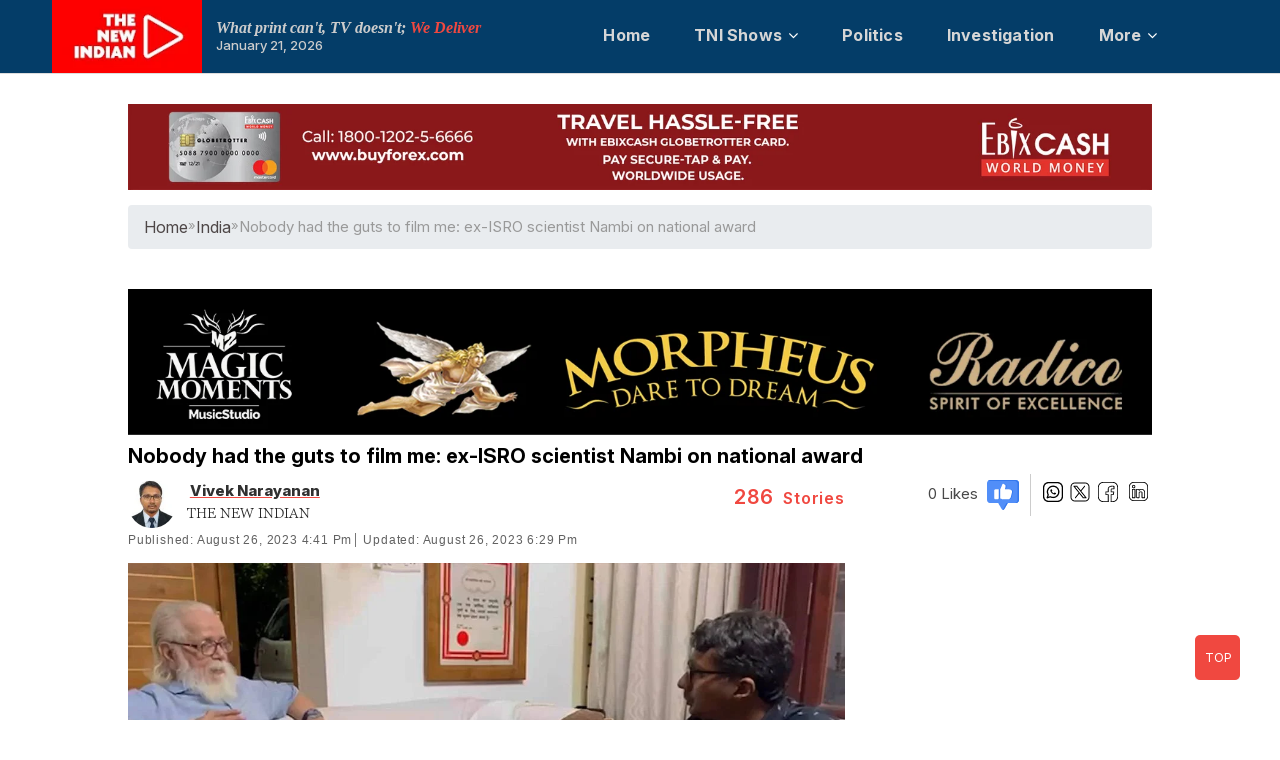

--- FILE ---
content_type: text/html; charset=UTF-8
request_url: https://www.newindian.in/didnt-expect-my-story-to-get-national-award-ex-isro-scientist-nambi-to-the-new-indian/
body_size: 87533
content:
<!DOCTYPE html>
<html  lang="en" >
<head><meta charset="UTF-8" /><script>if(navigator.userAgent.match(/MSIE|Internet Explorer/i)||navigator.userAgent.match(/Trident\/7\..*?rv:11/i)){var href=document.location.href;if(!href.match(/[?&]nowprocket/)){if(href.indexOf("?")==-1){if(href.indexOf("#")==-1){document.location.href=href+"?nowprocket=1"}else{document.location.href=href.replace("#","?nowprocket=1#")}}else{if(href.indexOf("#")==-1){document.location.href=href+"&nowprocket=1"}else{document.location.href=href.replace("#","&nowprocket=1#")}}}}</script><script>(()=>{class RocketLazyLoadScripts{constructor(){this.v="2.0.4",this.userEvents=["keydown","keyup","mousedown","mouseup","mousemove","mouseover","mouseout","touchmove","touchstart","touchend","touchcancel","wheel","click","dblclick","input"],this.attributeEvents=["onblur","onclick","oncontextmenu","ondblclick","onfocus","onmousedown","onmouseenter","onmouseleave","onmousemove","onmouseout","onmouseover","onmouseup","onmousewheel","onscroll","onsubmit"]}async t(){this.i(),this.o(),/iP(ad|hone)/.test(navigator.userAgent)&&this.h(),this.u(),this.l(this),this.m(),this.k(this),this.p(this),this._(),await Promise.all([this.R(),this.L()]),this.lastBreath=Date.now(),this.S(this),this.P(),this.D(),this.O(),this.M(),await this.C(this.delayedScripts.normal),await this.C(this.delayedScripts.defer),await this.C(this.delayedScripts.async),await this.T(),await this.F(),await this.j(),await this.A(),window.dispatchEvent(new Event("rocket-allScriptsLoaded")),this.everythingLoaded=!0,this.lastTouchEnd&&await new Promise(t=>setTimeout(t,500-Date.now()+this.lastTouchEnd)),this.I(),this.H(),this.U(),this.W()}i(){this.CSPIssue=sessionStorage.getItem("rocketCSPIssue"),document.addEventListener("securitypolicyviolation",t=>{this.CSPIssue||"script-src-elem"!==t.violatedDirective||"data"!==t.blockedURI||(this.CSPIssue=!0,sessionStorage.setItem("rocketCSPIssue",!0))},{isRocket:!0})}o(){window.addEventListener("pageshow",t=>{this.persisted=t.persisted,this.realWindowLoadedFired=!0},{isRocket:!0}),window.addEventListener("pagehide",()=>{this.onFirstUserAction=null},{isRocket:!0})}h(){let t;function e(e){t=e}window.addEventListener("touchstart",e,{isRocket:!0}),window.addEventListener("touchend",function i(o){o.changedTouches[0]&&t.changedTouches[0]&&Math.abs(o.changedTouches[0].pageX-t.changedTouches[0].pageX)<10&&Math.abs(o.changedTouches[0].pageY-t.changedTouches[0].pageY)<10&&o.timeStamp-t.timeStamp<200&&(window.removeEventListener("touchstart",e,{isRocket:!0}),window.removeEventListener("touchend",i,{isRocket:!0}),"INPUT"===o.target.tagName&&"text"===o.target.type||(o.target.dispatchEvent(new TouchEvent("touchend",{target:o.target,bubbles:!0})),o.target.dispatchEvent(new MouseEvent("mouseover",{target:o.target,bubbles:!0})),o.target.dispatchEvent(new PointerEvent("click",{target:o.target,bubbles:!0,cancelable:!0,detail:1,clientX:o.changedTouches[0].clientX,clientY:o.changedTouches[0].clientY})),event.preventDefault()))},{isRocket:!0})}q(t){this.userActionTriggered||("mousemove"!==t.type||this.firstMousemoveIgnored?"keyup"===t.type||"mouseover"===t.type||"mouseout"===t.type||(this.userActionTriggered=!0,this.onFirstUserAction&&this.onFirstUserAction()):this.firstMousemoveIgnored=!0),"click"===t.type&&t.preventDefault(),t.stopPropagation(),t.stopImmediatePropagation(),"touchstart"===this.lastEvent&&"touchend"===t.type&&(this.lastTouchEnd=Date.now()),"click"===t.type&&(this.lastTouchEnd=0),this.lastEvent=t.type,t.composedPath&&t.composedPath()[0].getRootNode()instanceof ShadowRoot&&(t.rocketTarget=t.composedPath()[0]),this.savedUserEvents.push(t)}u(){this.savedUserEvents=[],this.userEventHandler=this.q.bind(this),this.userEvents.forEach(t=>window.addEventListener(t,this.userEventHandler,{passive:!1,isRocket:!0})),document.addEventListener("visibilitychange",this.userEventHandler,{isRocket:!0})}U(){this.userEvents.forEach(t=>window.removeEventListener(t,this.userEventHandler,{passive:!1,isRocket:!0})),document.removeEventListener("visibilitychange",this.userEventHandler,{isRocket:!0}),this.savedUserEvents.forEach(t=>{(t.rocketTarget||t.target).dispatchEvent(new window[t.constructor.name](t.type,t))})}m(){const t="return false",e=Array.from(this.attributeEvents,t=>"data-rocket-"+t),i="["+this.attributeEvents.join("],[")+"]",o="[data-rocket-"+this.attributeEvents.join("],[data-rocket-")+"]",s=(e,i,o)=>{o&&o!==t&&(e.setAttribute("data-rocket-"+i,o),e["rocket"+i]=new Function("event",o),e.setAttribute(i,t))};new MutationObserver(t=>{for(const n of t)"attributes"===n.type&&(n.attributeName.startsWith("data-rocket-")||this.everythingLoaded?n.attributeName.startsWith("data-rocket-")&&this.everythingLoaded&&this.N(n.target,n.attributeName.substring(12)):s(n.target,n.attributeName,n.target.getAttribute(n.attributeName))),"childList"===n.type&&n.addedNodes.forEach(t=>{if(t.nodeType===Node.ELEMENT_NODE)if(this.everythingLoaded)for(const i of[t,...t.querySelectorAll(o)])for(const t of i.getAttributeNames())e.includes(t)&&this.N(i,t.substring(12));else for(const e of[t,...t.querySelectorAll(i)])for(const t of e.getAttributeNames())this.attributeEvents.includes(t)&&s(e,t,e.getAttribute(t))})}).observe(document,{subtree:!0,childList:!0,attributeFilter:[...this.attributeEvents,...e]})}I(){this.attributeEvents.forEach(t=>{document.querySelectorAll("[data-rocket-"+t+"]").forEach(e=>{this.N(e,t)})})}N(t,e){const i=t.getAttribute("data-rocket-"+e);i&&(t.setAttribute(e,i),t.removeAttribute("data-rocket-"+e))}k(t){Object.defineProperty(HTMLElement.prototype,"onclick",{get(){return this.rocketonclick||null},set(e){this.rocketonclick=e,this.setAttribute(t.everythingLoaded?"onclick":"data-rocket-onclick","this.rocketonclick(event)")}})}S(t){function e(e,i){let o=e[i];e[i]=null,Object.defineProperty(e,i,{get:()=>o,set(s){t.everythingLoaded?o=s:e["rocket"+i]=o=s}})}e(document,"onreadystatechange"),e(window,"onload"),e(window,"onpageshow");try{Object.defineProperty(document,"readyState",{get:()=>t.rocketReadyState,set(e){t.rocketReadyState=e},configurable:!0}),document.readyState="loading"}catch(t){console.log("WPRocket DJE readyState conflict, bypassing")}}l(t){this.originalAddEventListener=EventTarget.prototype.addEventListener,this.originalRemoveEventListener=EventTarget.prototype.removeEventListener,this.savedEventListeners=[],EventTarget.prototype.addEventListener=function(e,i,o){o&&o.isRocket||!t.B(e,this)&&!t.userEvents.includes(e)||t.B(e,this)&&!t.userActionTriggered||e.startsWith("rocket-")||t.everythingLoaded?t.originalAddEventListener.call(this,e,i,o):(t.savedEventListeners.push({target:this,remove:!1,type:e,func:i,options:o}),"mouseenter"!==e&&"mouseleave"!==e||t.originalAddEventListener.call(this,e,t.savedUserEvents.push,o))},EventTarget.prototype.removeEventListener=function(e,i,o){o&&o.isRocket||!t.B(e,this)&&!t.userEvents.includes(e)||t.B(e,this)&&!t.userActionTriggered||e.startsWith("rocket-")||t.everythingLoaded?t.originalRemoveEventListener.call(this,e,i,o):t.savedEventListeners.push({target:this,remove:!0,type:e,func:i,options:o})}}J(t,e){this.savedEventListeners=this.savedEventListeners.filter(i=>{let o=i.type,s=i.target||window;return e!==o||t!==s||(this.B(o,s)&&(i.type="rocket-"+o),this.$(i),!1)})}H(){EventTarget.prototype.addEventListener=this.originalAddEventListener,EventTarget.prototype.removeEventListener=this.originalRemoveEventListener,this.savedEventListeners.forEach(t=>this.$(t))}$(t){t.remove?this.originalRemoveEventListener.call(t.target,t.type,t.func,t.options):this.originalAddEventListener.call(t.target,t.type,t.func,t.options)}p(t){let e;function i(e){return t.everythingLoaded?e:e.split(" ").map(t=>"load"===t||t.startsWith("load.")?"rocket-jquery-load":t).join(" ")}function o(o){function s(e){const s=o.fn[e];o.fn[e]=o.fn.init.prototype[e]=function(){return this[0]===window&&t.userActionTriggered&&("string"==typeof arguments[0]||arguments[0]instanceof String?arguments[0]=i(arguments[0]):"object"==typeof arguments[0]&&Object.keys(arguments[0]).forEach(t=>{const e=arguments[0][t];delete arguments[0][t],arguments[0][i(t)]=e})),s.apply(this,arguments),this}}if(o&&o.fn&&!t.allJQueries.includes(o)){const e={DOMContentLoaded:[],"rocket-DOMContentLoaded":[]};for(const t in e)document.addEventListener(t,()=>{e[t].forEach(t=>t())},{isRocket:!0});o.fn.ready=o.fn.init.prototype.ready=function(i){function s(){parseInt(o.fn.jquery)>2?setTimeout(()=>i.bind(document)(o)):i.bind(document)(o)}return"function"==typeof i&&(t.realDomReadyFired?!t.userActionTriggered||t.fauxDomReadyFired?s():e["rocket-DOMContentLoaded"].push(s):e.DOMContentLoaded.push(s)),o([])},s("on"),s("one"),s("off"),t.allJQueries.push(o)}e=o}t.allJQueries=[],o(window.jQuery),Object.defineProperty(window,"jQuery",{get:()=>e,set(t){o(t)}})}P(){const t=new Map;document.write=document.writeln=function(e){const i=document.currentScript,o=document.createRange(),s=i.parentElement;let n=t.get(i);void 0===n&&(n=i.nextSibling,t.set(i,n));const c=document.createDocumentFragment();o.setStart(c,0),c.appendChild(o.createContextualFragment(e)),s.insertBefore(c,n)}}async R(){return new Promise(t=>{this.userActionTriggered?t():this.onFirstUserAction=t})}async L(){return new Promise(t=>{document.addEventListener("DOMContentLoaded",()=>{this.realDomReadyFired=!0,t()},{isRocket:!0})})}async j(){return this.realWindowLoadedFired?Promise.resolve():new Promise(t=>{window.addEventListener("load",t,{isRocket:!0})})}M(){this.pendingScripts=[];this.scriptsMutationObserver=new MutationObserver(t=>{for(const e of t)e.addedNodes.forEach(t=>{"SCRIPT"!==t.tagName||t.noModule||t.isWPRocket||this.pendingScripts.push({script:t,promise:new Promise(e=>{const i=()=>{const i=this.pendingScripts.findIndex(e=>e.script===t);i>=0&&this.pendingScripts.splice(i,1),e()};t.addEventListener("load",i,{isRocket:!0}),t.addEventListener("error",i,{isRocket:!0}),setTimeout(i,1e3)})})})}),this.scriptsMutationObserver.observe(document,{childList:!0,subtree:!0})}async F(){await this.X(),this.pendingScripts.length?(await this.pendingScripts[0].promise,await this.F()):this.scriptsMutationObserver.disconnect()}D(){this.delayedScripts={normal:[],async:[],defer:[]},document.querySelectorAll("script[type$=rocketlazyloadscript]").forEach(t=>{t.hasAttribute("data-rocket-src")?t.hasAttribute("async")&&!1!==t.async?this.delayedScripts.async.push(t):t.hasAttribute("defer")&&!1!==t.defer||"module"===t.getAttribute("data-rocket-type")?this.delayedScripts.defer.push(t):this.delayedScripts.normal.push(t):this.delayedScripts.normal.push(t)})}async _(){await this.L();let t=[];document.querySelectorAll("script[type$=rocketlazyloadscript][data-rocket-src]").forEach(e=>{let i=e.getAttribute("data-rocket-src");if(i&&!i.startsWith("data:")){i.startsWith("//")&&(i=location.protocol+i);try{const o=new URL(i).origin;o!==location.origin&&t.push({src:o,crossOrigin:e.crossOrigin||"module"===e.getAttribute("data-rocket-type")})}catch(t){}}}),t=[...new Map(t.map(t=>[JSON.stringify(t),t])).values()],this.Y(t,"preconnect")}async G(t){if(await this.K(),!0!==t.noModule||!("noModule"in HTMLScriptElement.prototype))return new Promise(e=>{let i;function o(){(i||t).setAttribute("data-rocket-status","executed"),e()}try{if(navigator.userAgent.includes("Firefox/")||""===navigator.vendor||this.CSPIssue)i=document.createElement("script"),[...t.attributes].forEach(t=>{let e=t.nodeName;"type"!==e&&("data-rocket-type"===e&&(e="type"),"data-rocket-src"===e&&(e="src"),i.setAttribute(e,t.nodeValue))}),t.text&&(i.text=t.text),t.nonce&&(i.nonce=t.nonce),i.hasAttribute("src")?(i.addEventListener("load",o,{isRocket:!0}),i.addEventListener("error",()=>{i.setAttribute("data-rocket-status","failed-network"),e()},{isRocket:!0}),setTimeout(()=>{i.isConnected||e()},1)):(i.text=t.text,o()),i.isWPRocket=!0,t.parentNode.replaceChild(i,t);else{const i=t.getAttribute("data-rocket-type"),s=t.getAttribute("data-rocket-src");i?(t.type=i,t.removeAttribute("data-rocket-type")):t.removeAttribute("type"),t.addEventListener("load",o,{isRocket:!0}),t.addEventListener("error",i=>{this.CSPIssue&&i.target.src.startsWith("data:")?(console.log("WPRocket: CSP fallback activated"),t.removeAttribute("src"),this.G(t).then(e)):(t.setAttribute("data-rocket-status","failed-network"),e())},{isRocket:!0}),s?(t.fetchPriority="high",t.removeAttribute("data-rocket-src"),t.src=s):t.src="data:text/javascript;base64,"+window.btoa(unescape(encodeURIComponent(t.text)))}}catch(i){t.setAttribute("data-rocket-status","failed-transform"),e()}});t.setAttribute("data-rocket-status","skipped")}async C(t){const e=t.shift();return e?(e.isConnected&&await this.G(e),this.C(t)):Promise.resolve()}O(){this.Y([...this.delayedScripts.normal,...this.delayedScripts.defer,...this.delayedScripts.async],"preload")}Y(t,e){this.trash=this.trash||[];let i=!0;var o=document.createDocumentFragment();t.forEach(t=>{const s=t.getAttribute&&t.getAttribute("data-rocket-src")||t.src;if(s&&!s.startsWith("data:")){const n=document.createElement("link");n.href=s,n.rel=e,"preconnect"!==e&&(n.as="script",n.fetchPriority=i?"high":"low"),t.getAttribute&&"module"===t.getAttribute("data-rocket-type")&&(n.crossOrigin=!0),t.crossOrigin&&(n.crossOrigin=t.crossOrigin),t.integrity&&(n.integrity=t.integrity),t.nonce&&(n.nonce=t.nonce),o.appendChild(n),this.trash.push(n),i=!1}}),document.head.appendChild(o)}W(){this.trash.forEach(t=>t.remove())}async T(){try{document.readyState="interactive"}catch(t){}this.fauxDomReadyFired=!0;try{await this.K(),this.J(document,"readystatechange"),document.dispatchEvent(new Event("rocket-readystatechange")),await this.K(),document.rocketonreadystatechange&&document.rocketonreadystatechange(),await this.K(),this.J(document,"DOMContentLoaded"),document.dispatchEvent(new Event("rocket-DOMContentLoaded")),await this.K(),this.J(window,"DOMContentLoaded"),window.dispatchEvent(new Event("rocket-DOMContentLoaded"))}catch(t){console.error(t)}}async A(){try{document.readyState="complete"}catch(t){}try{await this.K(),this.J(document,"readystatechange"),document.dispatchEvent(new Event("rocket-readystatechange")),await this.K(),document.rocketonreadystatechange&&document.rocketonreadystatechange(),await this.K(),this.J(window,"load"),window.dispatchEvent(new Event("rocket-load")),await this.K(),window.rocketonload&&window.rocketonload(),await this.K(),this.allJQueries.forEach(t=>t(window).trigger("rocket-jquery-load")),await this.K(),this.J(window,"pageshow");const t=new Event("rocket-pageshow");t.persisted=this.persisted,window.dispatchEvent(t),await this.K(),window.rocketonpageshow&&window.rocketonpageshow({persisted:this.persisted})}catch(t){console.error(t)}}async K(){Date.now()-this.lastBreath>45&&(await this.X(),this.lastBreath=Date.now())}async X(){return document.hidden?new Promise(t=>setTimeout(t)):new Promise(t=>requestAnimationFrame(t))}B(t,e){return e===document&&"readystatechange"===t||(e===document&&"DOMContentLoaded"===t||(e===window&&"DOMContentLoaded"===t||(e===window&&"load"===t||e===window&&"pageshow"===t)))}static run(){(new RocketLazyLoadScripts).t()}}RocketLazyLoadScripts.run()})();</script>
<meta name="robots" content="index, follow">
<meta name="viewport" content="width=device-width, initial-scale=1, minimum-scale=1.0, shrink-to-fit=no, maximum-scale=5">
<meta name="google-site-verification" content="tQKuw_yl-H-M4bYD2iskTRT-9QOqvwTFoTiXC1QSWu4" />

<link rel="profile" href="http://gmpg.org/xfn/11" />
		 		 		 		 		 		 		 		 		 		 		 		 		 		 		 		 		 		 		 		 		 		 		 		 		 		 		 		 		 		 		 		 		 		 		 		 		 		 		 		 		 		 		 		 		 		 		 		 		 		 		 		 		 		 		 		 		 		 		 		 		 		 		 		 		 		 		 		 		 		 		 		 		 		 		 		 		 		 		 		 		 		 		 		 		 		 		 		 		 		 		 		 		 		 		 		 		 <meta name='robots' content='index, follow, max-image-preview:large, max-snippet:-1, max-video-preview:-1' />

	<!-- This site is optimized with the Yoast SEO plugin v26.8 - https://yoast.com/product/yoast-seo-wordpress/ -->
	<title>Nobody had the guts to film me: ex-ISRO scientist Nambi on national award THE NEW INDIAN - didnt expect my story to get national award ex isro scientist nambi to the new indian - New Indian</title>
<link data-rocket-preload as="style" href="https://fonts.googleapis.com/css2?family=Inter:ital,opsz,wght@0,14..32,100..900;1,14..32,100..900&#038;display=swap" rel="preload">
<link data-rocket-preload as="style" href="https://fonts.googleapis.com/css?family=Open%20Sans%7CLato%3A300%2C400%2C400i%2C500%2C600%2C700&#038;display=swap" rel="preload">
<link href="https://fonts.googleapis.com/css2?family=Inter:ital,opsz,wght@0,14..32,100..900;1,14..32,100..900&#038;display=swap" media="print" onload="this.media=&#039;all&#039;" rel="stylesheet">
<noscript data-wpr-hosted-gf-parameters=""><link rel="stylesheet" href="https://fonts.googleapis.com/css2?family=Inter:ital,opsz,wght@0,14..32,100..900;1,14..32,100..900&#038;display=swap"></noscript>
<link href="https://fonts.googleapis.com/css?family=Open%20Sans%7CLato%3A300%2C400%2C400i%2C500%2C600%2C700&#038;display=swap" media="print" onload="this.media=&#039;all&#039;" rel="stylesheet">
<noscript data-wpr-hosted-gf-parameters=""><link rel="stylesheet" href="https://fonts.googleapis.com/css?family=Open%20Sans%7CLato%3A300%2C400%2C400i%2C500%2C600%2C700&#038;display=swap"></noscript>
	<meta name="description" content="Nambi describes national award to ‘Rocketry: The Nambi Effect’ as an ‘emotional moment’" />
	<link rel="canonical" href="https://www.newindian.in/didnt-expect-my-story-to-get-national-award-ex-isro-scientist-nambi-to-the-new-indian/" />
	<meta property="og:locale" content="en_US" />
	<meta property="og:type" content="article" />
	<meta property="og:title" content="Nobody had the guts to film me: ex-ISRO scientist Nambi on national award THE NEW INDIAN" />
	<meta property="og:description" content="Nambi describes national award to ‘Rocketry: The Nambi Effect’ as an ‘emotional moment’" />
	<meta property="og:url" content="https://www.newindian.in/didnt-expect-my-story-to-get-national-award-ex-isro-scientist-nambi-to-the-new-indian/" />
	<meta property="og:site_name" content="THE NEW INDIAN" />
	<meta property="article:publisher" content="https://www.facebook.com/thenewindianofficial" />
	<meta property="article:published_time" content="2023-08-26T11:11:40+00:00" />
	<meta property="article:modified_time" content="2023-08-26T12:59:39+00:00" />
	<meta property="og:image" content="https://www.newindian.in/wp-content/uploads/2023/08/New-Project-13.jpg" />
	<meta property="og:image:width" content="1200" />
	<meta property="og:image:height" content="800" />
	<meta property="og:image:type" content="image/jpeg" />
	<meta name="author" content="Vivek Narayanan" />
	<meta name="twitter:card" content="summary_large_image" />
	<meta name="twitter:creator" content="@TheNewIndian" />
	<meta name="twitter:site" content="@TheNewIndian" />
	<!-- / Yoast SEO plugin. -->


<link rel='dns-prefetch' href='//cdnjs.cloudflare.com' />
<link rel='dns-prefetch' href='//fonts.googleapis.com' />
<link href='https://fonts.gstatic.com' crossorigin rel='preconnect' />
<link rel="alternate" type="application/rss+xml" title="THE NEW INDIAN &raquo; Feed" href="https://www.newindian.in/feed/" />
<link rel="alternate" type="application/rss+xml" title="THE NEW INDIAN &raquo; Comments Feed" href="https://www.newindian.in/comments/feed/" />
<link rel="alternate" title="oEmbed (JSON)" type="application/json+oembed" href="https://www.newindian.in/wp-json/oembed/1.0/embed?url=https%3A%2F%2Fwww.newindian.in%2Fdidnt-expect-my-story-to-get-national-award-ex-isro-scientist-nambi-to-the-new-indian%2F" />
<link rel="alternate" title="oEmbed (XML)" type="text/xml+oembed" href="https://www.newindian.in/wp-json/oembed/1.0/embed?url=https%3A%2F%2Fwww.newindian.in%2Fdidnt-expect-my-story-to-get-national-award-ex-isro-scientist-nambi-to-the-new-indian%2F&#038;format=xml" />
<link rel="alternate" type="application/rss+xml" title="THE NEW INDIAN &raquo; Stories Feed" href="https://www.newindian.in/web-stories/feed/"><style id='wp-img-auto-sizes-contain-inline-css' type='text/css'>
img:is([sizes=auto i],[sizes^="auto," i]){contain-intrinsic-size:3000px 1500px}
/*# sourceURL=wp-img-auto-sizes-contain-inline-css */
</style>
<style id='wp-emoji-styles-inline-css' type='text/css'>

	img.wp-smiley, img.emoji {
		display: inline !important;
		border: none !important;
		box-shadow: none !important;
		height: 1em !important;
		width: 1em !important;
		margin: 0 0.07em !important;
		vertical-align: -0.1em !important;
		background: none !important;
		padding: 0 !important;
	}
/*# sourceURL=wp-emoji-styles-inline-css */
</style>
<style id='wp-block-library-inline-css' type='text/css'>
:root{--wp-block-synced-color:#7a00df;--wp-block-synced-color--rgb:122,0,223;--wp-bound-block-color:var(--wp-block-synced-color);--wp-editor-canvas-background:#ddd;--wp-admin-theme-color:#007cba;--wp-admin-theme-color--rgb:0,124,186;--wp-admin-theme-color-darker-10:#006ba1;--wp-admin-theme-color-darker-10--rgb:0,107,160.5;--wp-admin-theme-color-darker-20:#005a87;--wp-admin-theme-color-darker-20--rgb:0,90,135;--wp-admin-border-width-focus:2px}@media (min-resolution:192dpi){:root{--wp-admin-border-width-focus:1.5px}}.wp-element-button{cursor:pointer}:root .has-very-light-gray-background-color{background-color:#eee}:root .has-very-dark-gray-background-color{background-color:#313131}:root .has-very-light-gray-color{color:#eee}:root .has-very-dark-gray-color{color:#313131}:root .has-vivid-green-cyan-to-vivid-cyan-blue-gradient-background{background:linear-gradient(135deg,#00d084,#0693e3)}:root .has-purple-crush-gradient-background{background:linear-gradient(135deg,#34e2e4,#4721fb 50%,#ab1dfe)}:root .has-hazy-dawn-gradient-background{background:linear-gradient(135deg,#faaca8,#dad0ec)}:root .has-subdued-olive-gradient-background{background:linear-gradient(135deg,#fafae1,#67a671)}:root .has-atomic-cream-gradient-background{background:linear-gradient(135deg,#fdd79a,#004a59)}:root .has-nightshade-gradient-background{background:linear-gradient(135deg,#330968,#31cdcf)}:root .has-midnight-gradient-background{background:linear-gradient(135deg,#020381,#2874fc)}:root{--wp--preset--font-size--normal:16px;--wp--preset--font-size--huge:42px}.has-regular-font-size{font-size:1em}.has-larger-font-size{font-size:2.625em}.has-normal-font-size{font-size:var(--wp--preset--font-size--normal)}.has-huge-font-size{font-size:var(--wp--preset--font-size--huge)}.has-text-align-center{text-align:center}.has-text-align-left{text-align:left}.has-text-align-right{text-align:right}.has-fit-text{white-space:nowrap!important}#end-resizable-editor-section{display:none}.aligncenter{clear:both}.items-justified-left{justify-content:flex-start}.items-justified-center{justify-content:center}.items-justified-right{justify-content:flex-end}.items-justified-space-between{justify-content:space-between}.screen-reader-text{border:0;clip-path:inset(50%);height:1px;margin:-1px;overflow:hidden;padding:0;position:absolute;width:1px;word-wrap:normal!important}.screen-reader-text:focus{background-color:#ddd;clip-path:none;color:#444;display:block;font-size:1em;height:auto;left:5px;line-height:normal;padding:15px 23px 14px;text-decoration:none;top:5px;width:auto;z-index:100000}html :where(.has-border-color){border-style:solid}html :where([style*=border-top-color]){border-top-style:solid}html :where([style*=border-right-color]){border-right-style:solid}html :where([style*=border-bottom-color]){border-bottom-style:solid}html :where([style*=border-left-color]){border-left-style:solid}html :where([style*=border-width]){border-style:solid}html :where([style*=border-top-width]){border-top-style:solid}html :where([style*=border-right-width]){border-right-style:solid}html :where([style*=border-bottom-width]){border-bottom-style:solid}html :where([style*=border-left-width]){border-left-style:solid}html :where(img[class*=wp-image-]){height:auto;max-width:100%}:where(figure){margin:0 0 1em}html :where(.is-position-sticky){--wp-admin--admin-bar--position-offset:var(--wp-admin--admin-bar--height,0px)}@media screen and (max-width:600px){html :where(.is-position-sticky){--wp-admin--admin-bar--position-offset:0px}}

/*# sourceURL=wp-block-library-inline-css */
</style><style id='wp-block-heading-inline-css' type='text/css'>
h1:where(.wp-block-heading).has-background,h2:where(.wp-block-heading).has-background,h3:where(.wp-block-heading).has-background,h4:where(.wp-block-heading).has-background,h5:where(.wp-block-heading).has-background,h6:where(.wp-block-heading).has-background{padding:1.25em 2.375em}h1.has-text-align-left[style*=writing-mode]:where([style*=vertical-lr]),h1.has-text-align-right[style*=writing-mode]:where([style*=vertical-rl]),h2.has-text-align-left[style*=writing-mode]:where([style*=vertical-lr]),h2.has-text-align-right[style*=writing-mode]:where([style*=vertical-rl]),h3.has-text-align-left[style*=writing-mode]:where([style*=vertical-lr]),h3.has-text-align-right[style*=writing-mode]:where([style*=vertical-rl]),h4.has-text-align-left[style*=writing-mode]:where([style*=vertical-lr]),h4.has-text-align-right[style*=writing-mode]:where([style*=vertical-rl]),h5.has-text-align-left[style*=writing-mode]:where([style*=vertical-lr]),h5.has-text-align-right[style*=writing-mode]:where([style*=vertical-rl]),h6.has-text-align-left[style*=writing-mode]:where([style*=vertical-lr]),h6.has-text-align-right[style*=writing-mode]:where([style*=vertical-rl]){rotate:180deg}
/*# sourceURL=https://www.newindian.in/wp-includes/blocks/heading/style.min.css */
</style>
<style id='wp-block-image-inline-css' type='text/css'>
.wp-block-image>a,.wp-block-image>figure>a{display:inline-block}.wp-block-image img{box-sizing:border-box;height:auto;max-width:100%;vertical-align:bottom}@media not (prefers-reduced-motion){.wp-block-image img.hide{visibility:hidden}.wp-block-image img.show{animation:show-content-image .4s}}.wp-block-image[style*=border-radius] img,.wp-block-image[style*=border-radius]>a{border-radius:inherit}.wp-block-image.has-custom-border img{box-sizing:border-box}.wp-block-image.aligncenter{text-align:center}.wp-block-image.alignfull>a,.wp-block-image.alignwide>a{width:100%}.wp-block-image.alignfull img,.wp-block-image.alignwide img{height:auto;width:100%}.wp-block-image .aligncenter,.wp-block-image .alignleft,.wp-block-image .alignright,.wp-block-image.aligncenter,.wp-block-image.alignleft,.wp-block-image.alignright{display:table}.wp-block-image .aligncenter>figcaption,.wp-block-image .alignleft>figcaption,.wp-block-image .alignright>figcaption,.wp-block-image.aligncenter>figcaption,.wp-block-image.alignleft>figcaption,.wp-block-image.alignright>figcaption{caption-side:bottom;display:table-caption}.wp-block-image .alignleft{float:left;margin:.5em 1em .5em 0}.wp-block-image .alignright{float:right;margin:.5em 0 .5em 1em}.wp-block-image .aligncenter{margin-left:auto;margin-right:auto}.wp-block-image :where(figcaption){margin-bottom:1em;margin-top:.5em}.wp-block-image.is-style-circle-mask img{border-radius:9999px}@supports ((-webkit-mask-image:none) or (mask-image:none)) or (-webkit-mask-image:none){.wp-block-image.is-style-circle-mask img{border-radius:0;-webkit-mask-image:url('data:image/svg+xml;utf8,<svg viewBox="0 0 100 100" xmlns="http://www.w3.org/2000/svg"><circle cx="50" cy="50" r="50"/></svg>');mask-image:url('data:image/svg+xml;utf8,<svg viewBox="0 0 100 100" xmlns="http://www.w3.org/2000/svg"><circle cx="50" cy="50" r="50"/></svg>');mask-mode:alpha;-webkit-mask-position:center;mask-position:center;-webkit-mask-repeat:no-repeat;mask-repeat:no-repeat;-webkit-mask-size:contain;mask-size:contain}}:root :where(.wp-block-image.is-style-rounded img,.wp-block-image .is-style-rounded img){border-radius:9999px}.wp-block-image figure{margin:0}.wp-lightbox-container{display:flex;flex-direction:column;position:relative}.wp-lightbox-container img{cursor:zoom-in}.wp-lightbox-container img:hover+button{opacity:1}.wp-lightbox-container button{align-items:center;backdrop-filter:blur(16px) saturate(180%);background-color:#5a5a5a40;border:none;border-radius:4px;cursor:zoom-in;display:flex;height:20px;justify-content:center;opacity:0;padding:0;position:absolute;right:16px;text-align:center;top:16px;width:20px;z-index:100}@media not (prefers-reduced-motion){.wp-lightbox-container button{transition:opacity .2s ease}}.wp-lightbox-container button:focus-visible{outline:3px auto #5a5a5a40;outline:3px auto -webkit-focus-ring-color;outline-offset:3px}.wp-lightbox-container button:hover{cursor:pointer;opacity:1}.wp-lightbox-container button:focus{opacity:1}.wp-lightbox-container button:focus,.wp-lightbox-container button:hover,.wp-lightbox-container button:not(:hover):not(:active):not(.has-background){background-color:#5a5a5a40;border:none}.wp-lightbox-overlay{box-sizing:border-box;cursor:zoom-out;height:100vh;left:0;overflow:hidden;position:fixed;top:0;visibility:hidden;width:100%;z-index:100000}.wp-lightbox-overlay .close-button{align-items:center;cursor:pointer;display:flex;justify-content:center;min-height:40px;min-width:40px;padding:0;position:absolute;right:calc(env(safe-area-inset-right) + 16px);top:calc(env(safe-area-inset-top) + 16px);z-index:5000000}.wp-lightbox-overlay .close-button:focus,.wp-lightbox-overlay .close-button:hover,.wp-lightbox-overlay .close-button:not(:hover):not(:active):not(.has-background){background:none;border:none}.wp-lightbox-overlay .lightbox-image-container{height:var(--wp--lightbox-container-height);left:50%;overflow:hidden;position:absolute;top:50%;transform:translate(-50%,-50%);transform-origin:top left;width:var(--wp--lightbox-container-width);z-index:9999999999}.wp-lightbox-overlay .wp-block-image{align-items:center;box-sizing:border-box;display:flex;height:100%;justify-content:center;margin:0;position:relative;transform-origin:0 0;width:100%;z-index:3000000}.wp-lightbox-overlay .wp-block-image img{height:var(--wp--lightbox-image-height);min-height:var(--wp--lightbox-image-height);min-width:var(--wp--lightbox-image-width);width:var(--wp--lightbox-image-width)}.wp-lightbox-overlay .wp-block-image figcaption{display:none}.wp-lightbox-overlay button{background:none;border:none}.wp-lightbox-overlay .scrim{background-color:#fff;height:100%;opacity:.9;position:absolute;width:100%;z-index:2000000}.wp-lightbox-overlay.active{visibility:visible}@media not (prefers-reduced-motion){.wp-lightbox-overlay.active{animation:turn-on-visibility .25s both}.wp-lightbox-overlay.active img{animation:turn-on-visibility .35s both}.wp-lightbox-overlay.show-closing-animation:not(.active){animation:turn-off-visibility .35s both}.wp-lightbox-overlay.show-closing-animation:not(.active) img{animation:turn-off-visibility .25s both}.wp-lightbox-overlay.zoom.active{animation:none;opacity:1;visibility:visible}.wp-lightbox-overlay.zoom.active .lightbox-image-container{animation:lightbox-zoom-in .4s}.wp-lightbox-overlay.zoom.active .lightbox-image-container img{animation:none}.wp-lightbox-overlay.zoom.active .scrim{animation:turn-on-visibility .4s forwards}.wp-lightbox-overlay.zoom.show-closing-animation:not(.active){animation:none}.wp-lightbox-overlay.zoom.show-closing-animation:not(.active) .lightbox-image-container{animation:lightbox-zoom-out .4s}.wp-lightbox-overlay.zoom.show-closing-animation:not(.active) .lightbox-image-container img{animation:none}.wp-lightbox-overlay.zoom.show-closing-animation:not(.active) .scrim{animation:turn-off-visibility .4s forwards}}@keyframes show-content-image{0%{visibility:hidden}99%{visibility:hidden}to{visibility:visible}}@keyframes turn-on-visibility{0%{opacity:0}to{opacity:1}}@keyframes turn-off-visibility{0%{opacity:1;visibility:visible}99%{opacity:0;visibility:visible}to{opacity:0;visibility:hidden}}@keyframes lightbox-zoom-in{0%{transform:translate(calc((-100vw + var(--wp--lightbox-scrollbar-width))/2 + var(--wp--lightbox-initial-left-position)),calc(-50vh + var(--wp--lightbox-initial-top-position))) scale(var(--wp--lightbox-scale))}to{transform:translate(-50%,-50%) scale(1)}}@keyframes lightbox-zoom-out{0%{transform:translate(-50%,-50%) scale(1);visibility:visible}99%{visibility:visible}to{transform:translate(calc((-100vw + var(--wp--lightbox-scrollbar-width))/2 + var(--wp--lightbox-initial-left-position)),calc(-50vh + var(--wp--lightbox-initial-top-position))) scale(var(--wp--lightbox-scale));visibility:hidden}}
/*# sourceURL=https://www.newindian.in/wp-includes/blocks/image/style.min.css */
</style>
<style id='wp-block-columns-inline-css' type='text/css'>
.wp-block-columns{box-sizing:border-box;display:flex;flex-wrap:wrap!important}@media (min-width:782px){.wp-block-columns{flex-wrap:nowrap!important}}.wp-block-columns{align-items:normal!important}.wp-block-columns.are-vertically-aligned-top{align-items:flex-start}.wp-block-columns.are-vertically-aligned-center{align-items:center}.wp-block-columns.are-vertically-aligned-bottom{align-items:flex-end}@media (max-width:781px){.wp-block-columns:not(.is-not-stacked-on-mobile)>.wp-block-column{flex-basis:100%!important}}@media (min-width:782px){.wp-block-columns:not(.is-not-stacked-on-mobile)>.wp-block-column{flex-basis:0;flex-grow:1}.wp-block-columns:not(.is-not-stacked-on-mobile)>.wp-block-column[style*=flex-basis]{flex-grow:0}}.wp-block-columns.is-not-stacked-on-mobile{flex-wrap:nowrap!important}.wp-block-columns.is-not-stacked-on-mobile>.wp-block-column{flex-basis:0;flex-grow:1}.wp-block-columns.is-not-stacked-on-mobile>.wp-block-column[style*=flex-basis]{flex-grow:0}:where(.wp-block-columns){margin-bottom:1.75em}:where(.wp-block-columns.has-background){padding:1.25em 2.375em}.wp-block-column{flex-grow:1;min-width:0;overflow-wrap:break-word;word-break:break-word}.wp-block-column.is-vertically-aligned-top{align-self:flex-start}.wp-block-column.is-vertically-aligned-center{align-self:center}.wp-block-column.is-vertically-aligned-bottom{align-self:flex-end}.wp-block-column.is-vertically-aligned-stretch{align-self:stretch}.wp-block-column.is-vertically-aligned-bottom,.wp-block-column.is-vertically-aligned-center,.wp-block-column.is-vertically-aligned-top{width:100%}
/*# sourceURL=https://www.newindian.in/wp-includes/blocks/columns/style.min.css */
</style>
<style id='wp-block-social-links-inline-css' type='text/css'>
.wp-block-social-links{background:none;box-sizing:border-box;margin-left:0;padding-left:0;padding-right:0;text-indent:0}.wp-block-social-links .wp-social-link a,.wp-block-social-links .wp-social-link a:hover{border-bottom:0;box-shadow:none;text-decoration:none}.wp-block-social-links .wp-social-link svg{height:1em;width:1em}.wp-block-social-links .wp-social-link span:not(.screen-reader-text){font-size:.65em;margin-left:.5em;margin-right:.5em}.wp-block-social-links.has-small-icon-size{font-size:16px}.wp-block-social-links,.wp-block-social-links.has-normal-icon-size{font-size:24px}.wp-block-social-links.has-large-icon-size{font-size:36px}.wp-block-social-links.has-huge-icon-size{font-size:48px}.wp-block-social-links.aligncenter{display:flex;justify-content:center}.wp-block-social-links.alignright{justify-content:flex-end}.wp-block-social-link{border-radius:9999px;display:block}@media not (prefers-reduced-motion){.wp-block-social-link{transition:transform .1s ease}}.wp-block-social-link{height:auto}.wp-block-social-link a{align-items:center;display:flex;line-height:0}.wp-block-social-link:hover{transform:scale(1.1)}.wp-block-social-links .wp-block-social-link.wp-social-link{display:inline-block;margin:0;padding:0}.wp-block-social-links .wp-block-social-link.wp-social-link .wp-block-social-link-anchor,.wp-block-social-links .wp-block-social-link.wp-social-link .wp-block-social-link-anchor svg,.wp-block-social-links .wp-block-social-link.wp-social-link .wp-block-social-link-anchor:active,.wp-block-social-links .wp-block-social-link.wp-social-link .wp-block-social-link-anchor:hover,.wp-block-social-links .wp-block-social-link.wp-social-link .wp-block-social-link-anchor:visited{color:currentColor;fill:currentColor}:where(.wp-block-social-links:not(.is-style-logos-only)) .wp-social-link{background-color:#f0f0f0;color:#444}:where(.wp-block-social-links:not(.is-style-logos-only)) .wp-social-link-amazon{background-color:#f90;color:#fff}:where(.wp-block-social-links:not(.is-style-logos-only)) .wp-social-link-bandcamp{background-color:#1ea0c3;color:#fff}:where(.wp-block-social-links:not(.is-style-logos-only)) .wp-social-link-behance{background-color:#0757fe;color:#fff}:where(.wp-block-social-links:not(.is-style-logos-only)) .wp-social-link-bluesky{background-color:#0a7aff;color:#fff}:where(.wp-block-social-links:not(.is-style-logos-only)) .wp-social-link-codepen{background-color:#1e1f26;color:#fff}:where(.wp-block-social-links:not(.is-style-logos-only)) .wp-social-link-deviantart{background-color:#02e49b;color:#fff}:where(.wp-block-social-links:not(.is-style-logos-only)) .wp-social-link-discord{background-color:#5865f2;color:#fff}:where(.wp-block-social-links:not(.is-style-logos-only)) .wp-social-link-dribbble{background-color:#e94c89;color:#fff}:where(.wp-block-social-links:not(.is-style-logos-only)) .wp-social-link-dropbox{background-color:#4280ff;color:#fff}:where(.wp-block-social-links:not(.is-style-logos-only)) .wp-social-link-etsy{background-color:#f45800;color:#fff}:where(.wp-block-social-links:not(.is-style-logos-only)) .wp-social-link-facebook{background-color:#0866ff;color:#fff}:where(.wp-block-social-links:not(.is-style-logos-only)) .wp-social-link-fivehundredpx{background-color:#000;color:#fff}:where(.wp-block-social-links:not(.is-style-logos-only)) .wp-social-link-flickr{background-color:#0461dd;color:#fff}:where(.wp-block-social-links:not(.is-style-logos-only)) .wp-social-link-foursquare{background-color:#e65678;color:#fff}:where(.wp-block-social-links:not(.is-style-logos-only)) .wp-social-link-github{background-color:#24292d;color:#fff}:where(.wp-block-social-links:not(.is-style-logos-only)) .wp-social-link-goodreads{background-color:#eceadd;color:#382110}:where(.wp-block-social-links:not(.is-style-logos-only)) .wp-social-link-google{background-color:#ea4434;color:#fff}:where(.wp-block-social-links:not(.is-style-logos-only)) .wp-social-link-gravatar{background-color:#1d4fc4;color:#fff}:where(.wp-block-social-links:not(.is-style-logos-only)) .wp-social-link-instagram{background-color:#f00075;color:#fff}:where(.wp-block-social-links:not(.is-style-logos-only)) .wp-social-link-lastfm{background-color:#e21b24;color:#fff}:where(.wp-block-social-links:not(.is-style-logos-only)) .wp-social-link-linkedin{background-color:#0d66c2;color:#fff}:where(.wp-block-social-links:not(.is-style-logos-only)) .wp-social-link-mastodon{background-color:#3288d4;color:#fff}:where(.wp-block-social-links:not(.is-style-logos-only)) .wp-social-link-medium{background-color:#000;color:#fff}:where(.wp-block-social-links:not(.is-style-logos-only)) .wp-social-link-meetup{background-color:#f6405f;color:#fff}:where(.wp-block-social-links:not(.is-style-logos-only)) .wp-social-link-patreon{background-color:#000;color:#fff}:where(.wp-block-social-links:not(.is-style-logos-only)) .wp-social-link-pinterest{background-color:#e60122;color:#fff}:where(.wp-block-social-links:not(.is-style-logos-only)) .wp-social-link-pocket{background-color:#ef4155;color:#fff}:where(.wp-block-social-links:not(.is-style-logos-only)) .wp-social-link-reddit{background-color:#ff4500;color:#fff}:where(.wp-block-social-links:not(.is-style-logos-only)) .wp-social-link-skype{background-color:#0478d7;color:#fff}:where(.wp-block-social-links:not(.is-style-logos-only)) .wp-social-link-snapchat{background-color:#fefc00;color:#fff;stroke:#000}:where(.wp-block-social-links:not(.is-style-logos-only)) .wp-social-link-soundcloud{background-color:#ff5600;color:#fff}:where(.wp-block-social-links:not(.is-style-logos-only)) .wp-social-link-spotify{background-color:#1bd760;color:#fff}:where(.wp-block-social-links:not(.is-style-logos-only)) .wp-social-link-telegram{background-color:#2aabee;color:#fff}:where(.wp-block-social-links:not(.is-style-logos-only)) .wp-social-link-threads{background-color:#000;color:#fff}:where(.wp-block-social-links:not(.is-style-logos-only)) .wp-social-link-tiktok{background-color:#000;color:#fff}:where(.wp-block-social-links:not(.is-style-logos-only)) .wp-social-link-tumblr{background-color:#011835;color:#fff}:where(.wp-block-social-links:not(.is-style-logos-only)) .wp-social-link-twitch{background-color:#6440a4;color:#fff}:where(.wp-block-social-links:not(.is-style-logos-only)) .wp-social-link-twitter{background-color:#1da1f2;color:#fff}:where(.wp-block-social-links:not(.is-style-logos-only)) .wp-social-link-vimeo{background-color:#1eb7ea;color:#fff}:where(.wp-block-social-links:not(.is-style-logos-only)) .wp-social-link-vk{background-color:#4680c2;color:#fff}:where(.wp-block-social-links:not(.is-style-logos-only)) .wp-social-link-wordpress{background-color:#3499cd;color:#fff}:where(.wp-block-social-links:not(.is-style-logos-only)) .wp-social-link-whatsapp{background-color:#25d366;color:#fff}:where(.wp-block-social-links:not(.is-style-logos-only)) .wp-social-link-x{background-color:#000;color:#fff}:where(.wp-block-social-links:not(.is-style-logos-only)) .wp-social-link-yelp{background-color:#d32422;color:#fff}:where(.wp-block-social-links:not(.is-style-logos-only)) .wp-social-link-youtube{background-color:red;color:#fff}:where(.wp-block-social-links.is-style-logos-only) .wp-social-link{background:none}:where(.wp-block-social-links.is-style-logos-only) .wp-social-link svg{height:1.25em;width:1.25em}:where(.wp-block-social-links.is-style-logos-only) .wp-social-link-amazon{color:#f90}:where(.wp-block-social-links.is-style-logos-only) .wp-social-link-bandcamp{color:#1ea0c3}:where(.wp-block-social-links.is-style-logos-only) .wp-social-link-behance{color:#0757fe}:where(.wp-block-social-links.is-style-logos-only) .wp-social-link-bluesky{color:#0a7aff}:where(.wp-block-social-links.is-style-logos-only) .wp-social-link-codepen{color:#1e1f26}:where(.wp-block-social-links.is-style-logos-only) .wp-social-link-deviantart{color:#02e49b}:where(.wp-block-social-links.is-style-logos-only) .wp-social-link-discord{color:#5865f2}:where(.wp-block-social-links.is-style-logos-only) .wp-social-link-dribbble{color:#e94c89}:where(.wp-block-social-links.is-style-logos-only) .wp-social-link-dropbox{color:#4280ff}:where(.wp-block-social-links.is-style-logos-only) .wp-social-link-etsy{color:#f45800}:where(.wp-block-social-links.is-style-logos-only) .wp-social-link-facebook{color:#0866ff}:where(.wp-block-social-links.is-style-logos-only) .wp-social-link-fivehundredpx{color:#000}:where(.wp-block-social-links.is-style-logos-only) .wp-social-link-flickr{color:#0461dd}:where(.wp-block-social-links.is-style-logos-only) .wp-social-link-foursquare{color:#e65678}:where(.wp-block-social-links.is-style-logos-only) .wp-social-link-github{color:#24292d}:where(.wp-block-social-links.is-style-logos-only) .wp-social-link-goodreads{color:#382110}:where(.wp-block-social-links.is-style-logos-only) .wp-social-link-google{color:#ea4434}:where(.wp-block-social-links.is-style-logos-only) .wp-social-link-gravatar{color:#1d4fc4}:where(.wp-block-social-links.is-style-logos-only) .wp-social-link-instagram{color:#f00075}:where(.wp-block-social-links.is-style-logos-only) .wp-social-link-lastfm{color:#e21b24}:where(.wp-block-social-links.is-style-logos-only) .wp-social-link-linkedin{color:#0d66c2}:where(.wp-block-social-links.is-style-logos-only) .wp-social-link-mastodon{color:#3288d4}:where(.wp-block-social-links.is-style-logos-only) .wp-social-link-medium{color:#000}:where(.wp-block-social-links.is-style-logos-only) .wp-social-link-meetup{color:#f6405f}:where(.wp-block-social-links.is-style-logos-only) .wp-social-link-patreon{color:#000}:where(.wp-block-social-links.is-style-logos-only) .wp-social-link-pinterest{color:#e60122}:where(.wp-block-social-links.is-style-logos-only) .wp-social-link-pocket{color:#ef4155}:where(.wp-block-social-links.is-style-logos-only) .wp-social-link-reddit{color:#ff4500}:where(.wp-block-social-links.is-style-logos-only) .wp-social-link-skype{color:#0478d7}:where(.wp-block-social-links.is-style-logos-only) .wp-social-link-snapchat{color:#fff;stroke:#000}:where(.wp-block-social-links.is-style-logos-only) .wp-social-link-soundcloud{color:#ff5600}:where(.wp-block-social-links.is-style-logos-only) .wp-social-link-spotify{color:#1bd760}:where(.wp-block-social-links.is-style-logos-only) .wp-social-link-telegram{color:#2aabee}:where(.wp-block-social-links.is-style-logos-only) .wp-social-link-threads{color:#000}:where(.wp-block-social-links.is-style-logos-only) .wp-social-link-tiktok{color:#000}:where(.wp-block-social-links.is-style-logos-only) .wp-social-link-tumblr{color:#011835}:where(.wp-block-social-links.is-style-logos-only) .wp-social-link-twitch{color:#6440a4}:where(.wp-block-social-links.is-style-logos-only) .wp-social-link-twitter{color:#1da1f2}:where(.wp-block-social-links.is-style-logos-only) .wp-social-link-vimeo{color:#1eb7ea}:where(.wp-block-social-links.is-style-logos-only) .wp-social-link-vk{color:#4680c2}:where(.wp-block-social-links.is-style-logos-only) .wp-social-link-whatsapp{color:#25d366}:where(.wp-block-social-links.is-style-logos-only) .wp-social-link-wordpress{color:#3499cd}:where(.wp-block-social-links.is-style-logos-only) .wp-social-link-x{color:#000}:where(.wp-block-social-links.is-style-logos-only) .wp-social-link-yelp{color:#d32422}:where(.wp-block-social-links.is-style-logos-only) .wp-social-link-youtube{color:red}.wp-block-social-links.is-style-pill-shape .wp-social-link{width:auto}:root :where(.wp-block-social-links .wp-social-link a){padding:.25em}:root :where(.wp-block-social-links.is-style-logos-only .wp-social-link a){padding:0}:root :where(.wp-block-social-links.is-style-pill-shape .wp-social-link a){padding-left:.6666666667em;padding-right:.6666666667em}.wp-block-social-links:not(.has-icon-color):not(.has-icon-background-color) .wp-social-link-snapchat .wp-block-social-link-label{color:#000}
/*# sourceURL=https://www.newindian.in/wp-includes/blocks/social-links/style.min.css */
</style>
<style id='global-styles-inline-css' type='text/css'>
:root{--wp--preset--aspect-ratio--square: 1;--wp--preset--aspect-ratio--4-3: 4/3;--wp--preset--aspect-ratio--3-4: 3/4;--wp--preset--aspect-ratio--3-2: 3/2;--wp--preset--aspect-ratio--2-3: 2/3;--wp--preset--aspect-ratio--16-9: 16/9;--wp--preset--aspect-ratio--9-16: 9/16;--wp--preset--color--black: #000000;--wp--preset--color--cyan-bluish-gray: #abb8c3;--wp--preset--color--white: #ffffff;--wp--preset--color--pale-pink: #f78da7;--wp--preset--color--vivid-red: #cf2e2e;--wp--preset--color--luminous-vivid-orange: #ff6900;--wp--preset--color--luminous-vivid-amber: #fcb900;--wp--preset--color--light-green-cyan: #7bdcb5;--wp--preset--color--vivid-green-cyan: #00d084;--wp--preset--color--pale-cyan-blue: #8ed1fc;--wp--preset--color--vivid-cyan-blue: #0693e3;--wp--preset--color--vivid-purple: #9b51e0;--wp--preset--gradient--vivid-cyan-blue-to-vivid-purple: linear-gradient(135deg,rgb(6,147,227) 0%,rgb(155,81,224) 100%);--wp--preset--gradient--light-green-cyan-to-vivid-green-cyan: linear-gradient(135deg,rgb(122,220,180) 0%,rgb(0,208,130) 100%);--wp--preset--gradient--luminous-vivid-amber-to-luminous-vivid-orange: linear-gradient(135deg,rgb(252,185,0) 0%,rgb(255,105,0) 100%);--wp--preset--gradient--luminous-vivid-orange-to-vivid-red: linear-gradient(135deg,rgb(255,105,0) 0%,rgb(207,46,46) 100%);--wp--preset--gradient--very-light-gray-to-cyan-bluish-gray: linear-gradient(135deg,rgb(238,238,238) 0%,rgb(169,184,195) 100%);--wp--preset--gradient--cool-to-warm-spectrum: linear-gradient(135deg,rgb(74,234,220) 0%,rgb(151,120,209) 20%,rgb(207,42,186) 40%,rgb(238,44,130) 60%,rgb(251,105,98) 80%,rgb(254,248,76) 100%);--wp--preset--gradient--blush-light-purple: linear-gradient(135deg,rgb(255,206,236) 0%,rgb(152,150,240) 100%);--wp--preset--gradient--blush-bordeaux: linear-gradient(135deg,rgb(254,205,165) 0%,rgb(254,45,45) 50%,rgb(107,0,62) 100%);--wp--preset--gradient--luminous-dusk: linear-gradient(135deg,rgb(255,203,112) 0%,rgb(199,81,192) 50%,rgb(65,88,208) 100%);--wp--preset--gradient--pale-ocean: linear-gradient(135deg,rgb(255,245,203) 0%,rgb(182,227,212) 50%,rgb(51,167,181) 100%);--wp--preset--gradient--electric-grass: linear-gradient(135deg,rgb(202,248,128) 0%,rgb(113,206,126) 100%);--wp--preset--gradient--midnight: linear-gradient(135deg,rgb(2,3,129) 0%,rgb(40,116,252) 100%);--wp--preset--font-size--small: 13px;--wp--preset--font-size--medium: 20px;--wp--preset--font-size--large: 36px;--wp--preset--font-size--x-large: 42px;--wp--preset--spacing--20: 0.44rem;--wp--preset--spacing--30: 0.67rem;--wp--preset--spacing--40: 1rem;--wp--preset--spacing--50: 1.5rem;--wp--preset--spacing--60: 2.25rem;--wp--preset--spacing--70: 3.38rem;--wp--preset--spacing--80: 5.06rem;--wp--preset--shadow--natural: 6px 6px 9px rgba(0, 0, 0, 0.2);--wp--preset--shadow--deep: 12px 12px 50px rgba(0, 0, 0, 0.4);--wp--preset--shadow--sharp: 6px 6px 0px rgba(0, 0, 0, 0.2);--wp--preset--shadow--outlined: 6px 6px 0px -3px rgb(255, 255, 255), 6px 6px rgb(0, 0, 0);--wp--preset--shadow--crisp: 6px 6px 0px rgb(0, 0, 0);}:where(.is-layout-flex){gap: 0.5em;}:where(.is-layout-grid){gap: 0.5em;}body .is-layout-flex{display: flex;}.is-layout-flex{flex-wrap: wrap;align-items: center;}.is-layout-flex > :is(*, div){margin: 0;}body .is-layout-grid{display: grid;}.is-layout-grid > :is(*, div){margin: 0;}:where(.wp-block-columns.is-layout-flex){gap: 2em;}:where(.wp-block-columns.is-layout-grid){gap: 2em;}:where(.wp-block-post-template.is-layout-flex){gap: 1.25em;}:where(.wp-block-post-template.is-layout-grid){gap: 1.25em;}.has-black-color{color: var(--wp--preset--color--black) !important;}.has-cyan-bluish-gray-color{color: var(--wp--preset--color--cyan-bluish-gray) !important;}.has-white-color{color: var(--wp--preset--color--white) !important;}.has-pale-pink-color{color: var(--wp--preset--color--pale-pink) !important;}.has-vivid-red-color{color: var(--wp--preset--color--vivid-red) !important;}.has-luminous-vivid-orange-color{color: var(--wp--preset--color--luminous-vivid-orange) !important;}.has-luminous-vivid-amber-color{color: var(--wp--preset--color--luminous-vivid-amber) !important;}.has-light-green-cyan-color{color: var(--wp--preset--color--light-green-cyan) !important;}.has-vivid-green-cyan-color{color: var(--wp--preset--color--vivid-green-cyan) !important;}.has-pale-cyan-blue-color{color: var(--wp--preset--color--pale-cyan-blue) !important;}.has-vivid-cyan-blue-color{color: var(--wp--preset--color--vivid-cyan-blue) !important;}.has-vivid-purple-color{color: var(--wp--preset--color--vivid-purple) !important;}.has-black-background-color{background-color: var(--wp--preset--color--black) !important;}.has-cyan-bluish-gray-background-color{background-color: var(--wp--preset--color--cyan-bluish-gray) !important;}.has-white-background-color{background-color: var(--wp--preset--color--white) !important;}.has-pale-pink-background-color{background-color: var(--wp--preset--color--pale-pink) !important;}.has-vivid-red-background-color{background-color: var(--wp--preset--color--vivid-red) !important;}.has-luminous-vivid-orange-background-color{background-color: var(--wp--preset--color--luminous-vivid-orange) !important;}.has-luminous-vivid-amber-background-color{background-color: var(--wp--preset--color--luminous-vivid-amber) !important;}.has-light-green-cyan-background-color{background-color: var(--wp--preset--color--light-green-cyan) !important;}.has-vivid-green-cyan-background-color{background-color: var(--wp--preset--color--vivid-green-cyan) !important;}.has-pale-cyan-blue-background-color{background-color: var(--wp--preset--color--pale-cyan-blue) !important;}.has-vivid-cyan-blue-background-color{background-color: var(--wp--preset--color--vivid-cyan-blue) !important;}.has-vivid-purple-background-color{background-color: var(--wp--preset--color--vivid-purple) !important;}.has-black-border-color{border-color: var(--wp--preset--color--black) !important;}.has-cyan-bluish-gray-border-color{border-color: var(--wp--preset--color--cyan-bluish-gray) !important;}.has-white-border-color{border-color: var(--wp--preset--color--white) !important;}.has-pale-pink-border-color{border-color: var(--wp--preset--color--pale-pink) !important;}.has-vivid-red-border-color{border-color: var(--wp--preset--color--vivid-red) !important;}.has-luminous-vivid-orange-border-color{border-color: var(--wp--preset--color--luminous-vivid-orange) !important;}.has-luminous-vivid-amber-border-color{border-color: var(--wp--preset--color--luminous-vivid-amber) !important;}.has-light-green-cyan-border-color{border-color: var(--wp--preset--color--light-green-cyan) !important;}.has-vivid-green-cyan-border-color{border-color: var(--wp--preset--color--vivid-green-cyan) !important;}.has-pale-cyan-blue-border-color{border-color: var(--wp--preset--color--pale-cyan-blue) !important;}.has-vivid-cyan-blue-border-color{border-color: var(--wp--preset--color--vivid-cyan-blue) !important;}.has-vivid-purple-border-color{border-color: var(--wp--preset--color--vivid-purple) !important;}.has-vivid-cyan-blue-to-vivid-purple-gradient-background{background: var(--wp--preset--gradient--vivid-cyan-blue-to-vivid-purple) !important;}.has-light-green-cyan-to-vivid-green-cyan-gradient-background{background: var(--wp--preset--gradient--light-green-cyan-to-vivid-green-cyan) !important;}.has-luminous-vivid-amber-to-luminous-vivid-orange-gradient-background{background: var(--wp--preset--gradient--luminous-vivid-amber-to-luminous-vivid-orange) !important;}.has-luminous-vivid-orange-to-vivid-red-gradient-background{background: var(--wp--preset--gradient--luminous-vivid-orange-to-vivid-red) !important;}.has-very-light-gray-to-cyan-bluish-gray-gradient-background{background: var(--wp--preset--gradient--very-light-gray-to-cyan-bluish-gray) !important;}.has-cool-to-warm-spectrum-gradient-background{background: var(--wp--preset--gradient--cool-to-warm-spectrum) !important;}.has-blush-light-purple-gradient-background{background: var(--wp--preset--gradient--blush-light-purple) !important;}.has-blush-bordeaux-gradient-background{background: var(--wp--preset--gradient--blush-bordeaux) !important;}.has-luminous-dusk-gradient-background{background: var(--wp--preset--gradient--luminous-dusk) !important;}.has-pale-ocean-gradient-background{background: var(--wp--preset--gradient--pale-ocean) !important;}.has-electric-grass-gradient-background{background: var(--wp--preset--gradient--electric-grass) !important;}.has-midnight-gradient-background{background: var(--wp--preset--gradient--midnight) !important;}.has-small-font-size{font-size: var(--wp--preset--font-size--small) !important;}.has-medium-font-size{font-size: var(--wp--preset--font-size--medium) !important;}.has-large-font-size{font-size: var(--wp--preset--font-size--large) !important;}.has-x-large-font-size{font-size: var(--wp--preset--font-size--x-large) !important;}
:where(.wp-block-columns.is-layout-flex){gap: 2em;}:where(.wp-block-columns.is-layout-grid){gap: 2em;}
/*# sourceURL=global-styles-inline-css */
</style>
<style id='core-block-supports-inline-css' type='text/css'>
.wp-container-core-columns-is-layout-9d6595d7{flex-wrap:nowrap;}
/*# sourceURL=core-block-supports-inline-css */
</style>

<style id='classic-theme-styles-inline-css' type='text/css'>
/*! This file is auto-generated */
.wp-block-button__link{color:#fff;background-color:#32373c;border-radius:9999px;box-shadow:none;text-decoration:none;padding:calc(.667em + 2px) calc(1.333em + 2px);font-size:1.125em}.wp-block-file__button{background:#32373c;color:#fff;text-decoration:none}
/*# sourceURL=/wp-includes/css/classic-themes.min.css */
</style>
<link rel='stylesheet' id='gn-frontend-gnfollow-style-css' href='https://www.newindian.in/wp-content/plugins/gn-publisher/assets/css/gn-frontend-gnfollow.min.css?ver=1.5.26' type='text/css' media='all' />
<link data-minify="1" rel='stylesheet' id='sortdai_css-css' href='https://www.newindian.in/wp-content/cache/min/1/wp-content/plugins/sortd-GENai-plugin/public/css/sortd-ai-plugin-public.css?ver=1768911654' type='text/css' media='all' />
<link data-minify="1" rel='stylesheet' id='quizcss-css' href='https://www.newindian.in/wp-content/cache/min/1/ajax/libs/twitter-bootstrap/4.5.0/css/bootstrap.min.css?ver=1768911654' type='text/css' media='' />
<link data-minify="1" rel='stylesheet' id='sortd-style-css' href='https://www.newindian.in/wp-content/cache/background-css/1/www.newindian.in/wp-content/cache/min/1/wp-content/themes/sortdnews/style.css?ver=1768911658&wpr_t=1769009229' type='text/css' media='all' />
<style id='sortd-style-inline-css' type='text/css'>
/* Logo for high resolution screen(Use 2X size image) */
		.custom-logo-link .custom-logo {
			height: 80px;
			width: auto;
		}

		.top-logo-title .custom-logo-link {
			display: inline-block;
		}

		.top-logo-title .custom-logo {
			height: auto;
			width: 50%;
		}

		.top-logo-title #site-detail {
			display: none;
			text-align: center;
		}
		.side-menu-wrap .custom-logo {
			height: auto;
			width:100%;
		}

		// left side logo & right side menu

		.left-logo-menu .custom-logo-link {
			display: inline-block;
		}

		.left-logo-menu .custom-logo {
			height: auto;
			width:150px;
		}
		.sidebarStick.left-logo-menu .custom-logo {
			height: auto;
			width:140px;
		}
		.left-logo-menu #sticky-header {
		    border-top: none;
		    # height: 56.75px !important;
		    padding:0px 0px
		}
		// .left-logo-menu #sticky-header-sticky-wrapper .main-header {
		//     padding: 5px 0px;
		// }
		.left-logo-menu .main-navigation {
		    float: right;
		    margin-top:23px
		}
		.left-logo-menu .top-bar .top-bar-menu a {
		    color: #555;
		    line-height: normal;
		    border-right: 1px solid #000;
		    font-weight: 500;
		    font-size: 13px;
		    line-height: 12px;
		}
		.left-logo-menu #site-detail {
			display: none;
			text-align: center;
		}
		.left-logo-menu .logo-bar {
		    display: none;
		}
		.left-logo-menu #sticky-header #site-branding, #sticky-header #site-branding #site-description {
			    display: inline-block;
		    float: left;
		    padding-left:0px;
		    // border-right: 1px solid #eee;
		    // padding: 10px 0px;
		}
		//     display: inline-block;
		//     width: 210px;
		//     float: left;
		// }

		
		.left-logo-menu .top-bar {
		    padding: 2px 0px;
		}
		.left-logo-menu .top-bar-date {
		    padding: 0px 15px;
		    float: right;
		    color: #ccc;
		    font-weight: 500;
		    padding-top: 3px;
		}
		
		// .left-logo-menu .top-bar-date i {
		// 	margin-right: 7px;
		// }
		.left-logo-menu .is-sticky #sticky-header {
		    background: #000;
		}
		.left-logo-menu .breaking-news-title {
		    font-size: 17px;
		    line-height:1.6;
		}
		
		.news-header-title {
			padding: 2px 20px 0px 0px;
		    // padding: 2px 20px 0px 52px;
		    text-transform: capitalize;
		    line-height:40px !important
		}
		.news-header-title:after {
		    width: 30px;
		    height: 30px;
		    top: 6px;
		    right: -14px;
		}

		// .left-logo-menu .side-menu{
		// 	left: -100%;
		// }
		// .left-logo-menu .side-menu.show {
		// 	left: 0;
		// }
		


		@media only screen and (max-width: 769px) { 
			.top-logo-title .custom-logo-link .custom-logo {
				width: 100%;
			}
			.left-logo-menu .custom-logo-link .custom-logo {
				width: 110px;
			}
			
		}

		// @media only screen and (max-width: 480px) { 
		// 	.top-logo-title .custom-logo-link .custom-logo {
		// 		width: 80%;
		// 	}
		// 	.left-logo-menu .custom-logo-link .custom-logo {
		// 		width: 80%;
		// 	}
		// }
			/* Hide Category */
			.entry-meta .cats-links,
			.box-layout-1 .cat-box-primary .cat-box-text .cats-links,
			.widget-cat-box-2 .post:nth-child(2) .cats-links,
			.main-slider .no-slider .slides li:first-child .slider-text-content .cats-links {
				display: none;
				visibility: hidden;
			}/* Hide Date */
			.entry-meta .posted-on,
			.mb-entry-meta .posted-on {
				display: none;
				visibility: hidden;
			}/* Hide Comments */
			.entry-meta .comments,
			.mb-entry-meta .comments {
				display: none;
				visibility: hidden;
			}
		#site-branding #site-title, #site-branding #site-description{
			clip: rect(1px, 1px, 1px, 1px);
			position: absolute;
		}
	/****************************************************************/
						/*.... Color Style ....*/
	/****************************************************************/
	/* Nav, links and hover */

a,
ul li a:hover,
ol li a:hover,
.top-bar .top-bar-menu a:hover,
.top-bar .top-bar-menu a:focus,
.main-navigation a:hover, /* Navigation */
.main-navigation a:focus,
.main-navigation ul li.current-menu-item a,
.main-navigation ul li.current_page_ancestor a,
.main-navigation ul li.current-menu-ancestor a,
.main-navigation ul li.current_page_item a,
.main-navigation ul li:hover > a,
.main-navigation li.current-menu-ancestor.menu-item-has-children > a:after,
.main-navigation li.current-menu-item.menu-item-has-children > a:after,
.main-navigation ul li:hover > a:after,
.main-navigation li.menu-item-has-children > a:hover:after,
.main-navigation li.page_item_has_children > a:hover:after,
.main-navigation ul li ul li a:hover,
.main-navigation ul li ul li a:focus,
.main-navigation ul li ul li:hover > a,
.main-navigation ul li.current-menu-item ul li a:hover,
.side-menu-wrap .side-nav-wrap a:hover, /* Side Menu */
.side-menu-wrap .side-nav-wrap a:focus,
.entry-title a:hover, /* Post */
.entry-title a:focus,
.entry-title a:active,
.entry-meta a:hover,
.image-navigation .nav-links a,
a.more-link,
.widget ul li a:hover, /* Widgets */
.widget ul li a:focus,
.widget-title a:hover,
.widget_contact ul li a:hover,
.widget_contact ul li a:focus,
.site-info .copyright a:hover, /* Footer */
.site-info .copyright a:focus,
#secondary .widget-title,
#colophon .widget ul li a:hover,
#colophon .widget ul li a:focus,
#footer-navigation a:hover,
#footer-navigation a:focus {
	color: #f04840;
}


.cat-tab-menu li:hover,
.cat-tab-menu li.active {
	color: #f04840 !important;
}

#sticky-header,
#secondary .widget-title,
.side-menu {
	border-top-color: #f04840;
}

/* Webkit */
::selection {
	background: #f04840;
	color: #fff;
}

/* Gecko/Mozilla */
::-moz-selection {
	background: #f04840;
	color: #fff;
}

/* Accessibility
================================================== */
.screen-reader-text:hover,
.screen-reader-text:active,
.screen-reader-text:focus {
	background-color: #f1f1f1;
	color: #f04840;
}

/* Default Buttons
================================================== */
input[type="reset"],/* Forms  */
input[type="button"],
input[type="submit"],
.main-slider .flex-control-nav a.flex-active,
.main-slider .flex-control-nav a:hover,
.go-to-top .icon-bg,
.search-submit,
.btn-default,
.widget_tag_cloud a {
	background-color: #f04840;
}

/* Top Bar Background
================================================== */
.top-bar {
	background-color: #f04840;
}

/* Sticky header background
===================================================
*/
#sticky-header{
	background-color: #043d68;
}
.main-navigation a{
	color: #d6d6d6;
}
.main-navigation a:hover{
	color: #ffffff;
}

/* Breaking News
================================================== */
.breaking-news-header,
.news-header-title:after {
	background-color: #f4b03d;
}

.breaking-news-slider .flex-direction-nav li a:hover,
.breaking-news-slider .flex-pauseplay a:hover {
	background-color: #f4b03d;
	border-color: #f4b03d;
}

/* Feature News
================================================== */
.feature-news-title {
	border-color: #f04840;
}

.feature-news-slider .flex-direction-nav li a:hover {
	background-color: #f04840;
	border-color: #f04840;
}

/* Tab Widget
================================================== */
.tab-menu,
.mb-tag-cloud .mb-tags a {
	background-color: #f04840;
}

/* Category Box Widgets
================================================== */
.widget-cat-box .widget-title {
	color: #f04840;
}

.widget-cat-box .widget-title span {
	border-bottom: 1px solid #f04840;
}

/* Category Box two Widgets
================================================== */
.widget-cat-box-2 .widget-title {
	color: #f04840;
}

.widget-cat-box-2 .widget-title span {
	border-bottom: 1px solid #f04840;
}

/* #bbpress
================================================== */
#bbpress-forums .bbp-topics a:hover {
	color: #d4000e;
}

.bbp-submit-wrapper button.submit {
	background-color: #d4000e;
	border: 1px solid #d4000e;
}

/* Woocommerce
================================================== */
.woocommerce #respond input#submit,
.woocommerce a.button, 
.woocommerce button.button, 
.woocommerce input.button,
.woocommerce #respond input#submit.alt, 
.woocommerce a.button.alt, 
.woocommerce button.button.alt, 
.woocommerce input.button.alt,
.woocommerce-demo-store p.demo_store,
.top-bar .cart-value {
	background-color: #d4000e;
}

.woocommerce .woocommerce-message:before {
	color: #d4000e;
}

/* Category Slider widget */
.widget-cat-slider .widget-title {
	color: #d4000e;
}

.widget-cat-slider .widget-title span {
	border-bottom: 1px solid #d4000e;
}

/* Category Grid widget */
.widget-cat-grid .widget-title {
	color: #d4000e;
}

.widget-cat-grid .widget-title span {
	border-bottom: 1px solid #d4000e;
}

/*# sourceURL=sortd-style-inline-css */
</style>
<link data-minify="1" rel='stylesheet' id='font-awesome-css' href='https://www.newindian.in/wp-content/cache/min/1/wp-content/themes/sortdnews/assets/font-awesome/css/font-awesome.min.css?ver=1768911658' type='text/css' media='all' />
<link data-minify="1" rel='stylesheet' id='sortd-responsive-css' href='https://www.newindian.in/wp-content/cache/min/1/wp-content/themes/sortdnews/css/responsive.css?ver=1768911658' type='text/css' media='all' />

<script type="text/javascript" src="https://www.newindian.in/wp-includes/js/jquery/jquery.min.js?ver=3.7.1" id="jquery-core-js" data-rocket-defer defer></script>
<script type="text/javascript" src="https://www.newindian.in/wp-includes/js/jquery/jquery-migrate.min.js?ver=3.4.1" id="jquery-migrate-js" data-rocket-defer defer></script>
<script type="text/javascript" id="sortdai_widgets_js-js-extra">
/* <![CDATA[ */
var sortdai_widgets_ajax_obj = {"ajax_url":"https://www.newindian.in/wp-admin/admin-ajax.php","nonce":"1f658ebf62"};
//# sourceURL=sortdai_widgets_js-js-extra
/* ]]> */
</script>
<script type="rocketlazyloadscript" data-minify="1" data-rocket-type="text/javascript" data-rocket-src="https://www.newindian.in/wp-content/cache/min/1/wp-content/plugins/sortd-GENai-plugin/public/js/sortd-ai-plugin-public.js?ver=1768911659" id="sortdai_widgets_js-js" data-rocket-defer defer></script>
<script data-minify="1" type="text/javascript" src="https://www.newindian.in/wp-content/cache/min/1/ajax/libs/jquery/3.5.1/jquery.min.js?ver=1768911659" id="quizjs-js" data-rocket-defer defer></script>
<script type="rocketlazyloadscript" data-minify="1" data-rocket-type="text/javascript" data-rocket-src="https://www.newindian.in/wp-content/cache/min/1/ajax/libs/popper.js/2.4.4/umd/popper.min.js?ver=1768911659" id="quizjspopper-js" data-rocket-defer defer></script>
<script type="rocketlazyloadscript" data-minify="1" data-rocket-type="text/javascript" data-rocket-src="https://www.newindian.in/wp-content/cache/min/1/ajax/libs/twitter-bootstrap/4.5.2/js/bootstrap.min.js?ver=1768911659" id="quizjstwitter-js" data-rocket-defer defer></script>
<script type="text/javascript" id="sortdaicustom_js-js-extra">
/* <![CDATA[ */
var sortdaicustom_ajax_obj = {"ajax_url":"https://www.newindian.in/wp-admin/admin-ajax.php","nonce":"df292bc4a2"};
//# sourceURL=sortdaicustom_js-js-extra
/* ]]> */
</script>
<script type="rocketlazyloadscript" data-rocket-type="text/javascript" data-rocket-src="https://www.newindian.in/wp-content/plugins/sortd-GENai-plugin/public/js/sortdai_custom.js?ver=1.1" id="sortdaicustom_js-js" data-rocket-defer defer></script>
<script type="text/javascript" id="sortdaipuzzle_js-js-extra">
/* <![CDATA[ */
var sortdaipuzzle_ajax_obj = {"ajax_url":"https://www.newindian.in/wp-admin/admin-ajax.php","nonce":"c5a255c21a"};
//# sourceURL=sortdaipuzzle_js-js-extra
/* ]]> */
</script>
<script type="rocketlazyloadscript" data-minify="1" data-rocket-type="text/javascript" data-rocket-src="https://www.newindian.in/wp-content/cache/min/1/wp-content/plugins/sortd-GENai-plugin/public/js/sortdai_puzzle.js?ver=1768911659" id="sortdaipuzzle_js-js" data-rocket-defer defer></script>
<link rel="https://api.w.org/" href="https://www.newindian.in/wp-json/" /><link rel="alternate" title="JSON" type="application/json" href="https://www.newindian.in/wp-json/wp/v2/posts/89619" /><link rel="EditURI" type="application/rsd+xml" title="RSD" href="https://www.newindian.in/xmlrpc.php?rsd" />
<meta name="generator" content="WordPress 6.9" />
<link rel='shortlink' href='https://www.newindian.in/?p=89619' />
            <link rel="preconnect" href="https://cdn.vuukle.com/">
            <link rel="dns-prefetch" href="https://cdn.vuukle.com/">
            <link rel="dns-prefetch" href="https://api.vuukle.com/">
            <link rel="preconnect" href="https://api.vuukle.com/">
		            <style>
                #comments {
                    display: none !important;
                }
            </style>
            	<meta name="viewport" content="width=device-width" />
	<meta name="keywords" content="" />	<script type="rocketlazyloadscript" async data-rocket-src="https://www.googletagmanager.com/gtag/js?id=G-6CLD4PTLSK"></script> 
	<script type="rocketlazyloadscript"> 
		window.dataLayer = window.dataLayer || []; 
		function gtag(){
			dataLayer.push(arguments);
		} 
		gtag('js', new Date()); gtag('config', 'G-6CLD4PTLSK'); 
	</script>
	<style>
		span.posted-on.dd {
			font: 12px / 15px 'Helvetica Neue', 'Arial Nova', Helvetica, Arial, sans-serif !important;
		}
	</style>
<script type="application/ld+json">
{
  "@context": "https://schema.org",
  "@type": "NewsMediaOrganization",
  "name": "The New Indian",
  "url": "https://www.newindian.in/",
  "sameAs": [
    "https://www.facebook.com/thenewindianofficial/",
    "https://www.youtube.com/@TheNewIndian"
  ],
  "logo": {
    "@type": "ImageObject",
    "url": "https://www.newindian.in/wp-content/uploads/2025/01/logo-n1.png",
    "width": 600,
    "height": 60
  },
  "address": {
    "@type": "PostalAddress",
    "streetAddress": "UNIT NO-808B, 8TH FLOOR, DLF Prime Towers, F-79-80, Okhla Industrial Area Phase I",
    "addressLocality": "South Delhi",
    "addressRegion": "Delhi",
    "postalCode": "110020",
    "addressCountry": "India"
  }
}
</script>
<script type="application/ld+json">
{
  "@context": "https://schema.org",
  "@type": "SiteNavigationElement",
  "name": [
    "Home",
    "TNI Show",
    "Aarti Tikoo",
    "Rohan Dua",
    "Pramod Kumar Singh",
    "Politics",
    "Investigation",
    "Opinion",
    "2024 Lok Sabha Elections",
    "World",
    "Explainer",
    "Business",
    "Health",
    "Sports",
    "Entertainment",
    "Lifestyle",
    "Education"
  ],
  "url": [
    "https://www.newindian.in/",
    "https://www.newindian.in/tni-show/",
    "https://www.newindian.in/tni-show/aarti-tikoo/",
    "https://www.newindian.in/tni-show/rohan-dua/",
    "https://www.newindian.in/tni-show/pramod-kumar-singh/",
    "https://www.newindian.in/politics/",
    "https://www.newindian.in/investigation/",
    "https://www.newindian.in/opinion/",
    "https://www.newindian.in/2024-lok-sabha-elections/",
    "https://www.newindian.in/world/",
    "https://www.newindian.in/explainer/",
    "https://www.newindian.in/business/",
    "https://www.newindian.in/health/",
    "https://www.newindian.in/sports/",
    "https://www.newindian.in/entertainment/",
    "https://www.newindian.in/lifestyle/",
    "https://www.newindian.in/education/"
  ]
}
</script>
<script type="application/ld+json">
{
  "@context": "https://schema.org",
  "@type": "WebSite",
  "name": "The New Indian",
  "url": "https://www.newindian.in/",
  "potentialAction": {
    "@type": "SearchAction",
    "target": "https://www.newindian.in/?s={search_term_string}",
    "query-input": "required name=search_term_string"
  }
}
</script>

<script type="application/ld+json">
{
  "@context": "https://schema.org",
  "@type": "LocalBusiness",
  "name": "The New Indian",
  "image": "https://www.newindian.in/wp-content/themes/newindian/images/logo.png",
  "@id": "",
  "url": "https://www.newindian.in/",
  "telephone": "9289244053",
  "address": {
    "@type": "PostalAddress",
    "streetAddress": "DLF Prime Towers, 808 B, Mata Mohalla, Pocket F, Okhla Phase I, Okhla Industrial Estate",
    "addressLocality": "New Delhi",
    "addressRegion": "Delhi",
    "postalCode": "110020",
    "addressCountry": "IN"
  },
  "geo": {
    "@type": "GeoCoordinates",
    "latitude": 28.5245,
    "longitude": 77.2769
  },
  "openingHoursSpecification": [
    {
      "@type": "OpeningHoursSpecification",
      "dayOfWeek": [
        "Monday",
        "Tuesday",
        "Wednesday",
        "Thursday",
        "Friday",
        "Saturday",
        "Sunday"
      ],
      "opens": "00:00",
      "closes": "23:59"
    }
  ],
  "contactPoint": {
    "@type": "ContactPoint",
    "email": "salesandmarketing@newindian.in",
    "contactType": "customer service"
  }
}
</script>
<script type="application/ld+json">{
    "@context": "https://schema.org",
    "@type": "NewsArticle",
    "headline": "Nobody had the guts to film me: ex-ISRO scientist Nambi on national award",
    "description": " Nambi describes national award to \u2018Rocketry: The Nambi Effect\u2019 as an \u2018emotional moment\u2019 \r\n",
    "url": "https://www.newindian.in/didnt-expect-my-story-to-get-national-award-ex-isro-scientist-nambi-to-the-new-indian/",
    "image": {
        "@type": "ImageObject",
        "url": "https://www.newindian.in/wp-content/uploads/2023/08/New-Project-13.jpg",
        "width": 1200,
        "height": 800
    },
    "thumbnailUrl": "https://www.newindian.in/wp-content/uploads/2023/08/New-Project-13.jpg",
    "datePublished": "2023-08-26T16:41:40+05:30",
    "dateModified": "2023-08-26T18:29:39+05:30",
    "author": {
        "@type": "Person",
        "name": "Vivek Narayanan"
    },
    "publisher": {
        "@type": "Organization",
        "name": "The New Indian",
        "logo": {
            "@type": "ImageObject",
            "url": "https://www.newindian.in/wp-content/uploads/2025/01/logo-n1.png",
            "width": 600,
            "height": 60
        }
    }
}</script><script type="application/ld+json">{
    "@context": "https://schema.org",
    "@type": "WebPage",
    "headline": "Nobody had the guts to film me: ex-ISRO scientist Nambi on national award",
    "description": " Nambi describes national award to \u2018Rocketry: The Nambi Effect\u2019 as an \u2018emotional moment\u2019 \r\n",
    "url": "https://www.newindian.in/didnt-expect-my-story-to-get-national-award-ex-isro-scientist-nambi-to-the-new-indian/",
    "author": {
        "@type": "Person",
        "name": "Vivek Narayanan"
    },
    "publisher": {
        "@type": "Organization",
        "name": "The New Indian",
        "url": "https://www.newindian.in/"
    },
    "datePublished": "2023-08-26T16:41:40+05:30",
    "image": {
        "@type": "ImageObject",
        "url": "https://www.newindian.in/wp-content/uploads/2023/08/New-Project-13.jpg",
        "width": 600,
        "height": 400
    },
    "keywords": [
        "Delhi-NCR",
        "Earthquake",
        "Tremors",
        "National Center for Seismology",
        "Seismic Activity"
    ]
}</script><script type="application/ld+json">{
    "@context": "https://schema.org",
    "@type": "BreadcrumbList",
    "itemListElement": [
        {
            "@type": "ListItem",
            "position": 1,
            "name": "Home",
            "item": "https://www.newindian.in/"
        },
        {
            "@type": "ListItem",
            "position": 2,
            "name": "India",
            "item": "https://www.newindian.in/india/"
        },
        {
            "@type": "ListItem",
            "position": 3,
            "name": "Nobody had the guts to film me: ex-ISRO scientist Nambi on national award",
            "item": "https://www.newindian.in/didnt-expect-my-story-to-get-national-award-ex-isro-scientist-nambi-to-the-new-indian/"
        }
    ]
}</script><link rel="icon" href="https://www.newindian.in/wp-content/uploads/2025/01/cropped-logo-n1-32x32.png" sizes="32x32" />
<link rel="icon" href="https://www.newindian.in/wp-content/uploads/2025/01/cropped-logo-n1-192x192.png" sizes="192x192" />
<link rel="apple-touch-icon" href="https://www.newindian.in/wp-content/uploads/2025/01/cropped-logo-n1-180x180.png" />
<meta name="msapplication-TileImage" content="https://www.newindian.in/wp-content/uploads/2025/01/cropped-logo-n1-270x270.png" />
		<style type="text/css" id="wp-custom-css">
			

.post-tags-box a {
    font-size: 12px !important;
} 
.ad-container{
	display:none
}
body.home .donate-box,
.donate-box{
	display:none !important
}
.feature-newsBox.pj-lay-07 .postLayout li:nth-child(8), .feature-newsBox.pj-lay-07 .postLayout li:nth-child(9) {
    display: none;
}
.postLayout.postLayout-7 li:nth-child(4),
.postLayout.postLayout-7 li:nth-child(5){
    display: none;
}
.postLayout.postLayout-1 li:nth-child(10), .postLayout.postLayout-1 li:nth-child(11){
    display: none;
}
.feature-newsBox.pj-lay-08 .postLayout li:nth-child(6),
.feature-newsBox.pj-lay-08 .postLayout li:nth-child(7){
	 display: none;
}

@media only screen and (max-width: 768px) {
    .home .breaking-news-box {
        padding: 7px 0 0px !important;
    }
    
    .home.left-logo-menu #sticky-header {
        margin-top: 45px !important;
    }
    
    .home .mobile-menu {
        top: 98px !important;
    }
    
    .feature-news-boxSection {
	padding: 5px 0 15px !important;
    }
}

span.author.vcard.non-author-seperator {
    margin-top: 10px;
	margin-right: unset;
}

span.cats-links {
    display: block !important;
    visibility: unset !important;
    padding-bottom: 15px;
}





.post-tags-box a:after, nav#footer-navigation1 {
	display: none !important;
}

.posted-on a {
    pointer-events: none;
    cursor: default;
}

@media only screen and (max-width: 768px) {
/*     .feature-news-box.sliderSection.red-bg {
        margin-top: 750px !important;
    } */
}

a.read-more-link {
    color: white !important;
    text-decoration-thickness: 2px;
    text-decoration: none;
    border: 1px solid #f04840;
    border-radius: 5px;
    padding: 3px;
    background: #f04840;
}

@media only screen and (max-width: 768px) {
    .top-bar-date {
        display: block;
    }
		.top-bar-date b {
				        font-size: 13px !important;
        width: 69% !important;
        margin-left: 12px;

		}
		#website-date-time {
				display: none;
		}
	
	.main-header .top-bar-date {
        top: 7px !important;
    }
	
	
/* .read-more-link {
    margin-left: calc(100% - 220px) !important;
    margin-right: calc(100% - 220px) !important;
} */
}

.read-more-link {
	display: flex;
/*     justify-content: space-around;
    margin-left: 310px;
    margin-right: 310px; */
}

p.excerpt-content {
    line-height: 24px;
}

@media only screen and (max-width: 768px) {
    .cntr-Readmor{
        margin: 5px 0px !important;
    }
	
	.feature-news-boxSection.p-ly-2 .wrap .cntr-Readmor a {
    /* margin-bottom: 12px; */
    margin: -15px;
}
}

aside#nav_menu-6 .widget-title, aside#nav_menu-7 .widget-title, aside#nav_menu-8 .widget-title {
    visibility: hidden;
}

@media only screen and (min-width: 769px) {
    .s-Layput-1 .entry-meta .posted-on a:nth-child(2) {
        font-weight: 400 !important;
	}
}

.breaking-news-box {
    padding: 2px 0 2px;
    background-color: #f4b03d !important;
}

@media only screen and (max-width: 980px) {
    .fullWdth-screen .wrap {
        margin-top: 11px;
    }
}
@media only screen and (max-width: 768px) {
    .feature-newsBox.pj-lay-07 .postLayout li:first-child .entry-header {

        padding: 7px 15px;
    }
}

.single-post .cats-links a {
    font-size: 11px;
    background: #F04840;
    color: #FFF;
}
span.cats-links {
    display: none !important;
}

/* @media only screen and (min-width:1400px){

.feature-newsBox.pj-lay-08 .postLayout li:nth-child(2) {
    margin-top: 220px;
}

} */

@supports (-webkit-touch-callout: none) {
    /* Styles for iOS devices */
	#search-box .search-submit{
		padding-left:12px
	}
}

.feature-newsBox.pj-lay-07 .post-format-video .post-featured-image:before {
    display: none;
}
		</style>
		<noscript><style id="rocket-lazyload-nojs-css">.rll-youtube-player, [data-lazy-src]{display:none !important;}</style></noscript>


<link data-minify="1" rel="stylesheet" href="https://www.newindian.in/wp-content/cache/min/1/lmc0hdz.css?ver=1768911658">

<script type="rocketlazyloadscript" data-rocket-type="text/javascript">

	window.addEventListener('scroll', function() {
    	addClass(window.scrollY);
    	//console.log('Scroll event occurred', window.scrollY);
	});
	

// Create a function to add the class.
function addClass(scrollPos) {
  var body = document.body;
  if (scrollPos > 50) {
    body.classList.add("scrollHead-fix");
    //console.log("hi");
  } else {
  	body.classList.remove("scrollHead-fix");
  	//console.log("else");
  }
}


// 	jQuery(document).ready(function($) {
//   $(window).scroll(function() {
//     var footerOffset = $('footer').offset().top;
//     var sidebar = $('#sortd_category_box_widgets-4');

//     if ($(window).scrollTop() + $(window).height() > footerOffset) {
//       sidebar.removeClass('element-stuck');
// 		sidebar.addClass('remv-stick');
//     } else {
//       sidebar.addClass('element-stuck');
// 		sidebar.removeClass('remv-stick');
//     }
//   });
// });


// home page side widget fixed on scroll

// window.onscroll = function() {
//   var scrollPosition = window.scrollY || window.pageYOffset;
//   var aside = document.getElementById('sortd_category_box_widgets-4');

//   if (scrollPosition >= 1280) {
//     aside.classList.add('sticky_makepost');
//   } else {
//     aside.classList.remove('sticky_makepost');
//   }
// };

// ====== DARK Mode Start
 
document.addEventListener("DOMContentLoaded", function() {
  // Check if dark mode is enabled in local storage
  var isDarkMode = localStorage.getItem("darkMode") === "true";
  
  // If dark mode is enabled, add the class to the body
  if (isDarkMode) {
    document.body.classList.add("dark-mode");
    document.getElementById("darkModeButton").classList.add("active");
  }
});

function switchDark_mode() {
  var body = document.body;
  var darkModeButton = document.getElementById('darkModeButton');
  var isDarkMode = body.classList.contains("dark-mode");
  
  // Toggle dark mode
  body.classList.toggle("dark-mode");
  darkModeButton.classList.toggle("active");
  
  // Update local storage with current dark mode state
  localStorage.setItem("darkMode", !isDarkMode);
}

// ====== DARK Mode End


// START escape button close the search ================

document.addEventListener('DOMContentLoaded', function() {
    const searchToggle = document.getElementById('search-toggle');
    const searchBox = document.getElementById('search-box');

    // Function to toggle search box visibility
    function toggleSearchBox() {
        searchBox.classList.toggle('show-search-box');
        searchBox.classList.toggle('hidden');
    }

    // Function to close search box
    function closeSearchBox() {
        if (searchBox.classList.contains('show-search-box')) {
            searchBox.classList.remove('show-search-box');
            searchBox.classList.add('hidden');
            searchToggle.classList.remove('header-search-x');
            searchToggle.classList.add('header-search');
        }
    }

    // Toggle search box on button click
    searchToggle.addEventListener('click', function(event) {
        event.stopPropagation(); // Prevent click event from propagating to document
        toggleSearchBox();
    });

    // Close search box when clicking outside
    document.addEventListener('click', function(event) {
        if (!searchBox.contains(event.target) && event.target !== searchToggle) {
            closeSearchBox();
        }
    });

    // Close search box when pressing the Esc key
    document.addEventListener('keydown', function(event) {
        if (event.key === 'Escape') {
            closeSearchBox();
        }
    });
});

// END escape button close the search ================


</script>

<meta property="fb:pages" content="" />

<style id="wpr-lazyload-bg-container"></style><style id="wpr-lazyload-bg-exclusion"></style>
<noscript>
<style id="wpr-lazyload-bg-nostyle">.sidebarStick #primary-menu li:first-child a::after{--wpr-bg-15d220ec-69f7-42da-84c7-760c217325a0: url('https://www.newindian.in/wp-content/themes/sortdnews/images/home-b.svg');}.sidebarStick #primary-menu li:nth-child(2) a::after{--wpr-bg-73d9a317-e523-44aa-90f8-0685e5384429: url('https://www.newindian.in/wp-content/themes/sortdnews/images/placeholder-b.svg');}.sidebarStick #primary-menu li:nth-child(3) a::after{--wpr-bg-6a2b623b-6058-4f5a-a0a7-2b3940b2f603: url('https://www.newindian.in/wp-content/themes/sortdnews/images/national-b.svg');}.sidebarStick #primary-menu li:nth-child(4) a::after{--wpr-bg-135258cc-7965-4987-87d0-8ddf368fd8c3: url('https://www.newindian.in/wp-content/themes/sortdnews/images/speech-b.svg');}.sidebarStick #primary-menu li:nth-child(5) a::after{--wpr-bg-0895e4a8-9c9a-4fa1-920c-46246778095b: url('https://www.newindian.in/wp-content/themes/sortdnews/images/world-b.svg');}.sidebarStick .sticky-sidebar-menu li:first-child a::before{--wpr-bg-ee279126-810c-4f4c-a743-97ae399dd83d: url('https://www.newindian.in/wp-content/themes/sortdnews/images/home-b.svg');}.sidebarStick .sticky-sidebar-menu li:nth-child(2) a::before{--wpr-bg-c0ed794d-8bb3-410c-a6ce-4f0feff12be6: url('https://www.newindian.in/wp-content/themes/sortdnews/images/megaphone-b.svg');}.sidebarStick .sticky-sidebar-menu li:nth-child(3) a::before{--wpr-bg-9318e5b9-bb98-485f-8039-c718ef6f599f: url('https://www.newindian.in/wp-content/themes/sortdnews/images/suitcase-b.svg');}.sidebarStick .sticky-sidebar-menu li:nth-child(4) a::before{--wpr-bg-b9d8e6ec-1e99-4b73-9539-d1d5889a5a7f: url('https://www.newindian.in/wp-content/themes/sortdnews/images/placeholder-b.svg');}.sidebarStick .sticky-sidebar-menu li:nth-child(5) a::before{--wpr-bg-6e282ae8-fb7b-4662-b4b6-bc651d60ff53: url('https://www.newindian.in/wp-content/themes/sortdnews/images/national-b.svg');}.sidebarStick .sticky-sidebar-menu li:nth-child(6) a::before{--wpr-bg-3a9d7302-c0aa-44dc-9d9d-ea66c657607f: url('https://www.newindian.in/wp-content/themes/sortdnews/images/world-b.svg');}.sidebarStick .sticky-sidebar-menu li:nth-child(7) a::before{--wpr-bg-1f13c0cc-606a-452a-acc0-2e9e907f16ca: url('https://www.newindian.in/wp-content/themes/sortdnews/images/speech-b.svg');}.sidebarStick .sticky-sidebar-menu li:nth-child(8) a::before{--wpr-bg-4c2b25f3-5fc2-4462-85c9-70b9cdff7c22: url('https://www.newindian.in/wp-content/themes/sortdnews/images/entertain-b.svg');}.sidebarStick .sticky-sidebar-menu li:nth-child(9) a::before{--wpr-bg-14b32ceb-6c0b-42e3-8911-23cc11eac74c: url('https://www.newindian.in/wp-content/themes/sortdnews/images/graduation-b.svg');}.sidebarStick .sticky-sidebar-menu li:nth-child(10) a::before{--wpr-bg-60f76f52-058e-481a-be12-f1f619e92b93: url('https://www.newindian.in/wp-content/themes/sortdnews/images/job-post-b.svg');}.sidebarStick .sticky-sidebar-menu li:nth-child(11) a::before{--wpr-bg-086846b0-b3c5-4870-be20-f5f92d9180ae: url('https://www.newindian.in/wp-content/themes/sortdnews/images/sprts-b.svg');}.sidebarStick .sticky-sidebar-menu li:nth-child(12) a::before{--wpr-bg-0d55472d-0bc8-4e41-9e15-eba534aa6874: url('https://www.newindian.in/wp-content/themes/sortdnews/images/astrology-b.svg');}.sidebarStick .sticky-sidebar-menu li:nth-child(13) a::before{--wpr-bg-3fa1668c-baad-4b49-a798-b37844b707ba: url('https://www.newindian.in/wp-content/themes/sortdnews/images/health-b.svg');}.sidebarStick .sticky-sidebar-menu li:nth-child(14) a::before{--wpr-bg-276f6a26-9123-460a-9a03-50ec7ac21bf2: url('https://www.newindian.in/wp-content/themes/sortdnews/images/science-b.svg');}.sidebarStick .sticky-sidebar-menu li:nth-child(15) a::before{--wpr-bg-e8e7be9c-024e-454d-91b3-3843dc1cf3ef: url('https://www.newindian.in/wp-content/themes/sortdnews/images/technology-b.svg');}.sidebarStick .sticky-sidebar-menu li:nth-child(16) a::before{--wpr-bg-3e5b4b9f-881a-48cf-8209-517525b9e290: url('https://www.newindian.in/wp-content/themes/sortdnews/images/travel-b.svg');}.top-menu-mobile li:first-child a::after{--wpr-bg-1023b275-6d88-4683-82b3-4a7111a9a716: url('https://www.newindian.in/wp-content/themes/sortdnews/images/home1.svg');}.header-search:before{--wpr-bg-3c4dcc42-b8ca-4887-a815-18aa7835e644: url('https://www.newindian.in/wp-content/themes/sortdnews/images/search.svg');}.header-search-x:before{--wpr-bg-10ec7567-d94c-4f47-87be-fcf530e87a00: url('https://www.newindian.in/wp-content/themes/sortdnews/images/close.svg');}#block-13 .wp-block-heading::before{--wpr-bg-e25e85ce-092b-40cf-96f5-e88667e1686c: url('https://www.newindian.in/wp-content/themes/sortdnews/images/live.gif');}.post-tags-box a:after{--wpr-bg-d2381656-fcc1-4a25-a9ba-a343d18e568b: url('https://www.newindian.in/wp-content/themes/sortdnews/images/right.svg');}.sidebarStick.left-logo-menu.dark-mode .custom-logo-link:after{--wpr-bg-294f9a01-0b0f-4b7f-8f81-3ab98ef51d50: url('https://aajbikel.sortd.pro/wp-content/uploads/2024/04/logo-b.png');}</style>
</noscript>
<script type="application/javascript">const rocket_pairs = [{"selector":".sidebarStick #primary-menu li:first-child a","style":".sidebarStick #primary-menu li:first-child a::after{--wpr-bg-15d220ec-69f7-42da-84c7-760c217325a0: url('https:\/\/www.newindian.in\/wp-content\/themes\/sortdnews\/images\/home-b.svg');}","hash":"15d220ec-69f7-42da-84c7-760c217325a0","url":"https:\/\/www.newindian.in\/wp-content\/themes\/sortdnews\/images\/home-b.svg"},{"selector":".sidebarStick #primary-menu li:nth-child(2) a","style":".sidebarStick #primary-menu li:nth-child(2) a::after{--wpr-bg-73d9a317-e523-44aa-90f8-0685e5384429: url('https:\/\/www.newindian.in\/wp-content\/themes\/sortdnews\/images\/placeholder-b.svg');}","hash":"73d9a317-e523-44aa-90f8-0685e5384429","url":"https:\/\/www.newindian.in\/wp-content\/themes\/sortdnews\/images\/placeholder-b.svg"},{"selector":".sidebarStick #primary-menu li:nth-child(3) a","style":".sidebarStick #primary-menu li:nth-child(3) a::after{--wpr-bg-6a2b623b-6058-4f5a-a0a7-2b3940b2f603: url('https:\/\/www.newindian.in\/wp-content\/themes\/sortdnews\/images\/national-b.svg');}","hash":"6a2b623b-6058-4f5a-a0a7-2b3940b2f603","url":"https:\/\/www.newindian.in\/wp-content\/themes\/sortdnews\/images\/national-b.svg"},{"selector":".sidebarStick #primary-menu li:nth-child(4) a","style":".sidebarStick #primary-menu li:nth-child(4) a::after{--wpr-bg-135258cc-7965-4987-87d0-8ddf368fd8c3: url('https:\/\/www.newindian.in\/wp-content\/themes\/sortdnews\/images\/speech-b.svg');}","hash":"135258cc-7965-4987-87d0-8ddf368fd8c3","url":"https:\/\/www.newindian.in\/wp-content\/themes\/sortdnews\/images\/speech-b.svg"},{"selector":".sidebarStick #primary-menu li:nth-child(5) a","style":".sidebarStick #primary-menu li:nth-child(5) a::after{--wpr-bg-0895e4a8-9c9a-4fa1-920c-46246778095b: url('https:\/\/www.newindian.in\/wp-content\/themes\/sortdnews\/images\/world-b.svg');}","hash":"0895e4a8-9c9a-4fa1-920c-46246778095b","url":"https:\/\/www.newindian.in\/wp-content\/themes\/sortdnews\/images\/world-b.svg"},{"selector":".sidebarStick .sticky-sidebar-menu li:first-child a","style":".sidebarStick .sticky-sidebar-menu li:first-child a::before{--wpr-bg-ee279126-810c-4f4c-a743-97ae399dd83d: url('https:\/\/www.newindian.in\/wp-content\/themes\/sortdnews\/images\/home-b.svg');}","hash":"ee279126-810c-4f4c-a743-97ae399dd83d","url":"https:\/\/www.newindian.in\/wp-content\/themes\/sortdnews\/images\/home-b.svg"},{"selector":".sidebarStick .sticky-sidebar-menu li:nth-child(2) a","style":".sidebarStick .sticky-sidebar-menu li:nth-child(2) a::before{--wpr-bg-c0ed794d-8bb3-410c-a6ce-4f0feff12be6: url('https:\/\/www.newindian.in\/wp-content\/themes\/sortdnews\/images\/megaphone-b.svg');}","hash":"c0ed794d-8bb3-410c-a6ce-4f0feff12be6","url":"https:\/\/www.newindian.in\/wp-content\/themes\/sortdnews\/images\/megaphone-b.svg"},{"selector":".sidebarStick .sticky-sidebar-menu li:nth-child(3) a","style":".sidebarStick .sticky-sidebar-menu li:nth-child(3) a::before{--wpr-bg-9318e5b9-bb98-485f-8039-c718ef6f599f: url('https:\/\/www.newindian.in\/wp-content\/themes\/sortdnews\/images\/suitcase-b.svg');}","hash":"9318e5b9-bb98-485f-8039-c718ef6f599f","url":"https:\/\/www.newindian.in\/wp-content\/themes\/sortdnews\/images\/suitcase-b.svg"},{"selector":".sidebarStick .sticky-sidebar-menu li:nth-child(4) a","style":".sidebarStick .sticky-sidebar-menu li:nth-child(4) a::before{--wpr-bg-b9d8e6ec-1e99-4b73-9539-d1d5889a5a7f: url('https:\/\/www.newindian.in\/wp-content\/themes\/sortdnews\/images\/placeholder-b.svg');}","hash":"b9d8e6ec-1e99-4b73-9539-d1d5889a5a7f","url":"https:\/\/www.newindian.in\/wp-content\/themes\/sortdnews\/images\/placeholder-b.svg"},{"selector":".sidebarStick .sticky-sidebar-menu li:nth-child(5) a","style":".sidebarStick .sticky-sidebar-menu li:nth-child(5) a::before{--wpr-bg-6e282ae8-fb7b-4662-b4b6-bc651d60ff53: url('https:\/\/www.newindian.in\/wp-content\/themes\/sortdnews\/images\/national-b.svg');}","hash":"6e282ae8-fb7b-4662-b4b6-bc651d60ff53","url":"https:\/\/www.newindian.in\/wp-content\/themes\/sortdnews\/images\/national-b.svg"},{"selector":".sidebarStick .sticky-sidebar-menu li:nth-child(6) a","style":".sidebarStick .sticky-sidebar-menu li:nth-child(6) a::before{--wpr-bg-3a9d7302-c0aa-44dc-9d9d-ea66c657607f: url('https:\/\/www.newindian.in\/wp-content\/themes\/sortdnews\/images\/world-b.svg');}","hash":"3a9d7302-c0aa-44dc-9d9d-ea66c657607f","url":"https:\/\/www.newindian.in\/wp-content\/themes\/sortdnews\/images\/world-b.svg"},{"selector":".sidebarStick .sticky-sidebar-menu li:nth-child(7) a","style":".sidebarStick .sticky-sidebar-menu li:nth-child(7) a::before{--wpr-bg-1f13c0cc-606a-452a-acc0-2e9e907f16ca: url('https:\/\/www.newindian.in\/wp-content\/themes\/sortdnews\/images\/speech-b.svg');}","hash":"1f13c0cc-606a-452a-acc0-2e9e907f16ca","url":"https:\/\/www.newindian.in\/wp-content\/themes\/sortdnews\/images\/speech-b.svg"},{"selector":".sidebarStick .sticky-sidebar-menu li:nth-child(8) a","style":".sidebarStick .sticky-sidebar-menu li:nth-child(8) a::before{--wpr-bg-4c2b25f3-5fc2-4462-85c9-70b9cdff7c22: url('https:\/\/www.newindian.in\/wp-content\/themes\/sortdnews\/images\/entertain-b.svg');}","hash":"4c2b25f3-5fc2-4462-85c9-70b9cdff7c22","url":"https:\/\/www.newindian.in\/wp-content\/themes\/sortdnews\/images\/entertain-b.svg"},{"selector":".sidebarStick .sticky-sidebar-menu li:nth-child(9) a","style":".sidebarStick .sticky-sidebar-menu li:nth-child(9) a::before{--wpr-bg-14b32ceb-6c0b-42e3-8911-23cc11eac74c: url('https:\/\/www.newindian.in\/wp-content\/themes\/sortdnews\/images\/graduation-b.svg');}","hash":"14b32ceb-6c0b-42e3-8911-23cc11eac74c","url":"https:\/\/www.newindian.in\/wp-content\/themes\/sortdnews\/images\/graduation-b.svg"},{"selector":".sidebarStick .sticky-sidebar-menu li:nth-child(10) a","style":".sidebarStick .sticky-sidebar-menu li:nth-child(10) a::before{--wpr-bg-60f76f52-058e-481a-be12-f1f619e92b93: url('https:\/\/www.newindian.in\/wp-content\/themes\/sortdnews\/images\/job-post-b.svg');}","hash":"60f76f52-058e-481a-be12-f1f619e92b93","url":"https:\/\/www.newindian.in\/wp-content\/themes\/sortdnews\/images\/job-post-b.svg"},{"selector":".sidebarStick .sticky-sidebar-menu li:nth-child(11) a","style":".sidebarStick .sticky-sidebar-menu li:nth-child(11) a::before{--wpr-bg-086846b0-b3c5-4870-be20-f5f92d9180ae: url('https:\/\/www.newindian.in\/wp-content\/themes\/sortdnews\/images\/sprts-b.svg');}","hash":"086846b0-b3c5-4870-be20-f5f92d9180ae","url":"https:\/\/www.newindian.in\/wp-content\/themes\/sortdnews\/images\/sprts-b.svg"},{"selector":".sidebarStick .sticky-sidebar-menu li:nth-child(12) a","style":".sidebarStick .sticky-sidebar-menu li:nth-child(12) a::before{--wpr-bg-0d55472d-0bc8-4e41-9e15-eba534aa6874: url('https:\/\/www.newindian.in\/wp-content\/themes\/sortdnews\/images\/astrology-b.svg');}","hash":"0d55472d-0bc8-4e41-9e15-eba534aa6874","url":"https:\/\/www.newindian.in\/wp-content\/themes\/sortdnews\/images\/astrology-b.svg"},{"selector":".sidebarStick .sticky-sidebar-menu li:nth-child(13) a","style":".sidebarStick .sticky-sidebar-menu li:nth-child(13) a::before{--wpr-bg-3fa1668c-baad-4b49-a798-b37844b707ba: url('https:\/\/www.newindian.in\/wp-content\/themes\/sortdnews\/images\/health-b.svg');}","hash":"3fa1668c-baad-4b49-a798-b37844b707ba","url":"https:\/\/www.newindian.in\/wp-content\/themes\/sortdnews\/images\/health-b.svg"},{"selector":".sidebarStick .sticky-sidebar-menu li:nth-child(14) a","style":".sidebarStick .sticky-sidebar-menu li:nth-child(14) a::before{--wpr-bg-276f6a26-9123-460a-9a03-50ec7ac21bf2: url('https:\/\/www.newindian.in\/wp-content\/themes\/sortdnews\/images\/science-b.svg');}","hash":"276f6a26-9123-460a-9a03-50ec7ac21bf2","url":"https:\/\/www.newindian.in\/wp-content\/themes\/sortdnews\/images\/science-b.svg"},{"selector":".sidebarStick .sticky-sidebar-menu li:nth-child(15) a","style":".sidebarStick .sticky-sidebar-menu li:nth-child(15) a::before{--wpr-bg-e8e7be9c-024e-454d-91b3-3843dc1cf3ef: url('https:\/\/www.newindian.in\/wp-content\/themes\/sortdnews\/images\/technology-b.svg');}","hash":"e8e7be9c-024e-454d-91b3-3843dc1cf3ef","url":"https:\/\/www.newindian.in\/wp-content\/themes\/sortdnews\/images\/technology-b.svg"},{"selector":".sidebarStick .sticky-sidebar-menu li:nth-child(16) a","style":".sidebarStick .sticky-sidebar-menu li:nth-child(16) a::before{--wpr-bg-3e5b4b9f-881a-48cf-8209-517525b9e290: url('https:\/\/www.newindian.in\/wp-content\/themes\/sortdnews\/images\/travel-b.svg');}","hash":"3e5b4b9f-881a-48cf-8209-517525b9e290","url":"https:\/\/www.newindian.in\/wp-content\/themes\/sortdnews\/images\/travel-b.svg"},{"selector":".top-menu-mobile li:first-child a","style":".top-menu-mobile li:first-child a::after{--wpr-bg-1023b275-6d88-4683-82b3-4a7111a9a716: url('https:\/\/www.newindian.in\/wp-content\/themes\/sortdnews\/images\/home1.svg');}","hash":"1023b275-6d88-4683-82b3-4a7111a9a716","url":"https:\/\/www.newindian.in\/wp-content\/themes\/sortdnews\/images\/home1.svg"},{"selector":".header-search","style":".header-search:before{--wpr-bg-3c4dcc42-b8ca-4887-a815-18aa7835e644: url('https:\/\/www.newindian.in\/wp-content\/themes\/sortdnews\/images\/search.svg');}","hash":"3c4dcc42-b8ca-4887-a815-18aa7835e644","url":"https:\/\/www.newindian.in\/wp-content\/themes\/sortdnews\/images\/search.svg"},{"selector":".header-search-x","style":".header-search-x:before{--wpr-bg-10ec7567-d94c-4f47-87be-fcf530e87a00: url('https:\/\/www.newindian.in\/wp-content\/themes\/sortdnews\/images\/close.svg');}","hash":"10ec7567-d94c-4f47-87be-fcf530e87a00","url":"https:\/\/www.newindian.in\/wp-content\/themes\/sortdnews\/images\/close.svg"},{"selector":"#block-13 .wp-block-heading","style":"#block-13 .wp-block-heading::before{--wpr-bg-e25e85ce-092b-40cf-96f5-e88667e1686c: url('https:\/\/www.newindian.in\/wp-content\/themes\/sortdnews\/images\/live.gif');}","hash":"e25e85ce-092b-40cf-96f5-e88667e1686c","url":"https:\/\/www.newindian.in\/wp-content\/themes\/sortdnews\/images\/live.gif"},{"selector":".post-tags-box a","style":".post-tags-box a:after{--wpr-bg-d2381656-fcc1-4a25-a9ba-a343d18e568b: url('https:\/\/www.newindian.in\/wp-content\/themes\/sortdnews\/images\/right.svg');}","hash":"d2381656-fcc1-4a25-a9ba-a343d18e568b","url":"https:\/\/www.newindian.in\/wp-content\/themes\/sortdnews\/images\/right.svg"},{"selector":".sidebarStick.left-logo-menu.dark-mode .custom-logo-link","style":".sidebarStick.left-logo-menu.dark-mode .custom-logo-link:after{--wpr-bg-294f9a01-0b0f-4b7f-8f81-3ab98ef51d50: url('https:\/\/aajbikel.sortd.pro\/wp-content\/uploads\/2024\/04\/logo-b.png');}","hash":"294f9a01-0b0f-4b7f-8f81-3ab98ef51d50","url":"https:\/\/aajbikel.sortd.pro\/wp-content\/uploads\/2024\/04\/logo-b.png"}]; const rocket_excluded_pairs = [];</script><meta name="generator" content="WP Rocket 3.20.3" data-wpr-features="wpr_lazyload_css_bg_img wpr_delay_js wpr_defer_js wpr_minify_js wpr_lazyload_images wpr_minify_css wpr_desktop" /></head>
<body class="wp-singular post-template-default single single-post postid-89619 single-format-standard wp-custom-logo wp-embed-responsive wp-theme-sortdnews  n-sld left-logo-menu" >
	<button onclick="switchDark_mode()" id="darkModeButton"><img src="data:image/svg+xml,%3Csvg%20xmlns='http://www.w3.org/2000/svg'%20viewBox='0%200%200%200'%3E%3C/svg%3E" alt="dark-mode" data-lazy-src="https://www.newindian.in/wp-content/themes/sortdnews/images/dark-modes.png"><noscript><img src="https://www.newindian.in/wp-content/themes/sortdnews/images/dark-modes.png" alt="dark-mode"></noscript></button>
	

<div data-rocket-location-hash="54257ff4dc2eb7aae68fa23eb5f11e06" id="page" class="site">
	<a class="skip-link screen-reader-text" href="#site-content-contain">Skip to content</a>
	<!-- Masthead ============================================= -->
	<header data-rocket-location-hash="e6dec5522a8b56befa615ed1945d2e58" id="masthead" class="site-header" role="banner">

			<!-- Breaking News ============================================= -->
		
		<div data-rocket-location-hash="445dda8c7546df724f3d3cf5934a9335" class="header-wrap">
						<!-- Top Header============================================= -->

			<div class="top-header">

				

			
				    
					<!-- top bar start -->
										<!-- end .top-bar -->

			
					
				
				<!-- Main Header============================================= -->
				<div class="logo-bar"> <div class="wrap"> <div id="site-branding"><a href="https://www.newindian.in/" class="custom-logo-link" rel="home"><img width="176" height="86" src="data:image/svg+xml,%3Csvg%20xmlns='http://www.w3.org/2000/svg'%20viewBox='0%200%20176%2086'%3E%3C/svg%3E" class="custom-logo" alt="THE NEW INDIAN" decoding="async" data-lazy-src="https://www.newindian.in/wp-content/uploads/2025/01/logo-n1.png" /><noscript><img width="176" height="86" src="https://www.newindian.in/wp-content/uploads/2025/01/logo-n1.png" class="custom-logo" alt="THE NEW INDIAN" decoding="async" /></noscript></a><div id="site-detail"> <h2 id="site-title"> 				<a href="https://www.newindian.in/" title="THE NEW INDIAN" rel="home"> THE NEW INDIAN </a>
				 </h2> <!-- end .site-title --> 					<div id="site-description"> Home </div> <!-- end #site-description -->
						
		</div></div>		</div><!-- end .wrap -->
	</div><!-- end .logo-bar -->


				<div id="sticky-header" class="clearfix">
					<div class="wrap">
						<div class="main-header clearfix">

							<div class="top-bar-date">
								<b>What print can't, TV doesn't; <span>We Deliver</span></b>
								<span id="website-date-time"><i class="far fa-calendar-alt icon"></i>January 21, 2026</span>
							</div>

							<!-- Main Nav ============================================= -->
									<div id="site-branding">
			<a href="https://www.newindian.in/" class="custom-logo-link" rel="home"><img width="176" height="86" src="data:image/svg+xml,%3Csvg%20xmlns='http://www.w3.org/2000/svg'%20viewBox='0%200%20176%2086'%3E%3C/svg%3E" class="custom-logo" alt="THE NEW INDIAN" decoding="async" data-lazy-src="https://www.newindian.in/wp-content/uploads/2025/01/logo-n1.png" /><noscript><img width="176" height="86" src="https://www.newindian.in/wp-content/uploads/2025/01/logo-n1.png" class="custom-logo" alt="THE NEW INDIAN" decoding="async" /></noscript></a>		</div> <!-- end #site-branding -->
									<nav id="site-navigation" class="main-navigation clearfix" role="navigation" aria-label="Main Menu">
																
									<button class="menu-toggle" type="button" aria-controls="primary-menu" aria-expanded="false">
										<span class="line-bar"></span>
									</button><!-- end .menu-toggle -->
									<ul id="primary-menu" class="menu nav-menu"><li id="menu-item-125920" class="menu-item menu-item-type-post_type menu-item-object-page menu-item-home menu-item-125920"><a href="https://www.newindian.in/">Home</a></li>
<li id="menu-item-4862" class="menu-item menu-item-type-taxonomy menu-item-object-category menu-item-has-children menu-item-4862 cl-1448"><a href="https://www.newindian.in/tni-show/">TNI Shows</a>
<ul class="sub-menu">
	<li id="menu-item-126220" class="menu-item menu-item-type-taxonomy menu-item-object-category menu-item-126220 cl-1508"><a href="https://www.newindian.in/tni-show/aarti-tikoo/">Aarti Tikoo</a></li>
	<li id="menu-item-126219" class="menu-item menu-item-type-taxonomy menu-item-object-category menu-item-126219 cl-1510"><a href="https://www.newindian.in/tni-show/rohan-dua/">Rohan Dua</a></li>
</ul>
</li>
<li id="menu-item-4860" class="menu-item menu-item-type-taxonomy menu-item-object-category menu-item-4860 cl-1446"><a href="https://www.newindian.in/politics/">Politics</a></li>
<li id="menu-item-5308" class="menu-item menu-item-type-taxonomy menu-item-object-category menu-item-5308 cl-1707"><a href="https://www.newindian.in/investigation/">Investigation</a></li>
<li id="menu-item-125790" class="menu-item menu-item-type-custom menu-item-object-custom menu-item-has-children menu-item-125790"><a href="#">More</a>
<ul class="sub-menu">
	<li id="menu-item-5163" class="menu-item menu-item-type-post_type menu-item-object-page menu-item-5163"><a href="https://www.newindian.in/opinions/">Opinion</a></li>
	<li id="menu-item-4864" class="menu-item menu-item-type-taxonomy menu-item-object-category menu-item-4864 cl-1450"><a target="_blank" href="https://www.newindian.in/2024-lok-sabha-elections/">2024 Lok Sabha Elections</a></li>
	<li id="menu-item-5223" class="menu-item menu-item-type-taxonomy menu-item-object-category menu-item-5223 cl-1514"><a href="https://www.newindian.in/world/">World</a></li>
	<li id="menu-item-8057" class="menu-item menu-item-type-taxonomy menu-item-object-category menu-item-8057 cl-2776"><a href="https://www.newindian.in/explainer/">Explainer</a></li>
	<li id="menu-item-5414" class="menu-item menu-item-type-taxonomy menu-item-object-category menu-item-5414 cl-1709"><a href="https://www.newindian.in/business/">Business</a></li>
	<li id="menu-item-8061" class="menu-item menu-item-type-taxonomy menu-item-object-category menu-item-8061 cl-3020"><a href="https://www.newindian.in/health/">Health</a></li>
	<li id="menu-item-5309" class="menu-item menu-item-type-taxonomy menu-item-object-category menu-item-5309 cl-1453"><a href="https://www.newindian.in/sports/">Sports</a></li>
	<li id="menu-item-8059" class="menu-item menu-item-type-taxonomy menu-item-object-category menu-item-8059 cl-2744"><a href="https://www.newindian.in/entertainment/">Entertainment</a></li>
	<li id="menu-item-5814" class="menu-item menu-item-type-taxonomy menu-item-object-category menu-item-5814 cl-1447"><a href="https://www.newindian.in/lifestyle/">Lifestyle</a></li>
	<li id="menu-item-8058" class="menu-item menu-item-type-taxonomy menu-item-object-category menu-item-8058 cl-1471"><a href="https://www.newindian.in/tni-show/education/">Education</a></li>
</ul>
</li>
</ul>								</nav> <!-- end #site-navigation -->
															<button id="search-toggle" type="button" class="header-search" type="button"></button>
								<div id="search-box" class="clearfix">
									<form class="search-form" action="https://www.newindian.in/" method="get">
			<label class="screen-reader-text">Search &hellip;</label>
		<input type="search" name="s" class="search-field" placeholder="Search &hellip;" autocomplete="off" />
		<button type="submit" class="search-submit"><i class="fa fa-search"></i></button>
</form> <!-- end .search-form -->								</div>  <!-- end #search-box -->
																<button class="show-menu-toggle" type="button">			
										<span class="sn-text">Menu Button</span>
										<span class="bars"></span>
								  	</button>
						  							  	<!-- Left Sidebar menu end -->

						</div><!-- end .main-header -->
					</div> <!-- end .wrap -->
				</div><!-- end #sticky-header -->

				

			</div>
			<!-- end .top-header -->

			<!-- sortd side menu start -->
								<aside class="side-menu-wrap" role="complementary" aria-label="Side Sidebar">
						<div class="side-menu">
					  		<button class="hide-menu-toggle" type="button">		
								<span class="bars"></span>
						  	</button>

									<div id="site-branding">
			<a href="https://www.newindian.in/" class="custom-logo-link" rel="home"><img width="176" height="86" src="data:image/svg+xml,%3Csvg%20xmlns='http://www.w3.org/2000/svg'%20viewBox='0%200%20176%2086'%3E%3C/svg%3E" class="custom-logo" alt="THE NEW INDIAN" decoding="async" data-lazy-src="https://www.newindian.in/wp-content/uploads/2025/01/logo-n1.png" /><noscript><img width="176" height="86" src="https://www.newindian.in/wp-content/uploads/2025/01/logo-n1.png" class="custom-logo" alt="THE NEW INDIAN" decoding="async" /></noscript></a>		</div> <!-- end #site-branding -->
								<nav class="side-nav-wrap" role="navigation" aria-label="Sidebar Menu">
								<ul class="side-menu-list"><li id="menu-item-125882" class="menu-item menu-item-type-post_type menu-item-object-page menu-item-home menu-item-125882"><a href="https://www.newindian.in/">Home</a></li>
<li id="menu-item-127226" class="menu-item menu-item-type-taxonomy menu-item-object-category current-post-ancestor current-menu-parent current-post-parent menu-item-127226 cl-230"><a href="https://www.newindian.in/news/">Top News</a></li>
<li id="menu-item-127233" class="menu-item menu-item-type-taxonomy menu-item-object-category menu-item-127233 cl-1508"><a href="https://www.newindian.in/tni-show/aarti-tikoo/">Aarti Tikoo Shows</a></li>
<li id="menu-item-127232" class="menu-item menu-item-type-taxonomy menu-item-object-category menu-item-127232 cl-1510"><a href="https://www.newindian.in/tni-show/rohan-dua/">Rohan Dua Shows</a></li>
<li id="menu-item-127234" class="menu-item menu-item-type-taxonomy menu-item-object-category menu-item-127234 cl-21492"><a href="https://www.newindian.in/tni-show/catch-the-stars/">Catch The Stars</a></li>
<li id="menu-item-127250" class="menu-item menu-item-type-taxonomy menu-item-object-category menu-item-127250 cl-55779"><a href="https://www.newindian.in/india-abroad/">India Abroad</a></li>
<li id="menu-item-127251" class="menu-item menu-item-type-taxonomy menu-item-object-category menu-item-127251 cl-55780"><a href="https://www.newindian.in/crossfire/">Crossfire</a></li>
<li id="menu-item-5260" class="menu-item menu-item-type-taxonomy menu-item-object-category menu-item-5260 cl-1446"><a href="https://www.newindian.in/politics/">Politics</a></li>
<li id="menu-item-5840" class="menu-item menu-item-type-taxonomy menu-item-object-category menu-item-5840 cl-1709"><a href="https://www.newindian.in/business/">Business</a></li>
<li id="menu-item-5842" class="menu-item menu-item-type-taxonomy menu-item-object-category menu-item-5842 cl-1707"><a href="https://www.newindian.in/investigation/">Investigations</a></li>
<li id="menu-item-19859" class="menu-item menu-item-type-taxonomy menu-item-object-category menu-item-19859 cl-1452"><a href="https://www.newindian.in/opinion/">Opinion</a></li>
<li id="menu-item-19589" class="menu-item menu-item-type-taxonomy menu-item-object-category menu-item-19589 cl-3020"><a href="https://www.newindian.in/health/">Health</a></li>
<li id="menu-item-5267" class="menu-item menu-item-type-taxonomy menu-item-object-category menu-item-5267 cl-1453"><a href="https://www.newindian.in/sports/">Sports</a></li>
<li id="menu-item-19882" class="menu-item menu-item-type-taxonomy menu-item-object-category menu-item-19882 cl-2744"><a href="https://www.newindian.in/entertainment/">Entertainment</a></li>
<li id="menu-item-5262" class="menu-item menu-item-type-taxonomy menu-item-object-category menu-item-5262 cl-1514"><a href="https://www.newindian.in/world/">World</a></li>
</ul>							</nav><!-- end .side-nav-wrap -->
													</div><!-- end .side-menu -->
					</aside><!-- end .side-menu-wrap -->
							<!-- sordtd side menu end -->
			
			
								<div class="mobile-menu">
									<div class="wrap">
									<nav class="top-bar-menu-mobile" role="navigation" aria-label="Top Menu Mobile">
										<button class="top-menu-toggle-mobile" type="button">		<i class="fa fa-bars"></i>
									  	</button>
										<ul class="top-menu-mobile"><li id="menu-item-125883" class="menu-item menu-item-type-post_type menu-item-object-page menu-item-home menu-item-125883"><a href="https://www.newindian.in/">Home</a></li>
<li id="menu-item-125887" class="menu-item menu-item-type-taxonomy menu-item-object-category current-post-ancestor current-menu-parent current-post-parent menu-item-125887 cl-230"><a href="https://www.newindian.in/news/">News</a></li>
<li id="menu-item-125889" class="menu-item menu-item-type-taxonomy menu-item-object-category menu-item-125889 cl-1448"><a href="https://www.newindian.in/tni-show/">TNI show</a></li>
<li id="menu-item-125888" class="menu-item menu-item-type-taxonomy menu-item-object-category menu-item-125888 cl-1446"><a href="https://www.newindian.in/politics/">Politics</a></li>
<li id="menu-item-125886" class="menu-item menu-item-type-taxonomy menu-item-object-category menu-item-125886 cl-1501"><a href="https://www.newindian.in/sports/cricket/">Cricket</a></li>
<li id="menu-item-125884" class="menu-item menu-item-type-taxonomy menu-item-object-category menu-item-125884 cl-1709"><a href="https://www.newindian.in/business/">Business</a></li>
<li id="menu-item-125885" class="menu-item menu-item-type-taxonomy menu-item-object-category current-post-ancestor current-menu-parent current-post-parent menu-item-125885 cl-20030"><a href="https://www.newindian.in/india/">India</a></li>
<li id="menu-item-125890" class="menu-item menu-item-type-taxonomy menu-item-object-category menu-item-125890 cl-1514"><a href="https://www.newindian.in/world/">World</a></li>
</ul>									</nav>
								</div>
							</div> <!-- end .top-bar-menu -->
												

		</div><!-- end .header-wrap -->

	

		<!-- Main Slider ============================================= -->
			</header> <!-- end #masthead -->

	<!-- Main Page Start ============================================= -->
	<div data-rocket-location-hash="f8ad512530a21162dd22a33bdb59d8fa" id="site-content-contain" class="site-content-contain">
		<div data-rocket-location-hash="595d943ee05848cdfea111ae6e6fbd83" id="content" class="site-content">
       
				<div class="donate-box">
                        <style>
        .donate-box{
	display:none
}
body.home .donate-box{
	display:block
}
.donate-box{
	width:auto;
	margin:10px 0px;
	text-align:center
}

.donate-box img{
	width:250px
}

@media only screen and (max-width:768px){
	.ad-2a{
		display:none
	}
}
        </style>
					<img class="ad-2a" src="data:image/svg+xml,%3Csvg%20xmlns='http://www.w3.org/2000/svg'%20viewBox='0%200%200%200'%3E%3C/svg%3E" data-lazy-src="https://www.newindian.in/wp-content/uploads/2025/09/CM-Relief-Fund-Web-250x250-4.jpg" /><noscript><img class="ad-2a" src="https://www.newindian.in/wp-content/uploads/2025/09/CM-Relief-Fund-Web-250x250-4.jpg" /></noscript> <a href="https://eservices.punjab.gov.in/renderApplicationForm.do;jsessionid=D555B1858E23BB5997B825CBAE665178?serviceId=20520008&UUID=2d691577-e158-40dc-ae58-e68f4cf60c8c&directService=true&tempId=8297&serviceNameToDisplay=Chief+Minister+Punjab+Relief+Fund&grievDefined=0&serviceLinkRequired=No&userLoggedIn=N&source=CTZN&OWASP_CSRFTOKEN=6GKT-0D91-KUZ6-6A2K-5BJG-AKCD-5JAB-FV5Y" target="_blank"><img class="ad-2b" src="data:image/svg+xml,%3Csvg%20xmlns='http://www.w3.org/2000/svg'%20viewBox='0%200%200%200'%3E%3C/svg%3E" data-lazy-src="https://www.newindian.in/wp-content/uploads/2025/09/CM-Relief-Fund-Web-250x250-1.jpg"/><noscript><img class="ad-2b" src="https://www.newindian.in/wp-content/uploads/2025/09/CM-Relief-Fund-Web-250x250-1.jpg"/></noscript></a>
				</div>
						<!-- sortd Left Sidebar menu start -->
						<!-- sordtd Left Sidebar menu end -->



			<!--  -->


						<!-- Content here -->
			<div class="fullWdth-screen ">
							</div>

		

	<script type="rocketlazyloadscript">
		
	// Get the <ul> element with the id "primary-menu"
	var ulElement = document.getElementById('primary-menu');

	// Check if any <li> has the class "current-menu-item"
	var hasCurrentMenuItem = ulElement.querySelector('li.current-menu-item') !== null;

	// Add or remove the class "aa" based on the condition
	if (hasCurrentMenuItem) {
	  ulElement.classList.add('add-margin');
	} else {
	  ulElement.classList.remove('add-margin');
	}

	</script>		
		<div class="wrap singl-lay-1">
			
<style>
     .ad-container {
        text-align: center;
		display:unset !important;
		 margin:10px 0px 15px;
		 float:left;
		 width:100%
    }
/*     .desktop-ad {
        display: block;
    }
    .mobile-ad {
        display: none;
    }
    
    @media screen and (max-width: 768px) {
        .desktop-ad {
            display: none;
        }
        .mobile-ad {
            display: block;
        }
    } */
</style>
			<div class="ad-container">
					<a href="https://ebixcash.com/ebixcash-business/payment-solution/forex/" target="_blank" ><img src="data:image/svg+xml,%3Csvg%20xmlns='http://www.w3.org/2000/svg'%20viewBox='0%200%200%200'%3E%3C/svg%3E" style="width:100%;  border:0;" data-lazy-src="https://www.newindian.in/wp-content/uploads/2025/10/ebix.png"><noscript><img src="https://www.newindian.in/wp-content/uploads/2025/10/ebix.png" style="width:100%;  border:0;"></noscript></a>
			</div>  
			<div class="bred-crum ">
				<div class="breadcrumb"><a href="https://www.newindian.in">Home</a> &raquo; <a href="https://www.newindian.in/india/">india</a> &raquo; <span>Nobody had the guts to film me: ex-ISRO scientist Nambi on national award</span></div>			</div>
			
			<div class='code-block code-block-1' style='margin: 8px auto; text-align: center; display: block; clear: both;'>
<a href="https://radicokhaitan.com/" class="ads-client" target="_blank">
  <img src="data:image/svg+xml,%3Csvg%20xmlns='http://www.w3.org/2000/svg'%20viewBox='0%200%20100%200'%3E%3C/svg%3E" width="100%" data-lazy-src="https://www.newindian.in/wp-content/uploads/2025/10/redico-01.png" ><noscript><img src="https://www.newindian.in/wp-content/uploads/2025/10/redico-01.png" width="100%" ></noscript>
</a>

<style>
.ads-client{
  margin:15px 0px;
}
.code-block {
    width: 100%;
    float: left;
    margin-top: 20px !important;
}

<!--@media only screen and (max-width:768px){-->
   
<!--   .ads-client{-->
<!--     display:none-->
<!--   }  -->
 
<!--}-->

</style></div>
			 
			<div class="s-Layput-1">

									<div class="entry-meta flt-lft">
									<span class="cats-links">
				<a class="cl-20030" href="https://www.newindian.in/india/">
					India				</a>
			</span><!-- end .cats-links -->
								</div>
								<h1 class="entry-title">Nobody had the guts to film me: ex-ISRO scientist Nambi on national award</h1>

				<div class="mob-ly-article dn-l">

					<div class="author-Scn">

						<div class="entry-meta below-post"><span class="author vcard">
										<a href="https://www.newindian.in/author/vivek-narayanan/" title="Nobody had the guts to film me: ex-ISRO scientist Nambi on national award">
											<img src="data:image/svg+xml,%3Csvg%20xmlns='http://www.w3.org/2000/svg'%20viewBox='0%200%200%200'%3E%3C/svg%3E" alt="Author Avatar" data-lazy-src="https://newindian.in/wp-content/uploads/2023/06/cropped-Vivek-Narayanan-96x96.jpeg"><noscript><img src="https://newindian.in/wp-content/uploads/2023/06/cropped-Vivek-Narayanan-96x96.jpeg" alt="Author Avatar"></noscript>
											<h2>Vivek Narayanan</h2>
										</a>
										<h3 class="nBrnd mob-br">The New Indian</h3>
									</span><div class="totlPost aa">
									<a href="https://www.newindian.in/author/vivek-narayanan/"><b>286</b>Stories</a>
								  </div></div> <!-- end .entry-meta -->
					</div>
			 		
			 		

					<div class="posted-dt">
						<div class="meta-autr-dtl"><span class="posted-on dd">
                <a href="https://www.newindian.in/didnt-expect-my-story-to-get-national-award-ex-isro-scientist-nambi-to-the-new-indian/" title="Published on August 26, 2023 4:41 pm">
                    <i class="fa fa-calendar"></i> Published: August 26, 2023 4:41 pm
                </a> 
                <a href="https://www.newindian.in/didnt-expect-my-story-to-get-national-award-ex-isro-scientist-nambi-to-the-new-indian/" title="Updated on August 26, 2023 6:29 pm">
                    <i class="fa fa-refresh"></i> Updated: August 26, 2023 6:29 pm
                </a>
            </span></div>					</div>
											<div class="post-image-content mbImg">
							<figure class="post-featured-image s">
								<figure class="featured-image-with-caption"><img width="1200" height="800" src="data:image/svg+xml,%3Csvg%20xmlns='http://www.w3.org/2000/svg'%20viewBox='0%200%201200%20800'%3E%3C/svg%3E" class="attachment-post-thumbnail size-post-thumbnail wp-post-image" alt="" decoding="async" fetchpriority="high" data-lazy-src="https://www.newindian.in/wp-content/uploads/2023/08/New-Project-13.jpg" /><noscript><img width="1200" height="800" src="https://www.newindian.in/wp-content/uploads/2023/08/New-Project-13.jpg" class="attachment-post-thumbnail size-post-thumbnail wp-post-image" alt="" decoding="async" fetchpriority="high" /></noscript><figcaption>Nambi Narayan in an exclusive interview with TNI shared his views on Rocketry winning the &#039;Best Feature film&#039; award </figcaption></figure>																	<figcaption class="wp-caption-text">Nambi Narayan in an exclusive interview with TNI shared his views on Rocketry winning the 'Best Feature film' award </figcaption>
															</figure>
						</div><!-- end.post-image-content -->
										
					<div class="zoom-controls ff">
						<span class="mb-gnews">
							<a href="" target="_blank" alt="linkedin">
						    	<b>Follow Us</b> 
						    	<img src="data:image/svg+xml,%3Csvg%20xmlns='http://www.w3.org/2000/svg'%20viewBox='0%200%200%200'%3E%3C/svg%3E" alt="Googlenews" data-lazy-src="https://www.newindian.in/wp-content/themes/sortdnews/images/google.svg"><noscript><img src="https://www.newindian.in/wp-content/themes/sortdnews/images/google.svg" alt="Googlenews"></noscript>
						  	</a>
					  	</span>

						<span class="flw-txt">Text Size</span>
						<button id="zoom-out">A -</button>
						<button id="zoom-in">A +</button>
					</div>
			 	</div>
				
			

				<header class="entry-header">				

						<div class="entry-meta below-post"><div class="authors-list"><span class="author vcard" style="margin-right: unset !important;">
										<a href="https://www.newindian.in/author/vivek-narayanan/" title="Vivek Narayanan">
											<img src="data:image/svg+xml,%3Csvg%20xmlns='http://www.w3.org/2000/svg'%20viewBox='0%200%200%200'%3E%3C/svg%3E" alt="Author Avatar" data-lazy-src="https://newindian.in/wp-content/uploads/2023/06/cropped-Vivek-Narayanan-96x96.jpeg"><noscript><img src="https://newindian.in/wp-content/uploads/2023/06/cropped-Vivek-Narayanan-96x96.jpeg" alt="Author Avatar"></noscript>
											<h2 style="">Vivek Narayanan</h2>
										</a>
										<h3 class="nBrnd">The New Indian</h3>
									</span></div><div class="meta-autr-dtl"><span class="posted-on dd">
                <a href="https://www.newindian.in/didnt-expect-my-story-to-get-national-award-ex-isro-scientist-nambi-to-the-new-indian/" title="Published on August 26, 2023 4:41 pm">
                    <i class="fa fa-calendar"></i> Published: August 26, 2023 4:41 pm
                </a> 
                <a href="https://www.newindian.in/didnt-expect-my-story-to-get-national-award-ex-isro-scientist-nambi-to-the-new-indian/" title="Updated on August 26, 2023 6:29 pm">
                    <i class="fa fa-refresh"></i> Updated: August 26, 2023 6:29 pm
                </a>
            </span>									<span class="tag-links">
										<a href="https://www.newindian.in/tag/69-national-film-award/" rel="tag">69 national film award</a><a href="https://www.newindian.in/tag/bollywood/" rel="tag">bollywood</a><a href="https://www.newindian.in/tag/cbi/" rel="tag">CBI</a><a href="https://www.newindian.in/tag/isro/" rel="tag">isro</a><a href="https://www.newindian.in/tag/nambi-narayan/" rel="tag">Nambi Narayan</a><a href="https://www.newindian.in/tag/national-film-awards/" rel="tag">National Film Awards</a><a href="https://www.newindian.in/tag/r-madhavan/" rel="tag">R Madhavan</a><a href="https://www.newindian.in/tag/rocketry-movie/" rel="tag">Rocketry movie</a><a href="https://www.newindian.in/tag/rocketry-the-nambi-effect/" rel="tag">Rocketry: The Nambi Effect</a><a href="https://www.newindian.in/tag/science/" rel="tag">science</a><a href="https://www.newindian.in/tag/spy-case-1994/" rel="tag">spy case 1994</a>									</span> <!-- end .tag-links -->
								</div><div class="totlPost">
									<a href="https://www.newindian.in/author/vivek-narayanan/"><b>286</b> Stories</a>
								</div></div> <!-- end .entry-meta -->
							<!-- Social sharing on post page -->
							<div class="social-sharing">
								<a href="https://wa.me/?text=Nobody had the guts to film me: ex-ISRO scientist Nambi on national award - https://www.newindian.in/didnt-expect-my-story-to-get-national-award-ex-isro-scientist-nambi-to-the-new-indian/" class="whatsapp-share">
								  	<img src="data:image/svg+xml,%3Csvg%20xmlns='http://www.w3.org/2000/svg'%20viewBox='0%200%200%200'%3E%3C/svg%3E" class="whatsapp-share" data-lazy-src="https://www.newindian.in/wp-content/themes/sortdnews/images/whatsapp-s.svg" ><noscript><img src="https://www.newindian.in/wp-content/themes/sortdnews/images/whatsapp-s.svg" class="whatsapp-share" ></noscript>
								</a>
								<a href="https://twitter.com/intent/tweet?text=Nobody had the guts to film me: ex-ISRO scientist Nambi on national award&url=https://www.newindian.in/didnt-expect-my-story-to-get-national-award-ex-isro-scientist-nambi-to-the-new-indian/" target="_blank" alt="twitter">
							    	<img src="data:image/svg+xml,%3Csvg%20xmlns='http://www.w3.org/2000/svg'%20viewBox='0%200%200%200'%3E%3C/svg%3E" alt="twitter" data-lazy-src="https://www.newindian.in/wp-content/themes/sortdnews/images/twitter-s.svg"><noscript><img src="https://www.newindian.in/wp-content/themes/sortdnews/images/twitter-s.svg" alt="twitter"></noscript>
							  	</a>
							  	<a href="https://www.facebook.com/sharer/sharer.php?u=https://www.newindian.in/didnt-expect-my-story-to-get-national-award-ex-isro-scientist-nambi-to-the-new-indian/" target="_blank" alt="facebook">
							  		<img src="https://www.newindian.in/wp-content/themes/sortdnews/images/facebook-s.svg " alt="facebook" data-lazy-src="https://www.newindian.in/wp-content/themes/sortdnews/images/facebook-s.svg"><noscript><img src="https://www.newindian.in/wp-content/themes/sortdnews/images/facebook-s.svg " alt="facebook"></noscript>
							  	</a>
							  	<a href="https://linkedin.com/shareArticle?mini=true&url=https://www.newindian.in/didnt-expect-my-story-to-get-national-award-ex-isro-scientist-nambi-to-the-new-indian/&title=Nobody had the guts to film me: ex-ISRO scientist Nambi on national award" target="_blank" alt="linkedin">
							    	<img src="data:image/svg+xml,%3Csvg%20xmlns='http://www.w3.org/2000/svg'%20viewBox='0%200%200%200'%3E%3C/svg%3E" alt="linkedin" data-lazy-src="https://www.newindian.in/wp-content/themes/sortdnews/images/linkdin-s.svg"><noscript><img src="https://www.newindian.in/wp-content/themes/sortdnews/images/linkdin-s.svg" alt="linkedin"></noscript>
							  	</a>
							  	
								<!-- <a href="" target="_blank" alt="google news">
							  		<img src="" alt="google news">
							  	</a> -->
							</div>

								
							<div id="like-container">
							    <span id="like-count">0</span> Likes
								<button id="like-button" data-postid="89619"><img src="data:image/svg+xml,%3Csvg%20xmlns='http://www.w3.org/2000/svg'%20viewBox='0%200%200%200'%3E%3C/svg%3E" alt="like post" data-lazy-src="https://www.newindian.in/wp-content/themes/sortdnews/images/like-button.svg"><noscript><img src="https://www.newindian.in/wp-content/themes/sortdnews/images/like-button.svg" alt="like post"></noscript></button>
							</div>

				</header>

	
			
			<!-- <div class="s-layout-1-thumb">

			</div> -->
			<div id="primary" class="content-area">
				<main id="main" class="site-main" role="main">
					
						<article id="post-89619" class="post-89619 post type-post status-publish format-standard has-post-thumbnail hentry category-india category-news tag-69-national-film-award tag-bollywood tag-cbi tag-isro tag-nambi-narayan tag-national-film-awards tag-r-madhavan tag-rocketry-movie tag-rocketry-the-nambi-effect tag-science tag-spy-case-1994" >
				
															<div class="post-image-content">
									<figure class="post-featured-image s">
										<figure class="featured-image-with-caption"><img width="1200" height="800" src="data:image/svg+xml,%3Csvg%20xmlns='http://www.w3.org/2000/svg'%20viewBox='0%200%201200%20800'%3E%3C/svg%3E" class="attachment-post-thumbnail size-post-thumbnail wp-post-image" alt="" decoding="async" data-lazy-src="https://www.newindian.in/wp-content/uploads/2023/08/New-Project-13.jpg" /><noscript><img width="1200" height="800" src="https://www.newindian.in/wp-content/uploads/2023/08/New-Project-13.jpg" class="attachment-post-thumbnail size-post-thumbnail wp-post-image" alt="" decoding="async" /></noscript><figcaption>Nambi Narayan in an exclusive interview with TNI shared his views on Rocketry winning the &#039;Best Feature film&#039; award </figcaption></figure>																					<figcaption class="wp-caption-text">Nambi Narayan in an exclusive interview with TNI shared his views on Rocketry winning the 'Best Feature film' award </figcaption>
																			</figure>
								</div><!-- end.post-image-content -->
														<div class='code-block code-block-5' style='margin: 8px auto; text-align: center; display: block; clear: both;'>
<a href="https://www.lookssalon.in/" class="ads-client" target="_blank">
  <img src="data:image/svg+xml,%3Csvg%20xmlns='http://www.w3.org/2000/svg'%20viewBox='0%200%20100%200'%3E%3C/svg%3E" width="100%" data-lazy-src="https://www.newindian.in/wp-content/uploads/2025/10/looks.png" ><noscript><img src="https://www.newindian.in/wp-content/uploads/2025/10/looks.png" width="100%" ></noscript>
</a>

<style>
.ads-client{
  margin:15px 0px;
}
.code-block {
    width: 100%;
    float: left;
    margin-top: 20px !important;
}

<!--@media only screen and (max-width:768px){-->
   
<!--   .ads-client{-->
<!--     display:none-->
<!--   }  -->
 
<!--}-->

</style></div>
											<h3 class="subTitle"><span style="color: #f04840; font-size: 20px;">Summary</span><p> Nambi describes national award to ‘Rocketry: The Nambi Effect’ as an ‘emotional moment’ </p>
</h3>

							<div class="otherfolow">
								<div class="gogl-folow">
									<span class="mb-gnews dn-l shrNme"><a href="#" alt="share">
								    	<b>Share Now</b> 
									    	<img src="data:image/svg+xml,%3Csvg%20xmlns='http://www.w3.org/2000/svg'%20viewBox='0%200%200%200'%3E%3C/svg%3E" alt="Googlenews" data-lazy-src="https://www.newindian.in/wp-content/themes/sortdnews/images/share.svg"><noscript><img src="https://www.newindian.in/wp-content/themes/sortdnews/images/share.svg" alt="Googlenews"></noscript>
									  	</a>
									  </span>
									<!-- Social sharing on post page -->
							<div class="social-sharing dn-l mbArticle">
								<a href="https://wa.me/?text=Nobody had the guts to film me: ex-ISRO scientist Nambi on national award - https://www.newindian.in/didnt-expect-my-story-to-get-national-award-ex-isro-scientist-nambi-to-the-new-indian/" class="whatsapp-share">
								  	<img src="data:image/svg+xml,%3Csvg%20xmlns='http://www.w3.org/2000/svg'%20viewBox='0%200%200%200'%3E%3C/svg%3E" class="whatsapp-share" data-lazy-src="https://www.newindian.in/wp-content/themes/sortdnews/images/whatsapp-s.svg" ><noscript><img src="https://www.newindian.in/wp-content/themes/sortdnews/images/whatsapp-s.svg" class="whatsapp-share" ></noscript>
								</a>
								<a href="https://twitter.com/intent/tweet?text=Nobody had the guts to film me: ex-ISRO scientist Nambi on national award&url=https://www.newindian.in/didnt-expect-my-story-to-get-national-award-ex-isro-scientist-nambi-to-the-new-indian/" target="_blank" alt="twitter">
							    	<img src="data:image/svg+xml,%3Csvg%20xmlns='http://www.w3.org/2000/svg'%20viewBox='0%200%200%200'%3E%3C/svg%3E" alt="twitter" data-lazy-src="https://www.newindian.in/wp-content/themes/sortdnews/images/twitter-s.svg"><noscript><img src="https://www.newindian.in/wp-content/themes/sortdnews/images/twitter-s.svg" alt="twitter"></noscript>
							  	</a>
							  	<a href="https://www.facebook.com/sharer/sharer.php?u=https://www.newindian.in/didnt-expect-my-story-to-get-national-award-ex-isro-scientist-nambi-to-the-new-indian/" target="_blank" alt="facebook">
							  		<img src="https://www.newindian.in/wp-content/themes/sortdnews/images/facebook-s.svg " alt="facebook" data-lazy-src="https://www.newindian.in/wp-content/themes/sortdnews/images/facebook-s.svg"><noscript><img src="https://www.newindian.in/wp-content/themes/sortdnews/images/facebook-s.svg " alt="facebook"></noscript>
							  	</a>
							  	<a href="https://linkedin.com/shareArticle?mini=true&url=https://www.newindian.in/didnt-expect-my-story-to-get-national-award-ex-isro-scientist-nambi-to-the-new-indian/&title=Nobody had the guts to film me: ex-ISRO scientist Nambi on national award" target="_blank" alt="linkedin">
							    	<img src="data:image/svg+xml,%3Csvg%20xmlns='http://www.w3.org/2000/svg'%20viewBox='0%200%200%200'%3E%3C/svg%3E" alt="linkedin" data-lazy-src="https://www.newindian.in/wp-content/themes/sortdnews/images/linkdin-s.svg"><noscript><img src="https://www.newindian.in/wp-content/themes/sortdnews/images/linkdin-s.svg" alt="linkedin"></noscript>
							  	</a>
								<!-- <a href="" target="_blank" alt="google news">
							  		<img src="" alt="google news">
							  	</a> -->
							</div>
									
									<a href="" target="_blank" alt="google" class="dn-s">
								    	<b>Follow Us</b> 
								    	<img src="data:image/svg+xml,%3Csvg%20xmlns='http://www.w3.org/2000/svg'%20viewBox='0%200%200%200'%3E%3C/svg%3E" alt="Googlenews" data-lazy-src="https://www.newindian.in/wp-content/themes/sortdnews/images/google.svg"><noscript><img src="https://www.newindian.in/wp-content/themes/sortdnews/images/google.svg" alt="Googlenews"></noscript>
								  	</a>
								  	<div class="totlPost mb-v">
									<a href="https://www.newindian.in/author/vivek-narayanan/"><b>286</b>Stories</a>
								  </div>
								</div>
								<div class="zoom-controls">
									<span class="flw-txt">Text Size</span>
									<button id="zoom-out-d">A -</button>
									<button id="zoom-in-d">A +</button>
								</div>
							</div>

							<div class="entry-content entry-content-read">
									<p><b>Thiruvananthapuram</b><span style="font-weight: 400;">: </span><span style="font-weight: 400;">Nambi Narayan, the former ISRO scientist who was acquitted by the Supreme Court two years ago in the 1994 espionage case, has revealed that no filmmaker was willing to undertake the challenge of bringing his life story to the big screen. However, the film &#8220;Rocketry: The Nambi Effect,&#8221; which has recently been honored with an award for the </span><span style="font-weight: 400;">‘</span><span style="font-weight: 400;">Best Feature Film’</span> <span style="font-weight: 400;">at the 69th National Film Awards</span><span style="font-weight: 400;">, </span><span style="font-weight: 400;">defied all odds.</span></p><div class='code-block code-block-8' style='margin: 8px auto; text-align: center; display: block; clear: both;'>
<!-- article page -->


<a href="https://radicokhaitan.com" class="ads-client" target="_blank">
  <img src="data:image/svg+xml,%3Csvg%20xmlns='http://www.w3.org/2000/svg'%20viewBox='0%200%20100%200'%3E%3C/svg%3E" width="100%" data-lazy-src="https://www.newindian.in/wp-content/uploads/2025/10/redico-02.png" ><noscript><img src="https://www.newindian.in/wp-content/uploads/2025/10/redico-02.png" width="100%" ></noscript>
</a>

<style>
.ads-client{
  margin:15px 0px;
}
.code-block {
    width: 100%;
    float: left;
    margin-top: 20px !important;
}

<!--@media only screen and (max-width:768px){-->
   
<!--   .ads-client{-->
<!--     display:none-->
<!--   }  -->
 
<!--}-->

</style></div>

<p><span style="font-weight: 400;">In an exclusive conversation with </span><b><i>The New Indian</i></b><span style="font-weight: 400;">, Narayan – who headed a ISRO division responsible for developing cryogenic engines – said that he did not expect his story to get the recognition given the blockbuster films like ‘RRR’ and ‘The Kashmir Files’. </span></p>
<figure id="attachment_89620" aria-describedby="caption-attachment-89620" style="width: 929px" class="wp-caption alignnone"><a class="galery-vw" href="https://www.newindian.in/wp-content/uploads/2023/08/ROCKETRY-POSTER-FEATURE-FOR-WEBSITE-929x531-1.jpg"><img decoding="async" class="wp-image-89620 size-full" src="data:image/svg+xml,%3Csvg%20xmlns='http://www.w3.org/2000/svg'%20viewBox='0%200%20929%20531'%3E%3C/svg%3E" alt="Rocketry movie is based on the life of Ex ISRO scientist, Nambi Narayan" width="929" height="531" data-lazy-src="https://www.newindian.in/wp-content/uploads/2023/08/ROCKETRY-POSTER-FEATURE-FOR-WEBSITE-929x531-1.jpg" /><noscript><img decoding="async" class="wp-image-89620 size-full" src="https://www.newindian.in/wp-content/uploads/2023/08/ROCKETRY-POSTER-FEATURE-FOR-WEBSITE-929x531-1.jpg" alt="Rocketry movie is based on the life of Ex ISRO scientist, Nambi Narayan" width="929" height="531" /></noscript></a><figcaption id="caption-attachment-89620" class="wp-caption-text"><em>Rocketry movie, based on the life of Ex ISRO scientist, Nambi Narayan wins award for &#8216;Best Feature film&#8217; in National Film Awards</em></figcaption></figure>
<p><span style="font-weight: 400;">“I approached many in the Malayalam film industry but they did not agree to it as they felt it is not worthwhile doing it. They felt that they could not make money out of my story. An actor whom I approached was worried about opposition from a few quarters and hence he too withdrew”, he said.</span></p>
<p><strong>READ MORE: <a href="https://www.newindian.in/well-deserved-r-madhavan-named-best-director-at-iifa/">Well deserved: R Madhavan named best director at IIFA</a></strong></p>
<p><span style="font-weight: 400;">It was actor R. Madhavan who saw the compelling narrative potential in Narayanan&#8217;s story and took it up as his directorial debut. </span><span style="font-weight: 400;">“He agreed to take up the challenge after reading the entire story. He faced a lot of challenges initially. But later when the movie was screened for a selected audience in Mumbai, I saw people coming up with a heavy heart and many were in tears. I was personally expecting an award in the ‘Best Actor’ or ‘Best Director’ category,” he shared, hailing the recognition as “great achievement for the entire team”.</span></p>
<p><span style="font-weight: 400;">Narayan said he decided to share his story with the world through the silver screen because he wanted “the young generation to know about my ‘unbelievable’ story”.</span></p>
<p><strong>READ MORE</strong>: <a href="https://www.newindian.in/chandrayaan-success-due-to-sages-who-were-astrophysicists-lekhi/"><strong>Chandrayaan success due to sages who were astrophysicists: Lekhi</strong></a></p>
<p><span style="font-weight: 400;">Along with fellow scientist Sasi Kumaran, Narayan fought a long legal battle against allegations of </span><span style="font-weight: 400;">transferring confidential documents related to ISRO’s cryogenic engine technology to enemy nations in exchange for money and sexual favors</span><span style="font-weight: 400;">. The case rocked the state and the national politics after a faction led by AK Antony and </span><span style="font-weight: 400;">Oommen Chandy rebelled against former chief minister K Karunakaran over the latter’s alleged involvement. </span></p>
<p><span style="font-weight: 400;">The scientist was later cleared of all charges by the Central Bureau of Investigation (CBI),</span> <span style="font-weight: 400;">blaming state police officials and then Intelligence Bureau deputy director RB Shreekumar for his false implication</span><span style="font-weight: 400;">.</span></p>
<div class='code-block code-block-7' style='margin: 8px auto; text-align: center; display: block; clear: both;'>
<!-- article page -->

<a href="https://www.lpu.in" class="ads-client" target="_blank">
  <img src="data:image/svg+xml,%3Csvg%20xmlns='http://www.w3.org/2000/svg'%20viewBox='0%200%20100%200'%3E%3C/svg%3E" width="100%" data-lazy-src="https://www.newindian.in/wp-content/uploads/2025/10/lpu.png" ><noscript><img src="https://www.newindian.in/wp-content/uploads/2025/10/lpu.png" width="100%" ></noscript>
</a>

<style>
.ads-client{
  margin:15px 0px;
}
.code-block {
    width: 100%;
    float: left;
    margin-top: 20px !important;
}

<!--@media only screen and (max-width:768px){-->
   
<!--   .ads-client{-->
<!--     display:none-->
<!--   }  -->
 
<!--}-->

</style></div>
<p>&nbsp;</p>
<div class="vuukle-powerbar powerbarBoxDiv" style="min-height: 50px;" data-styles=""></div><div id="vuukle-emote" style='max-width:600px;min-height:160px;' class="emotesBoxDiv"></div>    <div id="sharing"></div>
    <div id="respond" style="background: transparent;padding:0;margin:0"></div>
    <div id="vuukle-comments" class="commentBoxDiv"></div>
	<!-- CONTENT END 1 -->
		
							</div><!-- end .entry-content -->
							<div class="readBox">
								<button class="toggle-btn-read">read more</button>
							</div>
							
							<style>
    .ad-container {
        text-align: center;
    }
    .desktop-ad {
        display: block;
    }
    .mobile-ad {
        display: none;
    }
    
    @media screen and (max-width: 768px) {
        .desktop-ad {
            display: none;
        }
        .mobile-ad {
            display: block;
        }
    }
</style>

<div class='code-block code-block-2' style='margin: 8px auto; text-align: center; display: block; clear: both;'>
<a href="https://www.tajhotels.com/en-in/destination/hotels-in-agra?gad_source=1&gad_campaignid=10925304658&gbraid=0AAAAADhl-__ph2lT9sxlcuQIpdBR6mTAU
" class="ads-client" target="_blank">
  <img src="data:image/svg+xml,%3Csvg%20xmlns='http://www.w3.org/2000/svg'%20viewBox='0%200%20100%200'%3E%3C/svg%3E" width="100%" data-lazy-src="https://www.newindian.in/wp-content/uploads/2025/10/taj-web.png" ><noscript><img src="https://www.newindian.in/wp-content/uploads/2025/10/taj-web.png" width="100%" ></noscript>
</a>

<style>
.ads-client{
  margin:15px 0px;
}
.code-block {
    width: 100%;
    float: left;
    margin-top: 20px !important;
}

<!--@media only screen and (max-width:768px){-->
   
<!--   .ads-client{-->
<!--     display:none-->
<!--   }  -->
 
<!--}-->

</style></div>
<div class="ad-container">
    <!--<a href="https://www.youtube.com/playlist?list=PL8Z1OKiWzyBEDedHsWoGIDJMFOAVgj5sx" target="_blank" class="desktop-ad">
        <img src="data:image/svg+xml,%3Csvg%20xmlns='http://www.w3.org/2000/svg'%20viewBox='0%200%200%200'%3E%3C/svg%3E" alt="BJP Adcode" style="width:406px; height:auto; border:0;" data-lazy-src="https://www.newindian.in/wp-content/uploads/2025/02/12-Lakh-Salary_No-Tax_728x90.jpg"><noscript><img src="https://www.newindian.in/wp-content/uploads/2025/02/12-Lakh-Salary_No-Tax_728x90.jpg" alt="BJP Adcode" style="width:406px; height:auto; border:0;"></noscript>
    </a>-->
<!--     <a href="https://www.youtube.com/playlist?list=PL8Z1OKiWzyBEDedHsWoGIDJMFOAVgj5sx" target="_blank" class="mobile-ad">
        <img src="data:image/svg+xml,%3Csvg%20xmlns='http://www.w3.org/2000/svg'%20viewBox='0%200%200%200'%3E%3C/svg%3E" alt="BJP Adcode" style="width:406px; height:auto; border:0;" data-lazy-src="https://www.newindian.in/wp-content/uploads/2025/02/12-Lakh-Salary_No-Tax_300x250.jpg"><noscript><img src="https://www.newindian.in/wp-content/uploads/2025/02/12-Lakh-Salary_No-Tax_300x250.jpg" alt="BJP Adcode" style="width:406px; height:auto; border:0;"></noscript>
    </a> -->
</div>
							<!-- ad author details -->
							<div class="botm-article-author">
										<div class="entry-meta below-post"><span class="author vcard"><a href="https://www.newindian.in/author/vivek-narayanan/" title="Nobody had the guts to film me: ex-ISRO scientist Nambi on national award"><img src="data:image/svg+xml,%3Csvg%20xmlns='http://www.w3.org/2000/svg'%20viewBox='0%200%200%200'%3E%3C/svg%3E" alt="Author Avatar" data-lazy-src="https://newindian.in/wp-content/uploads/2023/06/cropped-Vivek-Narayanan-96x96.jpeg"><noscript><img src="https://newindian.in/wp-content/uploads/2023/06/cropped-Vivek-Narayanan-96x96.jpeg" alt="Author Avatar"></noscript></a>
										<div class="author-prof"> 
												<h2> Vivek Narayanan</h2>
											
												
													<span class="auth-desc"></span>
												<div class='authr-slink'><a href="mailto:Vivek.Narayanan@newindian.in"><img src="data:image/svg+xml,%3Csvg%20xmlns='http://www.w3.org/2000/svg'%20viewBox='0%200%200%200'%3E%3C/svg%3E" alt="email" data-lazy-src="https://www.newindian.in/wp-content/themes/sortdnews/images/mail-s.svg"><noscript><img src="https://www.newindian.in/wp-content/themes/sortdnews/images/mail-s.svg" alt="email"></noscript></a></div>											 
											</div>
									</div>
										</span><div class="meta-autr-dtl"><span class="posted-on dd"><a href="https://www.newindian.in/didnt-expect-my-story-to-get-national-award-ex-isro-scientist-nambi-to-the-new-indian/" title="August 26, 2023"><i class="fa fa-calendar"></i> August 26, 2023</a></span> 16:41</div></div>							
							<!-- end author details -->

							<div class="post-tags-box"><span class="tag-label">#ट्रेंडिंग हैशटैग:</span><a href="https://www.newindian.in/tag/69-national-film-award/" class="tag">69 national film award</a><a href="https://www.newindian.in/tag/bollywood/" class="tag">bollywood</a><a href="https://www.newindian.in/tag/cbi/" class="tag">CBI</a><a href="https://www.newindian.in/tag/isro/" class="tag">isro</a></div>
							
							
							<div class="youtube-videos-section">
							    
							    <div class="youtube-video">
							        <iframe width="560" height="270" loading="lazy" src="https://www.youtube.com/embed/AcIDC_fPF84" frameborder="0" allowfullscreen></iframe>
							    </div>

							    <div class="youtube-video">
							        <iframe width="560" height="270" loading="lazy" src="https://www.youtube.com/embed/v7Y_u3FfBkg" frameborder="0" allowfullscreen></iframe>
							    </div>
							</div>

													
						
	<nav class="navigation post-navigation" aria-label="Posts">
		<h2 class="screen-reader-text">Post navigation</h2>
		<div class="nav-links"><div class="nav-previous"><a href="https://www.newindian.in/pil-in-sc-seeks-nia-probe-into-nuh-riots/" rel="prev"><span class="meta-nav" aria-hidden="true">Previous</span> <span class="screen-reader-text">Previous post:</span> <span class="post-title">PIL in SC seeks NIA probe into Nuh riots</span></a></div><div class="nav-next"><a href="https://www.newindian.in/saree-science-and-spirit-isros-women-pioneers-embrace-identity-and-excellence/" rel="next"><span class="meta-nav" aria-hidden="true">Next</span> <span class="screen-reader-text">Next post:</span> <span class="post-title">Saree, Science, and Spirit: ISRO&#8217;s women pioneers embrace identity and excellence </span></a></div></div>
	</nav>

				

					</article><!-- end .post -->

				</main><!-- end #main -->
			</div> <!-- #primary -->
				
			<div id='sidebar_div_defer'></div>  <script type="rocketlazyloadscript" id="sortd_nodefer">
    let html = {"value":"\n<aside id=\"secondary\" class=\"widget-area sidebarSortd_1\" role=\"complementary\" aria-label=\"Side Sidebar\">\n\n    <!-- Category Box Widget aa============================================= --><aside id=\"sortd_category_box_widgets-3\" class=\"widget widget-cat-box\">\t\t\t\t\t\t<div class=\"box-layout-1\">\r\n\t\t\t\t\t\t\t<h2 class=\"widget-title a\">\r\n\t\t\t\t\t\t\t\t\t\t\t<span>Top News<\/span>\r\n\t\t\t\t\t\t\t\t\t<\/h2><!-- end .widget-title -->\r\n\t\t\t\t\t\t\t<div class=\"cat-box-wrap clearfix\">\r\n\t\t\t\t\t\t\t\t\t\t<div class=\"cat-box-primary\">\r\n \t\t\t\t\t\t<article id=\"post-139243\" class=\"post-139243 post type-post status-publish format-standard has-post-thumbnail hentry category-india category-news tag-airpollution tag-publichealth tag-aqi tag-climatechange tag-delhi tag-environment\">\r\n\t\t\t\t\t\t\t\t\t\t\t\t\t\t<div class=\"cat-box-image\">\r\n\t\t\t\t\t\t\t\t<figure class=\"post-featured-image\">\r\n\t\t\t\t\t\t\t\t\t<a title=\"Delhi Chokes Under Toxic Air as Pollution Persists Into New Year\" href=\"https:\/\/www.newindian.in\/delhi-chokes-under-toxic-air-as-pollution-persists-into-new-year\/\"><img width=\"820\" height=\"461\" src=\"https:\/\/www.newindian.in\/wp-content\/uploads\/2026\/01\/IMG_1202-820x461.jpeg\" class=\"attachment-sortd-featured-image size-sortd-featured-image wp-post-image\" alt=\"\" decoding=\"async\" \/><\/a>\r\n\t\t\t\t\t\t\t\t<\/figure>\r\n\t\t\t\t\t\t\t\t<!-- end .post-featured-image -->\r\n\t\t\t\t\t\t\t<\/div>\r\n\t\t\t\t\t\t\t<!-- end .cat-box-image -->\r\n\t\t\t\t\t\t\t\t\t\t\t\t\t\t<div class=\"cat-box-text\">\r\n\t\t\t\t\t\t\t\t<header class=\"entry-header\">\r\n\t\t\t\t\t\t\t\t\t<div class=\"entry-meta\">\t\t\t<span class=\"cats-links\">\n\t\t\t\t<a class=\"cl-230\" href=\"https:\/\/www.newindian.in\/news\/\">\n\t\t\t\t\tNews\t\t\t\t<\/a>\n\t\t\t<\/span><!-- end .cats-links -->\n\t\t\t<\/div> <!-- end .entry-meta -->\t\t\t\t\t\t\t\t\t<h2 class=\"entry-title\">\r\n\t\t\t\t\t\t\t\t\t\t<a title=\"Delhi Chokes Under Toxic Air as Pollution Persists Into New Year\" href=\"https:\/\/www.newindian.in\/delhi-chokes-under-toxic-air-as-pollution-persists-into-new-year\/\">Delhi Chokes Under Toxic Air as Pollution Persists Into New Year<\/a>\r\n\t\t\t\t\t\t\t\t\t<\/h2>\r\n\t\t\t\t\t\t\t\t\t<!-- end.entry-title -->\r\n\t\t\t\t\t\t\t\t\t<div class=\"entry-meta\"><span class=\"author vcard\"><a href=\"https:\/\/www.newindian.in\/author\/admin\/\" title=\"Delhi Chokes Under Toxic Air as Pollution Persists Into New Year\"><i class=\"fa fa-user\"><\/i> TNI Team<\/a><\/span><span class=\"posted-on\"><a href=\"https:\/\/www.newindian.in\/delhi-chokes-under-toxic-air-as-pollution-persists-into-new-year\/\" title=\"January 2, 2026\"><i class=\"fa fa-calendar\"><\/i> January 2, 2026<\/a><\/span><\/div> <!-- end .entry-meta -->\t\t\t\t\t\t\t\t<\/header>\r\n\t\t\t\t\t\t\t\t<!-- end .entry-header -->\r\n\t\t\t\t\t\t\t\t<div class=\"entry-content\">\r\n\t\t\t\t\t\t\t\t\t<p>Delhi began 2026 shrouded in toxic smog, with \u201cvery poor\u201d air quality persisting for months and underscoring the capital\u2019s entrenched winter pollution crisis despite years of emergency measures.<\/p>\n\t\t\t\t\t\t\t\t<\/div>\r\n\t\t\t\t\t\t\t\t<!-- end .entry-content -->\r\n\t\t\t\t\t\t\t<\/div>\r\n\t\t\t\t\t\t\t<!-- end .cat-box-text -->\r\n\t\t\t\t\t\t<\/article>\r\n\t\t\t\t\t\t<!-- end .post -->\r\n\t\t\t\t\t<\/div> <!-- end .cat-box-primary\/ secondary -->\r\n\t\t\t\t\t\t\t\t\t\t\t<div class=\"cat-box-secondary\">\r\n \t\t\t\t\t\t<article id=\"post-139232\" class=\"post-139232 post type-post status-publish format-standard has-post-thumbnail hentry category-india category-news tag-madhyapradesh tag-watercontamination tag-death tag-india tag-indore\">\r\n\t\t\t\t\t\t\t\t\t\t\t\t\t\t<div class=\"cat-box-image\">\r\n\t\t\t\t\t\t\t\t<figure class=\"post-featured-image\">\r\n\t\t\t\t\t\t\t\t\t<a title=\"Water Contamination Crisis Claims 10 Lives in Indore\" href=\"https:\/\/www.newindian.in\/water-contamination-crisis-claims-10-lives-in-indore\/\"><img width=\"820\" height=\"461\" src=\"https:\/\/www.newindian.in\/wp-content\/uploads\/2026\/01\/FC4E454B-C76A-4909-BC6A-9A4FA3F2411A-e1767257709504-820x461.png\" class=\"attachment-sortd-featured-image size-sortd-featured-image wp-post-image\" alt=\"\" decoding=\"async\" \/><\/a>\r\n\t\t\t\t\t\t\t\t<\/figure>\r\n\t\t\t\t\t\t\t\t<!-- end .post-featured-image -->\r\n\t\t\t\t\t\t\t<\/div>\r\n\t\t\t\t\t\t\t<!-- end .cat-box-image -->\r\n\t\t\t\t\t\t\t\t\t\t\t\t\t\t<div class=\"cat-box-text\">\r\n\t\t\t\t\t\t\t\t<header class=\"entry-header\">\r\n\t\t\t\t\t\t\t\t\t<div class=\"entry-meta\">\t\t\t<span class=\"cats-links\">\n\t\t\t\t<a class=\"cl-230\" href=\"https:\/\/www.newindian.in\/news\/\">\n\t\t\t\t\tNews\t\t\t\t<\/a>\n\t\t\t<\/span><!-- end .cats-links -->\n\t\t\t<\/div> <!-- end .entry-meta -->\t\t\t\t\t\t\t\t\t<h2 class=\"entry-title\">\r\n\t\t\t\t\t\t\t\t\t\t<a title=\"Water Contamination Crisis Claims 10 Lives in Indore\" href=\"https:\/\/www.newindian.in\/water-contamination-crisis-claims-10-lives-in-indore\/\">Water Contamination Crisis Claims 10 Lives in Indore<\/a>\r\n\t\t\t\t\t\t\t\t\t<\/h2>\r\n\t\t\t\t\t\t\t\t\t<!-- end.entry-title -->\r\n\t\t\t\t\t\t\t\t\t<div class=\"entry-meta\"><span class=\"author vcard\"><a href=\"https:\/\/www.newindian.in\/author\/admin\/\" title=\"Water Contamination Crisis Claims 10 Lives in Indore\"><i class=\"fa fa-user\"><\/i> TNI Team<\/a><\/span><span class=\"posted-on\"><a href=\"https:\/\/www.newindian.in\/water-contamination-crisis-claims-10-lives-in-indore\/\" title=\"January 1, 2026\"><i class=\"fa fa-calendar\"><\/i> January 1, 2026<\/a><\/span><\/div> <!-- end .entry-meta -->\t\t\t\t\t\t\t\t<\/header>\r\n\t\t\t\t\t\t\t\t<!-- end .entry-header -->\r\n\t\t\t\t\t\t\t\t<div class=\"entry-content\">\r\n\t\t\t\t\t\t\t\t\t<p>A severe water contamination outbreak in Indore\u2019s Bhagirathpura area has killed 10 people and sickened over 2,000 due to sewage mixing with drinking water pipelines, prompting suspensions, compensation, and emergency measures from the Madhya Pradesh government.<\/p>\n\t\t\t\t\t\t\t\t<\/div>\r\n\t\t\t\t\t\t\t\t<!-- end .entry-content -->\r\n\t\t\t\t\t\t\t<\/div>\r\n\t\t\t\t\t\t\t<!-- end .cat-box-text -->\r\n\t\t\t\t\t\t<\/article>\r\n\t\t\t\t\t\t<!-- end .post -->\r\n\t\t\t\t\t<\/div> <!-- end .cat-box-primary\/ secondary -->\r\n\t\t\t\t\t\t\t\t\t\t\t<div class=\"cat-box-secondary\">\r\n \t\t\t\t\t\t<article id=\"post-139227\" class=\"post-139227 post type-post status-publish format-standard has-post-thumbnail hentry category-india category-news category-politics category-world tag-donaldtrump tag-narendramodi tag-china tag-israel tag-pakistan tag-putin\">\r\n\t\t\t\t\t\t\t\t\t\t\t\t\t\t<div class=\"cat-box-image\">\r\n\t\t\t\t\t\t\t\t<figure class=\"post-featured-image\">\r\n\t\t\t\t\t\t\t\t\t<a title=\"2025: A World Reordered, Uneasily\" href=\"https:\/\/www.newindian.in\/2025-a-world-reordered-uneasily\/\"><img width=\"820\" height=\"461\" src=\"https:\/\/www.newindian.in\/wp-content\/uploads\/2025\/12\/C6722C73-98B5-4A63-8EF8-C733DB5F8AFD-1-820x461.png\" class=\"attachment-sortd-featured-image size-sortd-featured-image wp-post-image\" alt=\"\" decoding=\"async\" \/><\/a>\r\n\t\t\t\t\t\t\t\t<\/figure>\r\n\t\t\t\t\t\t\t\t<!-- end .post-featured-image -->\r\n\t\t\t\t\t\t\t<\/div>\r\n\t\t\t\t\t\t\t<!-- end .cat-box-image -->\r\n\t\t\t\t\t\t\t\t\t\t\t\t\t\t<div class=\"cat-box-text\">\r\n\t\t\t\t\t\t\t\t<header class=\"entry-header\">\r\n\t\t\t\t\t\t\t\t\t<div class=\"entry-meta\">\t\t\t<span class=\"cats-links\">\n\t\t\t\t<a class=\"cl-230\" href=\"https:\/\/www.newindian.in\/news\/\">\n\t\t\t\t\tNews\t\t\t\t<\/a>\n\t\t\t<\/span><!-- end .cats-links -->\n\t\t\t<\/div> <!-- end .entry-meta -->\t\t\t\t\t\t\t\t\t<h2 class=\"entry-title\">\r\n\t\t\t\t\t\t\t\t\t\t<a title=\"2025: A World Reordered, Uneasily\" href=\"https:\/\/www.newindian.in\/2025-a-world-reordered-uneasily\/\">2025: A World Reordered, Uneasily<\/a>\r\n\t\t\t\t\t\t\t\t\t<\/h2>\r\n\t\t\t\t\t\t\t\t\t<!-- end.entry-title -->\r\n\t\t\t\t\t\t\t\t\t<div class=\"entry-meta\"><span class=\"author vcard\"><a href=\"https:\/\/www.newindian.in\/author\/admin\/\" title=\"2025: A World Reordered, Uneasily\"><i class=\"fa fa-user\"><\/i> TNI Team<\/a><\/span><span class=\"posted-on\"><a href=\"https:\/\/www.newindian.in\/2025-a-world-reordered-uneasily\/\" title=\"December 31, 2025\"><i class=\"fa fa-calendar\"><\/i> December 31, 2025<\/a><\/span><\/div> <!-- end .entry-meta -->\t\t\t\t\t\t\t\t<\/header>\r\n\t\t\t\t\t\t\t\t<!-- end .entry-header -->\r\n\t\t\t\t\t\t\t\t<div class=\"entry-content\">\r\n\t\t\t\t\t\t\t\t\t<p>2025 marked a decisive shift toward a fragmented, interest-driven world order, as major powers prioritized strategic autonomy, security, and economic resilience over global consensus.<br \/>\nAcross regions, stability endured but remained fragile\u2014shaped by prolonged conflicts, economic strain, and a steady erosion of old norms without a clear new order to replace them.<\/p>\n\t\t\t\t\t\t\t\t<\/div>\r\n\t\t\t\t\t\t\t\t<!-- end .entry-content -->\r\n\t\t\t\t\t\t\t<\/div>\r\n\t\t\t\t\t\t\t<!-- end .cat-box-text -->\r\n\t\t\t\t\t\t<\/article>\r\n\t\t\t\t\t\t<!-- end .post -->\r\n\t\t\t\t\t<\/div> <!-- end .cat-box-primary\/ secondary -->\r\n\t\t\t\t\t\t\t\t\t\t\t<div class=\"cat-box-secondary\">\r\n \t\t\t\t\t\t<article id=\"post-139176\" class=\"post-139176 post type-post status-publish format-standard has-post-thumbnail hentry category-business category-news category-world tag-agricultural-innovation-ecosystem tag-agritech-collaboration tag-ai-powered-agriculture tag-al-ain-agriculture-rd tag-climate-smart-agriculture tag-controlled-climate-farming tag-desert-farming tag-emirati-agronomist-skills tag-food-security-uae tag-generative-ai-agriculture tag-hassan-sajwani tag-modular-farming-systems tag-next-gen-farmer-training-program tag-silal-innovation-oasis tag-square-roots tag-sustainable-food-production tag-uae-indoor-farming tag-water-efficient-farming\">\r\n\t\t\t\t\t\t\t\t\t\t\t\t\t\t<div class=\"cat-box-image\">\r\n\t\t\t\t\t\t\t\t<figure class=\"post-featured-image\">\r\n\t\t\t\t\t\t\t\t\t<a title=\"UAE\u2019s Silal Partners With Square Roots to Accelerate AI\u2011Powered Indoor Farming\" href=\"https:\/\/www.newindian.in\/uaes-silal-partners-with-square-roots-to-accelerate-ai-powered-indoor-farming\/\"><img width=\"820\" height=\"461\" src=\"https:\/\/www.newindian.in\/wp-content\/uploads\/2025\/12\/Untitled-design-2025-12-12T213338.868-820x461.webp\" class=\"attachment-sortd-featured-image size-sortd-featured-image wp-post-image\" alt=\"Square Roots\" decoding=\"async\" \/><\/a>\r\n\t\t\t\t\t\t\t\t<\/figure>\r\n\t\t\t\t\t\t\t\t<!-- end .post-featured-image -->\r\n\t\t\t\t\t\t\t<\/div>\r\n\t\t\t\t\t\t\t<!-- end .cat-box-image -->\r\n\t\t\t\t\t\t\t\t\t\t\t\t\t\t<div class=\"cat-box-text\">\r\n\t\t\t\t\t\t\t\t<header class=\"entry-header\">\r\n\t\t\t\t\t\t\t\t\t<div class=\"entry-meta\">\t\t\t<span class=\"cats-links\">\n\t\t\t\t<a class=\"cl-230\" href=\"https:\/\/www.newindian.in\/news\/\">\n\t\t\t\t\tNews\t\t\t\t<\/a>\n\t\t\t<\/span><!-- end .cats-links -->\n\t\t\t<\/div> <!-- end .entry-meta -->\t\t\t\t\t\t\t\t\t<h2 class=\"entry-title\">\r\n\t\t\t\t\t\t\t\t\t\t<a title=\"UAE\u2019s Silal Partners With Square Roots to Accelerate AI\u2011Powered Indoor Farming\" href=\"https:\/\/www.newindian.in\/uaes-silal-partners-with-square-roots-to-accelerate-ai-powered-indoor-farming\/\">UAE\u2019s Silal Partners With Square Roots to Accelerate AI\u2011Powered Indoor Farming<\/a>\r\n\t\t\t\t\t\t\t\t\t<\/h2>\r\n\t\t\t\t\t\t\t\t\t<!-- end.entry-title -->\r\n\t\t\t\t\t\t\t\t\t<div class=\"entry-meta\"><span class=\"author vcard\"><a href=\"https:\/\/www.newindian.in\/author\/admin\/\" title=\"UAE\u2019s Silal Partners With Square Roots to Accelerate AI\u2011Powered Indoor Farming\"><i class=\"fa fa-user\"><\/i> TNI Team<\/a><\/span><span class=\"posted-on\"><a href=\"https:\/\/www.newindian.in\/uaes-silal-partners-with-square-roots-to-accelerate-ai-powered-indoor-farming\/\" title=\"December 12, 2025\"><i class=\"fa fa-calendar\"><\/i> December 12, 2025<\/a><\/span><\/div> <!-- end .entry-meta -->\t\t\t\t\t\t\t\t<\/header>\r\n\t\t\t\t\t\t\t\t<!-- end .entry-header -->\r\n\t\t\t\t\t\t\t\t<div class=\"entry-content\">\r\n\t\t\t\t\t\t\t\t\t<p>Abu Dhabi, UAE\/New Delhi:\u00a0Silal\u2019s Innovation Oasis (iO), the United Arab Emirates\u2019 cutting\u2011edge agricultural technology and research centre, has announced a strategic collaboration with global agritech&hellip; <\/p>\n\t\t\t\t\t\t\t\t<\/div>\r\n\t\t\t\t\t\t\t\t<!-- end .entry-content -->\r\n\t\t\t\t\t\t\t<\/div>\r\n\t\t\t\t\t\t\t<!-- end .cat-box-text -->\r\n\t\t\t\t\t\t<\/article>\r\n\t\t\t\t\t\t<!-- end .post -->\r\n\t\t\t\t\t<\/div> <!-- end .cat-box-primary\/ secondary -->\r\n\t\t\t\t\t\t\t\t\t\t\t<div class=\"cat-box-secondary\">\r\n \t\t\t\t\t\t<article id=\"post-139169\" class=\"post-139169 post type-post status-publish format-standard has-post-thumbnail hentry category-business category-india category-news category-world tag-1-billion-investment tag-ai-entertainment tag-ai-image-generation tag-ai-in-creative-industries tag-ai-in-entertainment tag-ai-storytelling tag-ai-video-generator tag-ai-powered-creativity tag-ai-powered-videos tag-character-licensing tag-content-licensing tag-creative-ai-tools tag-disney tag-disney-characters tag-disney-partnership tag-disney-worlds tag-fan-generated-content tag-generative-ai tag-generative-media tag-hollywood-and-ai tag-image-generation tag-ip-sanctioned-generative-content tag-licensed-characters tag-marvel tag-media-and-technology-collaboration tag-openai tag-openai-apis tag-pixar tag-responsible-ai-use tag-sam-altman tag-short-videos tag-sora-ai tag-sora-video-tool tag-star-wars tag-storytelling-innovation tag-user-generated-content\">\r\n\t\t\t\t\t\t\t\t\t\t\t\t\t\t<div class=\"cat-box-image\">\r\n\t\t\t\t\t\t\t\t<figure class=\"post-featured-image\">\r\n\t\t\t\t\t\t\t\t\t<a title=\"Sam Altman Confirms Disney Partnership to Bring Magic to Sora and AI Image Generation\" href=\"https:\/\/www.newindian.in\/sam-altman-confirms-disney-partnership-to-bring-magic-to-sora-and-ai-image-generation\/\"><img width=\"820\" height=\"461\" src=\"https:\/\/www.newindian.in\/wp-content\/uploads\/2025\/12\/Untitled-design-2025-12-12T212627.802-820x461.webp\" class=\"attachment-sortd-featured-image size-sortd-featured-image wp-post-image\" alt=\"OpenAI\" decoding=\"async\" \/><\/a>\r\n\t\t\t\t\t\t\t\t<\/figure>\r\n\t\t\t\t\t\t\t\t<!-- end .post-featured-image -->\r\n\t\t\t\t\t\t\t<\/div>\r\n\t\t\t\t\t\t\t<!-- end .cat-box-image -->\r\n\t\t\t\t\t\t\t\t\t\t\t\t\t\t<div class=\"cat-box-text\">\r\n\t\t\t\t\t\t\t\t<header class=\"entry-header\">\r\n\t\t\t\t\t\t\t\t\t<div class=\"entry-meta\">\t\t\t<span class=\"cats-links\">\n\t\t\t\t<a class=\"cl-230\" href=\"https:\/\/www.newindian.in\/news\/\">\n\t\t\t\t\tNews\t\t\t\t<\/a>\n\t\t\t<\/span><!-- end .cats-links -->\n\t\t\t<\/div> <!-- end .entry-meta -->\t\t\t\t\t\t\t\t\t<h2 class=\"entry-title\">\r\n\t\t\t\t\t\t\t\t\t\t<a title=\"Sam Altman Confirms Disney Partnership to Bring Magic to Sora and AI Image Generation\" href=\"https:\/\/www.newindian.in\/sam-altman-confirms-disney-partnership-to-bring-magic-to-sora-and-ai-image-generation\/\">Sam Altman Confirms Disney Partnership to Bring Magic to Sora and AI Image Generation<\/a>\r\n\t\t\t\t\t\t\t\t\t<\/h2>\r\n\t\t\t\t\t\t\t\t\t<!-- end.entry-title -->\r\n\t\t\t\t\t\t\t\t\t<div class=\"entry-meta\"><span class=\"author vcard\"><a href=\"https:\/\/www.newindian.in\/author\/admin\/\" title=\"Sam Altman Confirms Disney Partnership to Bring Magic to Sora and AI Image Generation\"><i class=\"fa fa-user\"><\/i> TNI Team<\/a><\/span><span class=\"posted-on\"><a href=\"https:\/\/www.newindian.in\/sam-altman-confirms-disney-partnership-to-bring-magic-to-sora-and-ai-image-generation\/\" title=\"December 12, 2025\"><i class=\"fa fa-calendar\"><\/i> December 12, 2025<\/a><\/span><\/div> <!-- end .entry-meta -->\t\t\t\t\t\t\t\t<\/header>\r\n\t\t\t\t\t\t\t\t<!-- end .entry-header -->\r\n\t\t\t\t\t\t\t\t<div class=\"entry-content\">\r\n\t\t\t\t\t\t\t\t\t<p>San Francisco\/Los Angeles\/New Delhi:\u00a0OpenAI CEO Sam Altman announced a landmark collaboration with The Walt Disney Company aimed at integrating Disney\u2019s iconic characters into OpenAI\u2019s Sora&hellip; <\/p>\n\t\t\t\t\t\t\t\t<\/div>\r\n\t\t\t\t\t\t\t\t<!-- end .entry-content -->\r\n\t\t\t\t\t\t\t<\/div>\r\n\t\t\t\t\t\t\t<!-- end .cat-box-text -->\r\n\t\t\t\t\t\t<\/article>\r\n\t\t\t\t\t\t<!-- end .post -->\r\n\t\t\t\t\t<\/div> <!-- end .cat-box-primary\/ secondary -->\r\n\t\t\t\t\t\t\t\t\t\t<\/div>\r\n\t\t\t\t<!-- end .cat-box-wrap -->\r\n\t\t\t<\/div>\r\n\t\t\t<!-- end .box-layout-1 -->\r\n\t<\/aside><!-- end .widget-cat-box --><\/aside><!-- end #secondary -->\n"};
    // html = JSON.parse(html);
    if (navigator.userAgent.match(/(iphone)|(ipod)|(android)|(blackberry)|(windows phone)|(symbian)/i)) {
        console.log("Dont show sidebar");
    }else{

        document.getElementById("sidebar_div_defer").innerHTML = html.value;
    }
  </script>
  			</div>
		</div><!-- end .wrap -->





</div><!-- end #content -->

<!-- Footer Start ============================================= -->
<footer id="colophon" class="site-footer" role="contentinfo">
    <div class="widget-wrap" >
        <div class="wrap widget-4Box">
            <div class="widget-area">
                <div class="column-4"><!--                         <h4 class="foter-hed">District News</h4> -->
                        <aside id="nav_menu-5" class="widget widget_nav_menu"><h3 class="widget-title">Categories</h3><div class="menu-footer-column-1-container"><ul id="menu-footer-column-1" class="menu"><li id="menu-item-125829" class="menu-item menu-item-type-taxonomy menu-item-object-category current-post-ancestor current-menu-parent current-post-parent menu-item-125829 cl-230"><a href="https://www.newindian.in/news/">News</a></li>
<li id="menu-item-125830" class="menu-item menu-item-type-taxonomy menu-item-object-category current-post-ancestor current-menu-parent current-post-parent menu-item-125830 cl-20030"><a href="https://www.newindian.in/india/">India</a></li>
<li id="menu-item-125831" class="menu-item menu-item-type-taxonomy menu-item-object-category menu-item-125831 cl-1446"><a href="https://www.newindian.in/politics/">Politics</a></li>
<li id="menu-item-125832" class="menu-item menu-item-type-taxonomy menu-item-object-category menu-item-125832 cl-1514"><a href="https://www.newindian.in/world/">World</a></li>
<li id="menu-item-125833" class="menu-item menu-item-type-taxonomy menu-item-object-category menu-item-125833 cl-1488"><a href="https://www.newindian.in/others-world/">Others</a></li>
<li id="menu-item-125834" class="menu-item menu-item-type-taxonomy menu-item-object-category menu-item-125834 cl-1452"><a href="https://www.newindian.in/opinion/">Opinion</a></li>
<li id="menu-item-125835" class="menu-item menu-item-type-taxonomy menu-item-object-category menu-item-125835 cl-1453"><a href="https://www.newindian.in/sports/">Sports</a></li>
<li id="menu-item-125836" class="menu-item menu-item-type-taxonomy menu-item-object-category menu-item-125836 cl-1707"><a href="https://www.newindian.in/investigation/">Investigation</a></li>
</ul></div></aside></div><!-- end .column4  --><div class="column-4">                        <!-- <h4 class="foter-hed"></h4> -->
                    	<aside id="nav_menu-6" class="widget widget_nav_menu"><h3 class="widget-title">Category</h3><div class="menu-footer-column-2-container"><ul id="menu-footer-column-2" class="menu"><li id="menu-item-125840" class="menu-item menu-item-type-taxonomy menu-item-object-category menu-item-125840 cl-1473"><a href="https://www.newindian.in/tni-show/archaeology-history/">Archaeology &amp; History</a></li>
<li id="menu-item-125841" class="menu-item menu-item-type-taxonomy menu-item-object-category menu-item-125841 cl-1472"><a href="https://www.newindian.in/tni-show/art-culture/">Art &amp; Culture</a></li>
<li id="menu-item-125842" class="menu-item menu-item-type-taxonomy menu-item-object-category menu-item-125842 cl-1474"><a href="https://www.newindian.in/tni-show/books/">Books</a></li>
<li id="menu-item-125843" class="menu-item menu-item-type-taxonomy menu-item-object-category menu-item-125843 cl-21492"><a href="https://www.newindian.in/tni-show/catch-the-stars/">Catch The Stars</a></li>
<li id="menu-item-125844" class="menu-item menu-item-type-taxonomy menu-item-object-category menu-item-125844 cl-1467"><a href="https://www.newindian.in/tni-show/children/">Children</a></li>
<li id="menu-item-125845" class="menu-item menu-item-type-taxonomy menu-item-object-category menu-item-125845 cl-1469"><a href="https://www.newindian.in/tni-show/civil-aviation/">Civil Aviation</a></li>
<li id="menu-item-125846" class="menu-item menu-item-type-taxonomy menu-item-object-category menu-item-125846 cl-1471"><a href="https://www.newindian.in/tni-show/education/">Education</a></li>
<li id="menu-item-125848" class="menu-item menu-item-type-taxonomy menu-item-object-category menu-item-125848 cl-2744"><a href="https://www.newindian.in/entertainment/">Entertainment</a></li>
</ul></div></aside></div><!--end .column4  --><div class="column-4">                        <!-- <h4 class="foter-hed"></h4> -->
                    <aside id="nav_menu-7" class="widget widget_nav_menu"><h3 class="widget-title">Category</h3><div class="menu-footer-column-3-container"><ul id="menu-footer-column-3" class="menu"><li id="menu-item-125849" class="menu-item menu-item-type-taxonomy menu-item-object-category menu-item-125849 cl-1484"><a href="https://www.newindian.in/world/afghanistan/">Afghanistan</a></li>
<li id="menu-item-125850" class="menu-item menu-item-type-taxonomy menu-item-object-category menu-item-125850 cl-1485"><a href="https://www.newindian.in/world/bangladesh/">Bangladesh</a></li>
<li id="menu-item-125851" class="menu-item menu-item-type-taxonomy menu-item-object-category menu-item-125851 cl-1487"><a href="https://www.newindian.in/world/bhutan/">Bhutan</a></li>
<li id="menu-item-125852" class="menu-item menu-item-type-taxonomy menu-item-object-category menu-item-125852 cl-1481"><a href="https://www.newindian.in/world/china/">China</a></li>
<li id="menu-item-125853" class="menu-item menu-item-type-taxonomy menu-item-object-category menu-item-125853 cl-1587"><a href="https://www.newindian.in/tni-show/pramod-kumar-singh/bharat-ki-baat/">Bharat ki Baat</a></li>
<li id="menu-item-125854" class="menu-item menu-item-type-taxonomy menu-item-object-category menu-item-125854 cl-1476"><a href="https://www.newindian.in/investigation/cbi/">CBI</a></li>
<li id="menu-item-125855" class="menu-item menu-item-type-taxonomy menu-item-object-category menu-item-125855 cl-1475"><a href="https://www.newindian.in/investigation/counter-terrorism/">Counter Terrorism</a></li>
<li id="menu-item-125856" class="menu-item menu-item-type-taxonomy menu-item-object-category menu-item-125856 cl-1478"><a href="https://www.newindian.in/investigation/i-t-and-ed-crime/">I-T and ED Crime</a></li>
</ul></div></aside></div><!--end .column4  --><div class="column-4"><aside id="nav_menu-8" class="widget widget_nav_menu"><h3 class="widget-title">Category</h3><div class="menu-footer-column-4-container"><ul id="menu-footer-column-4" class="menu"><li id="menu-item-125858" class="menu-item menu-item-type-taxonomy menu-item-object-category menu-item-125858 cl-1446"><a href="https://www.newindian.in/politics/">Politics</a></li>
<li id="menu-item-125859" class="menu-item menu-item-type-taxonomy menu-item-object-category menu-item-125859 cl-1462"><a href="https://www.newindian.in/politics/left/">Left</a></li>
<li id="menu-item-125860" class="menu-item menu-item-type-taxonomy menu-item-object-category menu-item-125860 cl-40364"><a href="https://www.newindian.in/politics/lok-sabha-elections-2024-up-punjab-maharashtra-kerala-karnataka-manipur-bihar-madhyapradesh-tamilnadu-andhrapradesh-goa-gujrat-jammukashmir-ladakh-mizoram-assam-haryana/">Lok Sabha Elections 2024</a></li>
<li id="menu-item-125861" class="menu-item menu-item-type-taxonomy menu-item-object-category menu-item-125861 cl-1463"><a href="https://www.newindian.in/politics/others/">Others</a></li>
<li id="menu-item-125862" class="menu-item menu-item-type-taxonomy menu-item-object-category menu-item-125862 cl-1461"><a href="https://www.newindian.in/politics/rjd/">RJD</a></li>
<li id="menu-item-125863" class="menu-item menu-item-type-taxonomy menu-item-object-category menu-item-125863 cl-1460"><a href="https://www.newindian.in/politics/sp/">SP</a></li>
<li id="menu-item-125864" class="menu-item menu-item-type-taxonomy menu-item-object-category menu-item-125864 cl-1458"><a href="https://www.newindian.in/politics/tmc/">TMC</a></li>
</ul></div></aside></div><!--end .column4-->                <div class="column-5"><div class="content-info"><div id="block-2" class="widget widget_block">
<h3 class="wp-block-heading">About the New Indian</h3>
</div><div id="block-4" class="widget widget_block">
<div class="wp-block-columns is-layout-flex wp-container-core-columns-is-layout-9d6595d7 wp-block-columns-is-layout-flex">
<div class="wp-block-column is-layout-flow wp-block-column-is-layout-flow">
<div class="wp-block-columns is-layout-flex wp-container-core-columns-is-layout-9d6595d7 wp-block-columns-is-layout-flex">
<div class="wp-block-column is-layout-flow wp-block-column-is-layout-flow">
<figure class="wp-block-image size-full"><img decoding="async" width="300" height="200" src="data:image/svg+xml,%3Csvg%20xmlns='http://www.w3.org/2000/svg'%20viewBox='0%200%20300%20200'%3E%3C/svg%3E" alt="" class="wp-image-125915" data-lazy-src="https://www.newindian.in/wp-content/uploads/2025/01/rohan-duo.png"/><noscript><img decoding="async" width="300" height="200" src="https://www.newindian.in/wp-content/uploads/2025/01/rohan-duo.png" alt="" class="wp-image-125915"/></noscript></figure>



<h4 class="wp-block-heading">Rohan Dua | Follow Him</h4>



<ul class="wp-block-social-links is-layout-flex wp-block-social-links-is-layout-flex"><li class="wp-social-link wp-social-link-facebook  wp-block-social-link"><a href="https://www.facebook.com/thenewindianofficial/" class="wp-block-social-link-anchor"><svg width="24" height="24" viewBox="0 0 24 24" version="1.1" xmlns="http://www.w3.org/2000/svg" aria-hidden="true" focusable="false"><path d="M12 2C6.5 2 2 6.5 2 12c0 5 3.7 9.1 8.4 9.9v-7H7.9V12h2.5V9.8c0-2.5 1.5-3.9 3.8-3.9 1.1 0 2.2.2 2.2.2v2.5h-1.3c-1.2 0-1.6.8-1.6 1.6V12h2.8l-.4 2.9h-2.3v7C18.3 21.1 22 17 22 12c0-5.5-4.5-10-10-10z"></path></svg><span class="wp-block-social-link-label screen-reader-text">Facebook</span></a></li>



<li class="wp-social-link wp-social-link-youtube  wp-block-social-link"><a href="https://www.youtube.com/c/TheNewIndian" class="wp-block-social-link-anchor"><svg width="24" height="24" viewBox="0 0 24 24" version="1.1" xmlns="http://www.w3.org/2000/svg" aria-hidden="true" focusable="false"><path d="M21.8,8.001c0,0-0.195-1.378-0.795-1.985c-0.76-0.797-1.613-0.801-2.004-0.847c-2.799-0.202-6.997-0.202-6.997-0.202 h-0.009c0,0-4.198,0-6.997,0.202C4.608,5.216,3.756,5.22,2.995,6.016C2.395,6.623,2.2,8.001,2.2,8.001S2,9.62,2,11.238v1.517 c0,1.618,0.2,3.237,0.2,3.237s0.195,1.378,0.795,1.985c0.761,0.797,1.76,0.771,2.205,0.855c1.6,0.153,6.8,0.201,6.8,0.201 s4.203-0.006,7.001-0.209c0.391-0.047,1.243-0.051,2.004-0.847c0.6-0.607,0.795-1.985,0.795-1.985s0.2-1.618,0.2-3.237v-1.517 C22,9.62,21.8,8.001,21.8,8.001z M9.935,14.594l-0.001-5.62l5.404,2.82L9.935,14.594z"></path></svg><span class="wp-block-social-link-label screen-reader-text">YouTube</span></a></li></ul>
</div>
</div>
</div>



<div class="wp-block-column is-layout-flow wp-block-column-is-layout-flow">
<div class="wp-block-columns is-layout-flex wp-container-core-columns-is-layout-9d6595d7 wp-block-columns-is-layout-flex">
<div class="wp-block-column is-layout-flow wp-block-column-is-layout-flow">
<figure class="wp-block-image size-full"><img decoding="async" width="300" height="200" src="data:image/svg+xml,%3Csvg%20xmlns='http://www.w3.org/2000/svg'%20viewBox='0%200%20300%20200'%3E%3C/svg%3E" alt="" class="wp-image-125916" data-lazy-src="https://www.newindian.in/wp-content/uploads/2025/01/aarti-tikoo.png"/><noscript><img decoding="async" width="300" height="200" src="https://www.newindian.in/wp-content/uploads/2025/01/aarti-tikoo.png" alt="" class="wp-image-125916"/></noscript></figure>



<h4 class="wp-block-heading">Aarti Tikoo | Follow Her</h4>



<ul class="wp-block-social-links is-layout-flex wp-block-social-links-is-layout-flex"><li class="wp-social-link wp-social-link-facebook  wp-block-social-link"><a href="https://www.facebook.com/thenewindianofficial/" class="wp-block-social-link-anchor"><svg width="24" height="24" viewBox="0 0 24 24" version="1.1" xmlns="http://www.w3.org/2000/svg" aria-hidden="true" focusable="false"><path d="M12 2C6.5 2 2 6.5 2 12c0 5 3.7 9.1 8.4 9.9v-7H7.9V12h2.5V9.8c0-2.5 1.5-3.9 3.8-3.9 1.1 0 2.2.2 2.2.2v2.5h-1.3c-1.2 0-1.6.8-1.6 1.6V12h2.8l-.4 2.9h-2.3v7C18.3 21.1 22 17 22 12c0-5.5-4.5-10-10-10z"></path></svg><span class="wp-block-social-link-label screen-reader-text">Facebook</span></a></li>



<li class="wp-social-link wp-social-link-youtube  wp-block-social-link"><a href="https://www.youtube.com/c/TheNewIndian" class="wp-block-social-link-anchor"><svg width="24" height="24" viewBox="0 0 24 24" version="1.1" xmlns="http://www.w3.org/2000/svg" aria-hidden="true" focusable="false"><path d="M21.8,8.001c0,0-0.195-1.378-0.795-1.985c-0.76-0.797-1.613-0.801-2.004-0.847c-2.799-0.202-6.997-0.202-6.997-0.202 h-0.009c0,0-4.198,0-6.997,0.202C4.608,5.216,3.756,5.22,2.995,6.016C2.395,6.623,2.2,8.001,2.2,8.001S2,9.62,2,11.238v1.517 c0,1.618,0.2,3.237,0.2,3.237s0.195,1.378,0.795,1.985c0.761,0.797,1.76,0.771,2.205,0.855c1.6,0.153,6.8,0.201,6.8,0.201 s4.203-0.006,7.001-0.209c0.391-0.047,1.243-0.051,2.004-0.847c0.6-0.607,0.795-1.985,0.795-1.985s0.2-1.618,0.2-3.237v-1.517 C22,9.62,21.8,8.001,21.8,8.001z M9.935,14.594l-0.001-5.62l5.404,2.82L9.935,14.594z"></path></svg><span class="wp-block-social-link-label screen-reader-text">YouTube</span></a></li></ul>
</div>
</div>
</div>
</div>
</div></div></div>  <!-- end .side-widget-tray -->            </div> <!-- end .widget-area -->
        </div><!-- end .wrap -->

        <!-- Start content info paragraph -->
      
        <!-- end content info paragraph -->

        <!--start footer menu  -->
        <div class="footer-menu-section"><div class="wrap">
		<div class="logo-ftr-Bx"><a href="https://www.newindian.in/"><img src="data:image/svg+xml,%3Csvg%20xmlns='http://www.w3.org/2000/svg'%20viewBox='0%200%200%200'%3E%3C/svg%3E" alt="the new indian" data-lazy-src="https://www.newindian.in/wp-content/uploads/2025/01/logo-newindian-black.png"><noscript><img src="https://www.newindian.in/wp-content/uploads/2025/01/logo-newindian-black.png" alt="the new indian"></noscript></a></div><nav id="footer-navigation" role="navigation" aria-label="Footer Menu"><ul><li id="menu-item-125903" class="menu-item menu-item-type-post_type menu-item-object-page menu-item-home menu-item-125903"><a href="https://www.newindian.in/">Home</a></li>
<li id="menu-item-125988" class="menu-item menu-item-type-post_type menu-item-object-page menu-item-125988"><a href="https://www.newindian.in/advertise-with-us/">Advertise With Us</a></li>
<li id="menu-item-125908" class="menu-item menu-item-type-post_type menu-item-object-page menu-item-125908"><a href="https://www.newindian.in/privacy-policy/">Privacy Policy</a></li>
<li id="menu-item-125909" class="menu-item menu-item-type-post_type menu-item-object-page menu-item-125909"><a href="https://www.newindian.in/terms-of-use/">Terms of Use</a></li>
<li id="menu-item-125907" class="menu-item menu-item-type-post_type menu-item-object-page menu-item-125907"><a href="https://www.newindian.in/contact/">Contact</a></li>
</ul></nav></div></div><!-- end #footer-navigation -->
        <!-- end footer menu -->

        <!-- satrt social widget  -->

                <!-- end social widget  -->

    </div> <!-- end .widget-wrap -->
<div class="site-info">
    <div class="wrap">
                <div class="copyright-wrap clearfix">
            <div class="copyright">			<span class="sec-l1">
            <!--  <a title="" target="_blank" href=""></a> | -->
            <!--  <a title="WordPress" target="_blank" href="https://wordpress.org">WordPress</a> --> &copy; Copyright All right reserved By <a title="THE NEW INDIAN" target="_blank" href="https://www.newindian.in/">THE NEW INDIAN</a></span>
            <span class="sec-l2"> WordPress Powered By  
            <a href="https://www.sortd.mobi"> <img style="width: 77px;" src="data:image/svg+xml,%3Csvg%20xmlns='http://www.w3.org/2000/svg'%20viewBox='0%200%200%200'%3E%3C/svg%3E" data-lazy-src="https://ads.rwadx.com/dbs-creatives/rw-play/sortd-logo.png"><noscript><img style="width: 77px;" src="https://ads.rwadx.com/dbs-creatives/rw-play/sortd-logo.png"></noscript> </a></span>
            </div>
                    </div> <!-- end .copyright-wrap -->
        <div style="clear:both;"></div>
    </div> <!-- end .wrap -->
</div> <!-- end .site-info -->
    <button class="go-to-top" type="button">
        <span class="icon-bg"></span>
        <span class="back-to-top-text">Top</span>
        <i class="fa fa-angle-up back-to-top-icon"></i>
    </button>
<div class="page-overlay"></div>
</footer> <!-- end #colophon -->
</div><!-- end .site-content-contain -->
</div><!-- end #page -->
<script type="speculationrules">
{"prefetch":[{"source":"document","where":{"and":[{"href_matches":"/*"},{"not":{"href_matches":["/wp-*.php","/wp-admin/*","/wp-content/uploads/*","/wp-content/*","/wp-content/plugins/*","/wp-content/themes/sortdnews/*","/*\\?(.+)"]}},{"not":{"selector_matches":"a[rel~=\"nofollow\"]"}},{"not":{"selector_matches":".no-prefetch, .no-prefetch a"}}]},"eagerness":"conservative"}]}
</script>
    <script type="rocketlazyloadscript" data-cfasync="false">
        var VUUKLE_CONFIG = {
            apiKey: "7f7600fb-fbd4-4ba5-9844-da9f9a3da802",
            articleId: "89619",
            title: 'Nobody had the guts to film me: ex-ISRO scientist Nambi on national award',
            tags: "69 national film award, bollywood, CBI",
            author: "Vivek Narayanan",
			            wordpressSync: true,
            eventHandler: function (e) {
                if (e.eventType === 'wpSync') {
                    function loadXMLDoc() {
                        var xmlHttp = new XMLHttpRequest(),
                            url = 'https://www.newindian.in/wp-admin/admin-ajax.php',
                            cache = false,
                            formData = new FormData();
                        formData.append("action", "saveCommentToDb");
                        formData.append("comment_ID", e.comment_ID);
                        formData.append("comment_post_ID", e.comment_post_ID);
                        formData.append("comment_author", e.comment_author);
                        formData.append("comment_author_email", e.email);
                        formData.append("comment_author_url", e.comment_author_url);
                        formData.append("comment_content", e.comment_content);
                        formData.append("comment_type", e.comment_type);
                        formData.append("comment_parent_ID", e.comment_parent);
                        formData.append("user_id", e.user);
                        formData.append("comment_author_IP", e.comment_author_IP);
                        formData.append("comment_agent", e.comment_agent);
                        formData.append("comment_approved", e.comment_approved);
                        formData.append("comment_date", e.comment_date);
                        formData.append("comment_date_gmt", e.comment_date_gmt);
                        formData.append("comment_karma", e.comment_karma);
                        formData.append("_wpnonce", "d449a7a790");
                        xmlHttp.open("POST", url, cache);
                        xmlHttp.send(formData);
                    }

                    loadXMLDoc();
                }
            },
			        };
    </script>
    <script type="rocketlazyloadscript" data-minify="1" data-rocket-src="https://www.newindian.in/wp-content/cache/min/1/platform.js?ver=1768913835" async data-cfasync="false"></script>
        <script type="rocketlazyloadscript" data-rocket-type="text/javascript">window.addEventListener('DOMContentLoaded', function() {
        jQuery(document).ready(function($) {
            // Create the scrolling headline element
            var nowReading = $('<div id="scrolling-headline"><div class="wrap"><span id="headline-text"></span></div></div>');
            $('body').append(nowReading);

            // Create the progress bar element
            var progressBar = $('<div id="scroll-progress"><div class="progress-bar"></div></div>');
            //$('body').append(progressBar);
            nowReading.prepend(progressBar);
            // Get the current article title and URL
            var articleHeadline = $('h1.entry-title').text();
            var articleUrl = window.location.href;

            // Get the next article title and URL (adjust the selector to match your theme)
            var nextArticle = $('.nav-next a').first();
            var nextArticleHeadline = nextArticle.text().replace(/Next Next post:\s*/i, ''); // Remove "Next post:" text if present
            var nextArticleUrl = nextArticle.attr('href');

            // Debugging: Log the next article URL and headline to verify correctness
            console.log('Next Article Headline:', nextArticleHeadline);
            console.log('Next Article URL:', nextArticleUrl);

            $(window).scroll(function() {
                var scrollPercent = $(window).scrollTop() / ($(document).height() - $(window).height()) * 100;

                // Update the progress bar
                $('#scroll-progress .progress-bar').css('width', scrollPercent + '%');

                if (scrollPercent > 5 && scrollPercent < 60) {
                    // Display the current article with an anchor tag
                    $('#headline-text').html('Now Reading : <a href="' + articleUrl + '">' + articleHeadline + '</a>');
                    $('#scrolling-headline').fadeIn();
                } else if (scrollPercent >= 60) {
                    if (nextArticleUrl && nextArticleHeadline) {
                        // Display the next article with an anchor tag
                        $('#headline-text').html('Next Up : <a href="' + nextArticleUrl + '">' + nextArticleHeadline + '</a>');
                        $('#scrolling-headline').fadeIn();
                    } else {
                        console.log('Next article not found.');
                        $('#scrolling-headline').fadeOut();
                    }
                } else {
                    $('#scrolling-headline').fadeOut();
                }
            });
        });
        });</script>
            <script type="rocketlazyloadscript" data-rocket-type="text/javascript">window.addEventListener('DOMContentLoaded', function() {
    jQuery(document).ready(function($) {
        var currentFontSize = parseInt($('.entry-content p').css('font-size')); // Get the current font size

        $('#zoom-in').on('click', function() {
            currentFontSize += 2; // Increase font size by 2px
           // $('.entry-content').css('font-size', currentFontSize + 'px !important');
            $('.entry-content p').attr('style', 'font-size: ' + currentFontSize + 'px !important;');

        });

        // Zoom-in functionality for #zoom-in-d
		$('#zoom-in-d').on('click', function() {
		    currentFontSize += 2; // Increase font size by 2px
		    $('.entry-content p').attr('style', 'font-size: ' + currentFontSize + 'px !important;');
		});

        $('#zoom-out').on('click', function() {
            currentFontSize -= 2; // Decrease font size by 2px
            if (currentFontSize >= 12) { // Set a minimum font size (optional)
               // $('.entry-content').css('font-size', currentFontSize + 'px !important');
                $('.entry-content p').attr('style', 'font-size: ' + currentFontSize + 'px !important;');

            }
        });

        $('#zoom-out-d').on('click', function() {
            currentFontSize -= 2; // Decrease font size by 2px
            if (currentFontSize >= 12) { // Set a minimum font size (optional)
               // $('.entry-content').css('font-size', currentFontSize + 'px !important');
                $('.entry-content p').attr('style', 'font-size: ' + currentFontSize + 'px !important;');

            }
        });
    });
    });</script>
    <script type="text/javascript" id="rocket_lazyload_css-js-extra">
/* <![CDATA[ */
var rocket_lazyload_css_data = {"threshold":"300"};
//# sourceURL=rocket_lazyload_css-js-extra
/* ]]> */
</script>
<script type="text/javascript" id="rocket_lazyload_css-js-after">
/* <![CDATA[ */
!function o(n,c,a){function u(t,e){if(!c[t]){if(!n[t]){var r="function"==typeof require&&require;if(!e&&r)return r(t,!0);if(s)return s(t,!0);throw(e=new Error("Cannot find module '"+t+"'")).code="MODULE_NOT_FOUND",e}r=c[t]={exports:{}},n[t][0].call(r.exports,function(e){return u(n[t][1][e]||e)},r,r.exports,o,n,c,a)}return c[t].exports}for(var s="function"==typeof require&&require,e=0;e<a.length;e++)u(a[e]);return u}({1:[function(e,t,r){"use strict";{const c="undefined"==typeof rocket_pairs?[]:rocket_pairs,a=(("undefined"==typeof rocket_excluded_pairs?[]:rocket_excluded_pairs).map(t=>{var e=t.selector;document.querySelectorAll(e).forEach(e=>{e.setAttribute("data-rocket-lazy-bg-"+t.hash,"excluded")})}),document.querySelector("#wpr-lazyload-bg-container"));var o=rocket_lazyload_css_data.threshold||300;const u=new IntersectionObserver(e=>{e.forEach(t=>{t.isIntersecting&&c.filter(e=>t.target.matches(e.selector)).map(t=>{var e;t&&((e=document.createElement("style")).textContent=t.style,a.insertAdjacentElement("afterend",e),t.elements.forEach(e=>{u.unobserve(e),e.setAttribute("data-rocket-lazy-bg-"+t.hash,"loaded")}))})})},{rootMargin:o+"px"});function n(){0<(0<arguments.length&&void 0!==arguments[0]?arguments[0]:[]).length&&c.forEach(t=>{try{document.querySelectorAll(t.selector).forEach(e=>{"loaded"!==e.getAttribute("data-rocket-lazy-bg-"+t.hash)&&"excluded"!==e.getAttribute("data-rocket-lazy-bg-"+t.hash)&&(u.observe(e),(t.elements||=[]).push(e))})}catch(e){console.error(e)}})}n(),function(){const r=window.MutationObserver;return function(e,t){if(e&&1===e.nodeType)return(t=new r(t)).observe(e,{attributes:!0,childList:!0,subtree:!0}),t}}()(document.querySelector("body"),n)}},{}]},{},[1]);
//# sourceURL=rocket_lazyload_css-js-after
/* ]]> */
</script>
<script type="rocketlazyloadscript" data-minify="1" data-rocket-type="text/javascript" data-rocket-src="https://www.newindian.in/wp-content/cache/min/1/wp-content/themes/sortdnews/js/sortd-main.js?ver=1768911659" id="sortd-main-js" data-rocket-defer defer></script>
<script type="rocketlazyloadscript" data-rocket-type="text/javascript" data-rocket-src="https://www.newindian.in/wp-content/themes/sortdnews/assets/sticky/jquery.sticky.min.js?ver=6.9" id="jquery-sticky-js" data-rocket-defer defer></script>
<script type="rocketlazyloadscript" data-minify="1" data-rocket-type="text/javascript" data-rocket-src="https://www.newindian.in/wp-content/cache/min/1/wp-content/themes/sortdnews/assets/sticky/sticky-settings.js?ver=1768911659" id="sortd-sticky-settings-js" data-rocket-defer defer></script>
<script type="rocketlazyloadscript" data-minify="1" data-rocket-type="text/javascript" data-rocket-src="https://www.newindian.in/wp-content/cache/min/1/wp-content/themes/sortdnews/js/navigation.js?ver=1768911659" id="sortd-navigation-js" data-rocket-defer defer></script>
<script type="rocketlazyloadscript" data-rocket-type="text/javascript" data-rocket-src="https://www.newindian.in/wp-content/themes/sortdnews/js/jquery.flexslider-min.js?ver=6.9" id="jquery-flexslider-js" data-rocket-defer defer></script>
<script type="text/javascript" id="sortd-slider-js-extra">
/* <![CDATA[ */
var sortd_slider_value = {"sortd_animation_effect":"fade","sortd_slideshowSpeed":"5000","sortd_animationSpeed":"700"};
//# sourceURL=sortd-slider-js-extra
/* ]]> */
</script>
<script type="rocketlazyloadscript" data-minify="1" data-rocket-type="text/javascript" data-rocket-src="https://www.newindian.in/wp-content/cache/min/1/wp-content/themes/sortdnews/js/flexslider-setting.js?ver=1768911659" id="sortd-slider-js" data-rocket-defer defer></script>
<script type="rocketlazyloadscript" data-minify="1" data-rocket-type="text/javascript" data-rocket-src="https://www.newindian.in/wp-content/cache/min/1/wp-content/themes/sortdnews/js/skip-link-focus-fix.js?ver=1768911659" id="sortd-skip-link-focus-fix-js" data-rocket-defer defer></script>
<script type="text/javascript" id="like-post-js-extra">
/* <![CDATA[ */
var like_post_vars = {"ajaxurl":"https://www.newindian.in/wp-admin/admin-ajax.php"};
//# sourceURL=like-post-js-extra
/* ]]> */
</script>
<script type="rocketlazyloadscript" data-minify="1" data-rocket-type="text/javascript" data-rocket-src="https://www.newindian.in/wp-content/cache/min/1/wp-content/themes/sortdnews/js/like-post.js?ver=1768913835" id="like-post-js" data-rocket-defer defer></script>
<script type="rocketlazyloadscript">
function b2a(a){var b,c=0,l=0,f="",g=[];if(!a)return a;do{var e=a.charCodeAt(c++);var h=a.charCodeAt(c++);var k=a.charCodeAt(c++);var d=e<<16|h<<8|k;e=63&d>>18;h=63&d>>12;k=63&d>>6;d&=63;g[l++]="ABCDEFGHIJKLMNOPQRSTUVWXYZabcdefghijklmnopqrstuvwxyz0123456789+/=".charAt(e)+"ABCDEFGHIJKLMNOPQRSTUVWXYZabcdefghijklmnopqrstuvwxyz0123456789+/=".charAt(h)+"ABCDEFGHIJKLMNOPQRSTUVWXYZabcdefghijklmnopqrstuvwxyz0123456789+/=".charAt(k)+"ABCDEFGHIJKLMNOPQRSTUVWXYZabcdefghijklmnopqrstuvwxyz0123456789+/=".charAt(d)}while(c<
a.length);return f=g.join(""),b=a.length%3,(b?f.slice(0,b-3):f)+"===".slice(b||3)}function a2b(a){var b,c,l,f={},g=0,e=0,h="",k=String.fromCharCode,d=a.length;for(b=0;64>b;b++)f["ABCDEFGHIJKLMNOPQRSTUVWXYZabcdefghijklmnopqrstuvwxyz0123456789+/".charAt(b)]=b;for(c=0;d>c;c++)for(b=f[a.charAt(c)],g=(g<<6)+b,e+=6;8<=e;)((l=255&g>>>(e-=8))||d-2>c)&&(h+=k(l));return h}b64e=function(a){return btoa(encodeURIComponent(a).replace(/%([0-9A-F]{2})/g,function(b,a){return String.fromCharCode("0x"+a)}))};
b64d=function(a){return decodeURIComponent(atob(a).split("").map(function(a){return"%"+("00"+a.charCodeAt(0).toString(16)).slice(-2)}).join(""))};
/* <![CDATA[ */
ai_front = {"insertion_before":"BEFORE","insertion_after":"AFTER","insertion_prepend":"PREPEND CONTENT","insertion_append":"APPEND CONTENT","insertion_replace_content":"REPLACE CONTENT","insertion_replace_element":"REPLACE ELEMENT","visible":"VISIBLE","hidden":"HIDDEN","fallback":"FALLBACK","automatically_placed":"Automatically placed by AdSense Auto ads code","cancel":"Cancel","use":"Use","add":"Add","parent":"Parent","cancel_element_selection":"Cancel element selection","select_parent_element":"Select parent element","css_selector":"CSS selector","use_current_selector":"Use current selector","element":"ELEMENT","path":"PATH","selector":"SELECTOR"};
/* ]]> */
var ai_cookie_js=!0,ai_block_class_def="code-block";
/*
 js-cookie v3.0.5 | MIT  JavaScript Cookie v2.2.0
 https://github.com/js-cookie/js-cookie

 Copyright 2006, 2015 Klaus Hartl & Fagner Brack
 Released under the MIT license
*/
if("undefined"!==typeof ai_cookie_js){(function(a,f){"object"===typeof exports&&"undefined"!==typeof module?module.exports=f():"function"===typeof define&&define.amd?define(f):(a="undefined"!==typeof globalThis?globalThis:a||self,function(){var b=a.Cookies,c=a.Cookies=f();c.noConflict=function(){a.Cookies=b;return c}}())})(this,function(){function a(b){for(var c=1;c<arguments.length;c++){var g=arguments[c],e;for(e in g)b[e]=g[e]}return b}function f(b,c){function g(e,d,h){if("undefined"!==typeof document){h=
a({},c,h);"number"===typeof h.expires&&(h.expires=new Date(Date.now()+864E5*h.expires));h.expires&&(h.expires=h.expires.toUTCString());e=encodeURIComponent(e).replace(/%(2[346B]|5E|60|7C)/g,decodeURIComponent).replace(/[()]/g,escape);var l="",k;for(k in h)h[k]&&(l+="; "+k,!0!==h[k]&&(l+="="+h[k].split(";")[0]));return document.cookie=e+"="+b.write(d,e)+l}}return Object.create({set:g,get:function(e){if("undefined"!==typeof document&&(!arguments.length||e)){for(var d=document.cookie?document.cookie.split("; "):
[],h={},l=0;l<d.length;l++){var k=d[l].split("="),p=k.slice(1).join("=");try{var n=decodeURIComponent(k[0]);h[n]=b.read(p,n);if(e===n)break}catch(q){}}return e?h[e]:h}},remove:function(e,d){g(e,"",a({},d,{expires:-1}))},withAttributes:function(e){return f(this.converter,a({},this.attributes,e))},withConverter:function(e){return f(a({},this.converter,e),this.attributes)}},{attributes:{value:Object.freeze(c)},converter:{value:Object.freeze(b)}})}return f({read:function(b){'"'===b[0]&&(b=b.slice(1,-1));
return b.replace(/(%[\dA-F]{2})+/gi,decodeURIComponent)},write:function(b){return encodeURIComponent(b).replace(/%(2[346BF]|3[AC-F]|40|5[BDE]|60|7[BCD])/g,decodeURIComponent)}},{path:"/"})});AiCookies=Cookies.noConflict();function m(a){if(null==a)return a;'"'===a.charAt(0)&&(a=a.slice(1,-1));try{a=JSON.parse(a)}catch(f){}return a}ai_check_block=function(a){var f="undefined"!==typeof ai_debugging;if(null==a)return!0;var b=m(AiCookies.get("aiBLOCKS"));ai_debug_cookie_status="";null==b&&(b={});"undefined"!==
typeof ai_delay_showing_pageviews&&(b.hasOwnProperty(a)||(b[a]={}),b[a].hasOwnProperty("d")||(b[a].d=ai_delay_showing_pageviews,f&&console.log("AI CHECK block",a,"NO COOKIE DATA d, delayed for",ai_delay_showing_pageviews,"pageviews")));if(b.hasOwnProperty(a)){for(var c in b[a]){if("x"==c){var g="",e=document.querySelectorAll('span[data-ai-block="'+a+'"]')[0];"aiHash"in e.dataset&&(g=e.dataset.aiHash);e="";b[a].hasOwnProperty("h")&&(e=b[a].h);f&&console.log("AI CHECK block",a,"x cookie hash",e,"code hash",
g);var d=new Date;d=b[a][c]-Math.round(d.getTime()/1E3);if(0<d&&e==g)return ai_debug_cookie_status=b="closed for "+d+" s = "+Math.round(1E4*d/3600/24)/1E4+" days",f&&console.log("AI CHECK block",a,b),f&&console.log(""),!1;f&&console.log("AI CHECK block",a,"removing x");ai_set_cookie(a,"x","");b[a].hasOwnProperty("i")||b[a].hasOwnProperty("c")||ai_set_cookie(a,"h","")}else if("d"==c){if(0!=b[a][c])return ai_debug_cookie_status=b="delayed for "+b[a][c]+" pageviews",f&&console.log("AI CHECK block",a,
b),f&&console.log(""),!1}else if("i"==c){g="";e=document.querySelectorAll('span[data-ai-block="'+a+'"]')[0];"aiHash"in e.dataset&&(g=e.dataset.aiHash);e="";b[a].hasOwnProperty("h")&&(e=b[a].h);f&&console.log("AI CHECK block",a,"i cookie hash",e,"code hash",g);if(0==b[a][c]&&e==g)return ai_debug_cookie_status=b="max impressions reached",f&&console.log("AI CHECK block",a,b),f&&console.log(""),!1;if(0>b[a][c]&&e==g){d=new Date;d=-b[a][c]-Math.round(d.getTime()/1E3);if(0<d)return ai_debug_cookie_status=
b="max imp. reached ("+Math.round(1E4*d/24/3600)/1E4+" days = "+d+" s)",f&&console.log("AI CHECK block",a,b),f&&console.log(""),!1;f&&console.log("AI CHECK block",a,"removing i");ai_set_cookie(a,"i","");b[a].hasOwnProperty("c")||b[a].hasOwnProperty("x")||(f&&console.log("AI CHECK block",a,"cookie h removed"),ai_set_cookie(a,"h",""))}}if("ipt"==c&&0==b[a][c]&&(d=new Date,g=Math.round(d.getTime()/1E3),d=b[a].it-g,0<d))return ai_debug_cookie_status=b="max imp. per time reached ("+Math.round(1E4*d/24/
3600)/1E4+" days = "+d+" s)",f&&console.log("AI CHECK block",a,b),f&&console.log(""),!1;if("c"==c){g="";e=document.querySelectorAll('span[data-ai-block="'+a+'"]')[0];"aiHash"in e.dataset&&(g=e.dataset.aiHash);e="";b[a].hasOwnProperty("h")&&(e=b[a].h);f&&console.log("AI CHECK block",a,"c cookie hash",e,"code hash",g);if(0==b[a][c]&&e==g)return ai_debug_cookie_status=b="max clicks reached",f&&console.log("AI CHECK block",a,b),f&&console.log(""),!1;if(0>b[a][c]&&e==g){d=new Date;d=-b[a][c]-Math.round(d.getTime()/
1E3);if(0<d)return ai_debug_cookie_status=b="max clicks reached ("+Math.round(1E4*d/24/3600)/1E4+" days = "+d+" s)",f&&console.log("AI CHECK block",a,b),f&&console.log(""),!1;f&&console.log("AI CHECK block",a,"removing c");ai_set_cookie(a,"c","");b[a].hasOwnProperty("i")||b[a].hasOwnProperty("x")||(f&&console.log("AI CHECK block",a,"cookie h removed"),ai_set_cookie(a,"h",""))}}if("cpt"==c&&0==b[a][c]&&(d=new Date,g=Math.round(d.getTime()/1E3),d=b[a].ct-g,0<d))return ai_debug_cookie_status=b="max clicks per time reached ("+
Math.round(1E4*d/24/3600)/1E4+" days = "+d+" s)",f&&console.log("AI CHECK block",a,b),f&&console.log(""),!1}if(b.hasOwnProperty("G")&&b.G.hasOwnProperty("cpt")&&0==b.G.cpt&&(d=new Date,g=Math.round(d.getTime()/1E3),d=b.G.ct-g,0<d))return ai_debug_cookie_status=b="max global clicks per time reached ("+Math.round(1E4*d/24/3600)/1E4+" days = "+d+" s)",f&&console.log("AI CHECK GLOBAL",b),f&&console.log(""),!1}ai_debug_cookie_status="OK";f&&console.log("AI CHECK block",a,"OK");f&&console.log("");return!0};
ai_check_and_insert_block=function(a,f){var b="undefined"!==typeof ai_debugging;if(null==a)return!0;var c=document.getElementsByClassName(f);if(c.length){c=c[0];var g=c.closest("."+ai_block_class_def),e=ai_check_block(a);!e&&0!=parseInt(c.getAttribute("limits-fallback"))&&c.hasAttribute("data-fallback-code")&&(b&&console.log("AI CHECK FAILED, INSERTING FALLBACK BLOCK",c.getAttribute("limits-fallback")),c.setAttribute("data-code",c.getAttribute("data-fallback-code")),null!=g&&g.hasAttribute("data-ai")&&
c.hasAttribute("fallback-tracking")&&c.hasAttribute("fallback_level")&&g.setAttribute("data-ai-"+c.getAttribute("fallback_level"),c.getAttribute("fallback-tracking")),e=!0);c.removeAttribute("data-selector");e?(ai_insert_code(c),g&&(b=g.querySelectorAll(".ai-debug-block"),b.length&&(g.classList.remove("ai-list-block"),g.classList.remove("ai-list-block-ip"),g.classList.remove("ai-list-block-filter"),g.style.visibility="",g.classList.contains("ai-remove-position")&&(g.style.position="")))):(b=c.closest("div[data-ai]"),
null!=b&&"undefined"!=typeof b.getAttribute("data-ai")&&(e=JSON.parse(b64d(b.getAttribute("data-ai"))),"undefined"!==typeof e&&e.constructor===Array&&(e[1]="",b.setAttribute("data-ai",b64e(JSON.stringify(e))))),g&&(b=g.querySelectorAll(".ai-debug-block"),b.length&&(g.classList.remove("ai-list-block"),g.classList.remove("ai-list-block-ip"),g.classList.remove("ai-list-block-filter"),g.style.visibility="",g.classList.contains("ai-remove-position")&&(g.style.position=""))));c.classList.remove(f)}c=document.querySelectorAll("."+
f+"-dbg");g=0;for(b=c.length;g<b;g++)e=c[g],e.querySelector(".ai-status").textContent=ai_debug_cookie_status,e.querySelector(".ai-cookie-data").textContent=ai_get_cookie_text(a),e.classList.remove(f+"-dbg")};ai_load_cookie=function(){var a="undefined"!==typeof ai_debugging,f=m(AiCookies.get("aiBLOCKS"));null==f&&(f={},a&&console.log("AI COOKIE NOT PRESENT"));a&&console.log("AI COOKIE LOAD",f);return f};ai_set_cookie=function(a,f,b){var c="undefined"!==typeof ai_debugging;c&&console.log("AI COOKIE SET block:",
a,"property:",f,"value:",b);var g=ai_load_cookie();if(""===b){if(g.hasOwnProperty(a)){delete g[a][f];a:{f=g[a];for(e in f)if(f.hasOwnProperty(e)){var e=!1;break a}e=!0}e&&delete g[a]}}else g.hasOwnProperty(a)||(g[a]={}),g[a][f]=b;0===Object.keys(g).length&&g.constructor===Object?(AiCookies.remove("aiBLOCKS"),c&&console.log("AI COOKIE REMOVED")):AiCookies.set("aiBLOCKS",JSON.stringify(g),{expires:365,path:"/"});if(c)if(a=m(AiCookies.get("aiBLOCKS")),"undefined"!=typeof a){console.log("AI COOKIE NEW",
a);console.log("AI COOKIE DATA:");for(var d in a){for(var h in a[d])"x"==h?(c=new Date,c=a[d][h]-Math.round(c.getTime()/1E3),console.log("  BLOCK",d,"closed for",c,"s = ",Math.round(1E4*c/3600/24)/1E4,"days")):"d"==h?console.log("  BLOCK",d,"delayed for",a[d][h],"pageviews"):"e"==h?console.log("  BLOCK",d,"show every",a[d][h],"pageviews"):"i"==h?(e=a[d][h],0<=e?console.log("  BLOCK",d,a[d][h],"impressions until limit"):(c=new Date,c=-e-Math.round(c.getTime()/1E3),console.log("  BLOCK",d,"max impressions, closed for",
c,"s =",Math.round(1E4*c/3600/24)/1E4,"days"))):"ipt"==h?console.log("  BLOCK",d,a[d][h],"impressions until limit per time period"):"it"==h?(c=new Date,c=a[d][h]-Math.round(c.getTime()/1E3),console.log("  BLOCK",d,"impressions limit expiration in",c,"s =",Math.round(1E4*c/3600/24)/1E4,"days")):"c"==h?(e=a[d][h],0<=e?console.log("  BLOCK",d,e,"clicks until limit"):(c=new Date,c=-e-Math.round(c.getTime()/1E3),console.log("  BLOCK",d,"max clicks, closed for",c,"s =",Math.round(1E4*c/3600/24)/1E4,"days"))):
"cpt"==h?console.log("  BLOCK",d,a[d][h],"clicks until limit per time period"):"ct"==h?(c=new Date,c=a[d][h]-Math.round(c.getTime()/1E3),console.log("  BLOCK",d,"clicks limit expiration in ",c,"s =",Math.round(1E4*c/3600/24)/1E4,"days")):"h"==h?console.log("  BLOCK",d,"hash",a[d][h]):console.log("      ?:",d,":",h,a[d][h]);console.log("")}}else console.log("AI COOKIE NOT PRESENT");return g};ai_get_cookie_text=function(a){var f=m(AiCookies.get("aiBLOCKS"));null==f&&(f={});var b="";f.hasOwnProperty("G")&&
(b="G["+JSON.stringify(f.G).replace(/"/g,"").replace("{","").replace("}","")+"] ");var c="";f.hasOwnProperty(a)&&(c=JSON.stringify(f[a]).replace(/"/g,"").replace("{","").replace("}",""));return b+c}};
var ai_insertion_js=!0,ai_block_class_def="code-block";
if("undefined"!=typeof ai_insertion_js){ai_insert=function(a,h,l){if(-1!=h.indexOf(":eq("))if(window.jQuery&&window.jQuery.fn)var n=jQuery(h);else{console.error("AI INSERT USING jQuery QUERIES:",h,"- jQuery not found");return}else n=document.querySelectorAll(h);for(var u=0,y=n.length;u<y;u++){var d=n[u];selector_string=d.hasAttribute("id")?"#"+d.getAttribute("id"):d.hasAttribute("class")?"."+d.getAttribute("class").replace(RegExp(" ","g"),"."):"";var w=document.createElement("div");w.innerHTML=l;
var m=w.getElementsByClassName("ai-selector-counter")[0];null!=m&&(m.innerText=u+1);m=w.getElementsByClassName("ai-debug-name ai-main")[0];if(null!=m){var r=a.toUpperCase();"undefined"!=typeof ai_front&&("before"==a?r=ai_front.insertion_before:"after"==a?r=ai_front.insertion_after:"prepend"==a?r=ai_front.insertion_prepend:"append"==a?r=ai_front.insertion_append:"replace-content"==a?r=ai_front.insertion_replace_content:"replace-element"==a&&(r=ai_front.insertion_replace_element));-1==selector_string.indexOf(".ai-viewports")&&
(m.innerText=r+" "+h+" ("+d.tagName.toLowerCase()+selector_string+")")}m=document.createRange();try{var v=m.createContextualFragment(w.innerHTML)}catch(t){}"before"==a?d.parentNode.insertBefore(v,d):"after"==a?d.parentNode.insertBefore(v,d.nextSibling):"prepend"==a?d.insertBefore(v,d.firstChild):"append"==a?d.insertBefore(v,null):"replace-content"==a?(d.innerHTML="",d.insertBefore(v,null)):"replace-element"==a&&(d.parentNode.insertBefore(v,d),d.parentNode.removeChild(d));z()}};ai_insert_code=function(a){function h(m,
r){return null==m?!1:m.classList?m.classList.contains(r):-1<(" "+m.className+" ").indexOf(" "+r+" ")}function l(m,r){null!=m&&(m.classList?m.classList.add(r):m.className+=" "+r)}function n(m,r){null!=m&&(m.classList?m.classList.remove(r):m.className=m.className.replace(new RegExp("(^|\\b)"+r.split(" ").join("|")+"(\\b|$)","gi")," "))}if("undefined"!=typeof a){var u=!1;if(h(a,"no-visibility-check")||a.offsetWidth||a.offsetHeight||a.getClientRects().length){u=a.getAttribute("data-code");var y=a.getAttribute("data-insertion-position"),
d=a.getAttribute("data-selector");if(null!=u)if(null!=y&&null!=d){if(-1!=d.indexOf(":eq(")?window.jQuery&&window.jQuery.fn&&jQuery(d).length:document.querySelectorAll(d).length)ai_insert(y,d,b64d(u)),n(a,"ai-viewports")}else{y=document.createRange();try{var w=y.createContextualFragment(b64d(u))}catch(m){}a.parentNode.insertBefore(w,a.nextSibling);n(a,"ai-viewports")}u=!0}else w=a.previousElementSibling,h(w,"ai-debug-bar")&&h(w,"ai-debug-script")&&(n(w,"ai-debug-script"),l(w,"ai-debug-viewport-invisible")),
n(a,"ai-viewports");return u}};ai_insert_list_code=function(a){var h=document.getElementsByClassName(a)[0];if("undefined"!=typeof h){var l=ai_insert_code(h),n=h.closest("div."+ai_block_class_def);if(n){l||n.removeAttribute("data-ai");var u=n.querySelectorAll(".ai-debug-block");n&&u.length&&(n.classList.remove("ai-list-block"),n.classList.remove("ai-list-block-ip"),n.classList.remove("ai-list-block-filter"),n.style.visibility="",n.classList.contains("ai-remove-position")&&(n.style.position=""))}h.classList.remove(a);
l&&z()}};ai_insert_viewport_code=function(a){var h=document.getElementsByClassName(a)[0];if("undefined"!=typeof h){var l=ai_insert_code(h);h.classList.remove(a);l&&(a=h.closest("div."+ai_block_class_def),null!=a&&(l=h.getAttribute("style"),null!=l&&a.setAttribute("style",a.getAttribute("style")+" "+l)));setTimeout(function(){h.removeAttribute("style")},2);z()}};ai_insert_adsense_fallback_codes=function(a){a.style.display="none";var h=a.closest(".ai-fallback-adsense"),l=h.nextElementSibling;l.getAttribute("data-code")?
ai_insert_code(l)&&z():l.style.display="block";h.classList.contains("ai-empty-code")&&null!=a.closest("."+ai_block_class_def)&&(a=a.closest("."+ai_block_class_def).getElementsByClassName("code-block-label"),0!=a.length&&(a[0].style.display="none"))};ai_insert_code_by_class=function(a){var h=document.getElementsByClassName(a)[0];"undefined"!=typeof h&&(ai_insert_code(h),h.classList.remove(a))};ai_insert_client_code=function(a,h){var l=document.getElementsByClassName(a)[0];if("undefined"!=typeof l){var n=
l.getAttribute("data-code");null!=n&&ai_check_block()&&(l.setAttribute("data-code",n.substring(Math.floor(h/19))),ai_insert_code_by_class(a),l.remove())}};ai_process_elements_active=!1;function z(){ai_process_elements_active||setTimeout(function(){ai_process_elements_active=!1;"function"==typeof ai_process_rotations&&ai_process_rotations();"function"==typeof ai_process_lists&&ai_process_lists();"function"==typeof ai_process_ip_addresses&&ai_process_ip_addresses();"function"==typeof ai_process_filter_hooks&&
ai_process_filter_hooks();"function"==typeof ai_adb_process_blocks&&ai_adb_process_blocks();"function"==typeof ai_process_impressions&&1==ai_tracking_finished&&ai_process_impressions();"function"==typeof ai_install_click_trackers&&1==ai_tracking_finished&&ai_install_click_trackers();"function"==typeof ai_install_close_buttons&&ai_install_close_buttons(document);"function"==typeof ai_process_wait_for_interaction&&ai_process_wait_for_interaction();"function"==typeof ai_process_delayed_blocks&&ai_process_delayed_blocks()},
5);ai_process_elements_active=!0}const B=document.querySelector("body");(new MutationObserver(function(a,h){for(const l of a)"attributes"===l.type&&"data-ad-status"==l.attributeName&&"unfilled"==l.target.dataset.adStatus&&l.target.closest(".ai-fallback-adsense")&&ai_insert_adsense_fallback_codes(l.target)})).observe(B,{attributes:!0,childList:!1,subtree:!0});var Arrive=function(a,h,l){function n(t,c,e){d.addMethod(c,e,t.unbindEvent);d.addMethod(c,e,t.unbindEventWithSelectorOrCallback);d.addMethod(c,
e,t.unbindEventWithSelectorAndCallback)}function u(t){t.arrive=r.bindEvent;n(r,t,"unbindArrive");t.leave=v.bindEvent;n(v,t,"unbindLeave")}if(a.MutationObserver&&"undefined"!==typeof HTMLElement){var y=0,d=function(){var t=HTMLElement.prototype.matches||HTMLElement.prototype.webkitMatchesSelector||HTMLElement.prototype.mozMatchesSelector||HTMLElement.prototype.msMatchesSelector;return{matchesSelector:function(c,e){return c instanceof HTMLElement&&t.call(c,e)},addMethod:function(c,e,f){var b=c[e];c[e]=
function(){if(f.length==arguments.length)return f.apply(this,arguments);if("function"==typeof b)return b.apply(this,arguments)}},callCallbacks:function(c,e){e&&e.options.onceOnly&&1==e.firedElems.length&&(c=[c[0]]);for(var f=0,b;b=c[f];f++)b&&b.callback&&b.callback.call(b.elem,b.elem);e&&e.options.onceOnly&&1==e.firedElems.length&&e.me.unbindEventWithSelectorAndCallback.call(e.target,e.selector,e.callback)},checkChildNodesRecursively:function(c,e,f,b){for(var g=0,k;k=c[g];g++)f(k,e,b)&&b.push({callback:e.callback,
elem:k}),0<k.childNodes.length&&d.checkChildNodesRecursively(k.childNodes,e,f,b)},mergeArrays:function(c,e){var f={},b;for(b in c)c.hasOwnProperty(b)&&(f[b]=c[b]);for(b in e)e.hasOwnProperty(b)&&(f[b]=e[b]);return f},toElementsArray:function(c){"undefined"===typeof c||"number"===typeof c.length&&c!==a||(c=[c]);return c}}}(),w=function(){var t=function(){this._eventsBucket=[];this._beforeRemoving=this._beforeAdding=null};t.prototype.addEvent=function(c,e,f,b){c={target:c,selector:e,options:f,callback:b,
firedElems:[]};this._beforeAdding&&this._beforeAdding(c);this._eventsBucket.push(c);return c};t.prototype.removeEvent=function(c){for(var e=this._eventsBucket.length-1,f;f=this._eventsBucket[e];e--)c(f)&&(this._beforeRemoving&&this._beforeRemoving(f),(f=this._eventsBucket.splice(e,1))&&f.length&&(f[0].callback=null))};t.prototype.beforeAdding=function(c){this._beforeAdding=c};t.prototype.beforeRemoving=function(c){this._beforeRemoving=c};return t}(),m=function(t,c){var e=new w,f=this,b={fireOnAttributesModification:!1};
e.beforeAdding(function(g){var k=g.target;if(k===a.document||k===a)k=document.getElementsByTagName("html")[0];var p=new MutationObserver(function(x){c.call(this,x,g)});var q=t(g.options);p.observe(k,q);g.observer=p;g.me=f});e.beforeRemoving(function(g){g.observer.disconnect()});this.bindEvent=function(g,k,p){k=d.mergeArrays(b,k);for(var q=d.toElementsArray(this),x=0;x<q.length;x++)e.addEvent(q[x],g,k,p)};this.unbindEvent=function(){var g=d.toElementsArray(this);e.removeEvent(function(k){for(var p=
0;p<g.length;p++)if(this===l||k.target===g[p])return!0;return!1})};this.unbindEventWithSelectorOrCallback=function(g){var k=d.toElementsArray(this);e.removeEvent("function"===typeof g?function(p){for(var q=0;q<k.length;q++)if((this===l||p.target===k[q])&&p.callback===g)return!0;return!1}:function(p){for(var q=0;q<k.length;q++)if((this===l||p.target===k[q])&&p.selector===g)return!0;return!1})};this.unbindEventWithSelectorAndCallback=function(g,k){var p=d.toElementsArray(this);e.removeEvent(function(q){for(var x=
0;x<p.length;x++)if((this===l||q.target===p[x])&&q.selector===g&&q.callback===k)return!0;return!1})};return this},r=new function(){function t(f,b,g){return d.matchesSelector(f,b.selector)&&(f._id===l&&(f._id=y++),-1==b.firedElems.indexOf(f._id))?(b.firedElems.push(f._id),!0):!1}var c={fireOnAttributesModification:!1,onceOnly:!1,existing:!1};r=new m(function(f){var b={attributes:!1,childList:!0,subtree:!0};f.fireOnAttributesModification&&(b.attributes=!0);return b},function(f,b){f.forEach(function(g){var k=
g.addedNodes,p=g.target,q=[];null!==k&&0<k.length?d.checkChildNodesRecursively(k,b,t,q):"attributes"===g.type&&t(p,b,q)&&q.push({callback:b.callback,elem:p});d.callCallbacks(q,b)})});var e=r.bindEvent;r.bindEvent=function(f,b,g){"undefined"===typeof g?(g=b,b=c):b=d.mergeArrays(c,b);var k=d.toElementsArray(this);if(b.existing){for(var p=[],q=0;q<k.length;q++)for(var x=k[q].querySelectorAll(f),A=0;A<x.length;A++)p.push({callback:g,elem:x[A]});if(b.onceOnly&&p.length)return g.call(p[0].elem,p[0].elem);
setTimeout(d.callCallbacks,1,p)}e.call(this,f,b,g)};return r},v=new function(){function t(f,b){return d.matchesSelector(f,b.selector)}var c={};v=new m(function(){return{childList:!0,subtree:!0}},function(f,b){f.forEach(function(g){g=g.removedNodes;var k=[];null!==g&&0<g.length&&d.checkChildNodesRecursively(g,b,t,k);d.callCallbacks(k,b)})});var e=v.bindEvent;v.bindEvent=function(f,b,g){"undefined"===typeof g?(g=b,b=c):b=d.mergeArrays(c,b);e.call(this,f,b,g)};return v};h&&u(h.fn);u(HTMLElement.prototype);
u(NodeList.prototype);u(HTMLCollection.prototype);u(HTMLDocument.prototype);u(Window.prototype);h={};n(r,h,"unbindAllArrive");n(v,h,"unbindAllLeave");return h}}(window,"undefined"===typeof jQuery?null:jQuery,void 0)};
var ai_rotation_triggers=[],ai_block_class_def="code-block";
if("undefined"!=typeof ai_rotation_triggers){ai_process_rotation=function(b){var d="number"==typeof b.length;window.jQuery&&window.jQuery.fn&&b instanceof jQuery&&(b=d?Array.prototype.slice.call(b):b[0]);if(d){var e=!1;b.forEach((c,h)=>{if(c.classList.contains("ai-unprocessed")||c.classList.contains("ai-timer"))e=!0});if(!e)return;b.forEach((c,h)=>{c.classList.remove("ai-unprocessed");c.classList.remove("ai-timer")})}else{if(!b.classList.contains("ai-unprocessed")&&!b.classList.contains("ai-timer"))return;
b.classList.remove("ai-unprocessed");b.classList.remove("ai-timer")}var a=!1;if(d?b[0].hasAttribute("data-info"):b.hasAttribute("data-info")){var f="div.ai-rotate.ai-"+(d?JSON.parse(atob(b[0].dataset.info)):JSON.parse(atob(b.dataset.info)))[0];ai_rotation_triggers.includes(f)&&(ai_rotation_triggers.splice(ai_rotation_triggers.indexOf(f),1),a=!0)}if(d)for(d=0;d<b.length;d++)0==d?ai_process_single_rotation(b[d],!0):ai_process_single_rotation(b[d],!1);else ai_process_single_rotation(b,!a)};ai_process_single_rotation=
function(b,d){var e=[];Array.from(b.children).forEach((g,p)=>{g.matches(".ai-rotate-option")&&e.push(g)});if(0!=e.length){e.forEach((g,p)=>{g.style.display="none"});if(b.hasAttribute("data-next")){k=parseInt(b.getAttribute("data-next"));var a=e[k];if(a.hasAttribute("data-code")){var f=document.createRange(),c=!0;try{var h=f.createContextualFragment(b64d(a.dataset.code))}catch(g){c=!1}c&&(a=h)}0!=a.querySelectorAll("span[data-ai-groups]").length&&0!=document.querySelectorAll(".ai-rotation-groups").length&&
setTimeout(function(){B()},5)}else if(e[0].hasAttribute("data-group")){var k=-1,u=[];document.querySelectorAll("span[data-ai-groups]").forEach((g,p)=>{(g.offsetWidth||g.offsetHeight||g.getClientRects().length)&&u.push(g)});1<=u.length&&(timed_groups=[],groups=[],u.forEach(function(g,p){active_groups=JSON.parse(b64d(g.dataset.aiGroups));var r=!1;g=g.closest(".ai-rotate");null!=g&&g.classList.contains("ai-timed-rotation")&&(r=!0);active_groups.forEach(function(t,v){groups.push(t);r&&timed_groups.push(t)})}),
groups.forEach(function(g,p){-1==k&&e.forEach((r,t)=>{var v=b64d(r.dataset.group);option_group_items=v.split(",");option_group_items.forEach(function(C,E){-1==k&&C.trim()==g&&(k=t,timed_groups.includes(v)&&b.classList.add("ai-timed-rotation"))})})}))}else if(b.hasAttribute("data-shares"))for(f=JSON.parse(atob(b.dataset.shares)),a=Math.round(100*Math.random()),c=0;c<f.length&&(k=c,0>f[c]||!(a<=f[c]));c++);else f=b.classList.contains("ai-unique"),a=new Date,f?("number"!=typeof ai_rotation_seed&&(ai_rotation_seed=
(Math.floor(1E3*Math.random())+a.getMilliseconds())%e.length),f=ai_rotation_seed,f>e.length&&(f%=e.length),a=parseInt(b.dataset.counter),a<=e.length?(k=parseInt(f+a-1),k>=e.length&&(k-=e.length)):k=e.length):(k=Math.floor(Math.random()*e.length),a.getMilliseconds()%2&&(k=e.length-k-1));if(b.classList.contains("ai-rotation-scheduling"))for(k=-1,f=0;f<e.length;f++)if(a=e[f],a.hasAttribute("data-scheduling")){c=b64d(a.dataset.scheduling);a=!0;0==c.indexOf("^")&&(a=!1,c=c.substring(1));var q=c.split("="),
m=-1!=c.indexOf("%")?q[0].split("%"):[q[0]];c=m[0].trim().toLowerCase();m="undefined"!=typeof m[1]?m[1].trim():0;q=q[1].replace(" ","");var n=(new Date).getTime();n=new Date(n);var l=0;switch(c){case "s":l=n.getSeconds();break;case "i":l=n.getMinutes();break;case "h":l=n.getHours();break;case "d":l=n.getDate();break;case "m":l=n.getMonth();break;case "y":l=n.getFullYear();break;case "w":l=n.getDay(),l=0==l?6:l-1}c=0!=m?l%m:l;m=q.split(",");q=!a;for(n=0;n<m.length;n++)if(l=m[n],-1!=l.indexOf("-")){if(l=
l.split("-"),c>=l[0]&&c<=l[1]){q=a;break}}else if(c==l){q=a;break}if(q){k=f;break}}if(!(0>k||k>=e.length)){a=e[k];var z="",w=b.classList.contains("ai-timed-rotation");e.forEach((g,p)=>{g.hasAttribute("data-time")&&(w=!0)});if(a.hasAttribute("data-time")){f=atob(a.dataset.time);if(0==f&&1<e.length){c=k;do{c++;c>=e.length&&(c=0);m=e[c];if(!m.hasAttribute("data-time")){k=c;a=e[k];f=0;break}m=atob(m.dataset.time)}while(0==m&&c!=k);0!=f&&(k=c,a=e[k],f=atob(a.dataset.time))}if(0<f&&(c=k+1,c>=e.length&&
(c=0),b.hasAttribute("data-info"))){m=JSON.parse(atob(b.dataset.info))[0];b.setAttribute("data-next",c);var x="div.ai-rotate.ai-"+m;ai_rotation_triggers.includes(x)&&(d=!1);d&&(ai_rotation_triggers.push(x),setTimeout(function(){var g=document.querySelectorAll(x);g.forEach((p,r)=>{p.classList.add("ai-timer")});ai_process_rotation(g)},1E3*f));z=" ("+f+" s)"}}else a.hasAttribute("data-group")||e.forEach((g,p)=>{p!=k&&g.remove()});a.style.display="";a.style.visibility="";a.style.position="";a.style.width=
"";a.style.height="";a.style.top="";a.style.left="";a.classList.remove("ai-rotate-hidden");a.classList.remove("ai-rotate-hidden-2");b.style.position="";if(a.hasAttribute("data-code")){e.forEach((g,p)=>{g.innerText=""});d=b64d(a.dataset.code);f=document.createRange();c=!0;try{h=f.createContextualFragment(d)}catch(g){c=!1}a.append(h);D()}f=parseInt(a.dataset.index);var y=b64d(a.dataset.name);d=b.closest(".ai-debug-block");if(null!=d){h=d.querySelectorAll("kbd.ai-option-name");d=d.querySelectorAll(".ai-debug-block");
if(0!=d.length){var A=[];d.forEach((g,p)=>{g.querySelectorAll("kbd.ai-option-name").forEach((r,t)=>{A.push(r)})});h=Array.from(h);h=h.slice(0,h.length-A.length)}0!=h.length&&(separator=h[0].hasAttribute("data-separator")?h[0].dataset.separator:"",h.forEach((g,p)=>{g.innerText=separator+y+z}))}d=!1;a=b.closest(".ai-adb-show");null!=a&&a.hasAttribute("data-ai-tracking")&&(h=JSON.parse(b64d(a.getAttribute("data-ai-tracking"))),"undefined"!==typeof h&&h.constructor===Array&&(h[1]=f,h[3]=y,a.setAttribute("data-ai-tracking",
b64e(JSON.stringify(h))),a.classList.add("ai-track"),w&&ai_tracking_finished&&a.classList.add("ai-no-pageview"),d=!0));d||(d=b.closest("div[data-ai]"),null!=d&&d.hasAttribute("data-ai")&&(h=JSON.parse(b64d(d.getAttribute("data-ai"))),"undefined"!==typeof h&&h.constructor===Array&&(h[1]=f,h[3]=y,d.setAttribute("data-ai",b64e(JSON.stringify(h))),d.classList.add("ai-track"),w&&ai_tracking_finished&&d.classList.add("ai-no-pageview"))))}}};ai_process_rotations=function(){document.querySelectorAll("div.ai-rotate").forEach((b,
d)=>{ai_process_rotation(b)})};function B(){document.querySelectorAll("div.ai-rotate.ai-rotation-groups").forEach((b,d)=>{b.classList.add("ai-timer");ai_process_rotation(b)})}ai_process_rotations_in_element=function(b){null!=b&&b.querySelectorAll("div.ai-rotate").forEach((d,e)=>{ai_process_rotation(d)})};(function(b){"complete"===document.readyState||"loading"!==document.readyState&&!document.documentElement.doScroll?b():document.addEventListener("DOMContentLoaded",b)})(function(){setTimeout(function(){ai_process_rotations()},
10)});ai_process_elements_active=!1;function D(){ai_process_elements_active||setTimeout(function(){ai_process_elements_active=!1;"function"==typeof ai_process_rotations&&ai_process_rotations();"function"==typeof ai_process_lists&&ai_process_lists();"function"==typeof ai_process_ip_addresses&&ai_process_ip_addresses();"function"==typeof ai_process_filter_hooks&&ai_process_filter_hooks();"function"==typeof ai_adb_process_blocks&&ai_adb_process_blocks();"function"==typeof ai_process_impressions&&1==
ai_tracking_finished&&ai_process_impressions();"function"==typeof ai_install_click_trackers&&1==ai_tracking_finished&&ai_install_click_trackers();"function"==typeof ai_install_close_buttons&&ai_install_close_buttons(document)},5);ai_process_elements_active=!0}};
;!function(a,b){a(function(){"use strict";function a(a,b){return null!=a&&null!=b&&a.toLowerCase()===b.toLowerCase()}function c(a,b){var c,d,e=a.length;if(!e||!b)return!1;for(c=b.toLowerCase(),d=0;d<e;++d)if(c===a[d].toLowerCase())return!0;return!1}function d(a){for(var b in a)i.call(a,b)&&(a[b]=new RegExp(a[b],"i"))}function e(a){return(a||"").substr(0,500)}function f(a,b){this.ua=e(a),this._cache={},this.maxPhoneWidth=b||600}var g={};g.mobileDetectRules={phones:{iPhone:"\\biPhone\\b|\\biPod\\b",BlackBerry:"BlackBerry|\\bBB10\\b|rim[0-9]+|\\b(BBA100|BBB100|BBD100|BBE100|BBF100|STH100)\\b-[0-9]+",Pixel:"; \\bPixel\\b",HTC:"HTC|HTC.*(Sensation|Evo|Vision|Explorer|6800|8100|8900|A7272|S510e|C110e|Legend|Desire|T8282)|APX515CKT|Qtek9090|APA9292KT|HD_mini|Sensation.*Z710e|PG86100|Z715e|Desire.*(A8181|HD)|ADR6200|ADR6400L|ADR6425|001HT|Inspire 4G|Android.*\\bEVO\\b|T-Mobile G1|Z520m|Android [0-9.]+; Pixel",Nexus:"Nexus One|Nexus S|Galaxy.*Nexus|Android.*Nexus.*Mobile|Nexus 4|Nexus 5|Nexus 5X|Nexus 6",Dell:"Dell[;]? (Streak|Aero|Venue|Venue Pro|Flash|Smoke|Mini 3iX)|XCD28|XCD35|\\b001DL\\b|\\b101DL\\b|\\bGS01\\b",Motorola:"Motorola|DROIDX|DROID BIONIC|\\bDroid\\b.*Build|Android.*Xoom|HRI39|MOT-|A1260|A1680|A555|A853|A855|A953|A955|A956|Motorola.*ELECTRIFY|Motorola.*i1|i867|i940|MB200|MB300|MB501|MB502|MB508|MB511|MB520|MB525|MB526|MB611|MB612|MB632|MB810|MB855|MB860|MB861|MB865|MB870|ME501|ME502|ME511|ME525|ME600|ME632|ME722|ME811|ME860|ME863|ME865|MT620|MT710|MT716|MT720|MT810|MT870|MT917|Motorola.*TITANIUM|WX435|WX445|XT300|XT301|XT311|XT316|XT317|XT319|XT320|XT390|XT502|XT530|XT531|XT532|XT535|XT603|XT610|XT611|XT615|XT681|XT701|XT702|XT711|XT720|XT800|XT806|XT860|XT862|XT875|XT882|XT883|XT894|XT901|XT907|XT909|XT910|XT912|XT928|XT926|XT915|XT919|XT925|XT1021|\\bMoto E\\b|XT1068|XT1092|XT1052",Samsung:"\\bSamsung\\b|SM-G950F|SM-G955F|SM-G9250|GT-19300|SGH-I337|BGT-S5230|GT-B2100|GT-B2700|GT-B2710|GT-B3210|GT-B3310|GT-B3410|GT-B3730|GT-B3740|GT-B5510|GT-B5512|GT-B5722|GT-B6520|GT-B7300|GT-B7320|GT-B7330|GT-B7350|GT-B7510|GT-B7722|GT-B7800|GT-C3010|GT-C3011|GT-C3060|GT-C3200|GT-C3212|GT-C3212I|GT-C3262|GT-C3222|GT-C3300|GT-C3300K|GT-C3303|GT-C3303K|GT-C3310|GT-C3322|GT-C3330|GT-C3350|GT-C3500|GT-C3510|GT-C3530|GT-C3630|GT-C3780|GT-C5010|GT-C5212|GT-C6620|GT-C6625|GT-C6712|GT-E1050|GT-E1070|GT-E1075|GT-E1080|GT-E1081|GT-E1085|GT-E1087|GT-E1100|GT-E1107|GT-E1110|GT-E1120|GT-E1125|GT-E1130|GT-E1160|GT-E1170|GT-E1175|GT-E1180|GT-E1182|GT-E1200|GT-E1210|GT-E1225|GT-E1230|GT-E1390|GT-E2100|GT-E2120|GT-E2121|GT-E2152|GT-E2220|GT-E2222|GT-E2230|GT-E2232|GT-E2250|GT-E2370|GT-E2550|GT-E2652|GT-E3210|GT-E3213|GT-I5500|GT-I5503|GT-I5700|GT-I5800|GT-I5801|GT-I6410|GT-I6420|GT-I7110|GT-I7410|GT-I7500|GT-I8000|GT-I8150|GT-I8160|GT-I8190|GT-I8320|GT-I8330|GT-I8350|GT-I8530|GT-I8700|GT-I8703|GT-I8910|GT-I9000|GT-I9001|GT-I9003|GT-I9010|GT-I9020|GT-I9023|GT-I9070|GT-I9082|GT-I9100|GT-I9103|GT-I9220|GT-I9250|GT-I9300|GT-I9305|GT-I9500|GT-I9505|GT-M3510|GT-M5650|GT-M7500|GT-M7600|GT-M7603|GT-M8800|GT-M8910|GT-N7000|GT-S3110|GT-S3310|GT-S3350|GT-S3353|GT-S3370|GT-S3650|GT-S3653|GT-S3770|GT-S3850|GT-S5210|GT-S5220|GT-S5229|GT-S5230|GT-S5233|GT-S5250|GT-S5253|GT-S5260|GT-S5263|GT-S5270|GT-S5300|GT-S5330|GT-S5350|GT-S5360|GT-S5363|GT-S5369|GT-S5380|GT-S5380D|GT-S5560|GT-S5570|GT-S5600|GT-S5603|GT-S5610|GT-S5620|GT-S5660|GT-S5670|GT-S5690|GT-S5750|GT-S5780|GT-S5830|GT-S5839|GT-S6102|GT-S6500|GT-S7070|GT-S7200|GT-S7220|GT-S7230|GT-S7233|GT-S7250|GT-S7500|GT-S7530|GT-S7550|GT-S7562|GT-S7710|GT-S8000|GT-S8003|GT-S8500|GT-S8530|GT-S8600|SCH-A310|SCH-A530|SCH-A570|SCH-A610|SCH-A630|SCH-A650|SCH-A790|SCH-A795|SCH-A850|SCH-A870|SCH-A890|SCH-A930|SCH-A950|SCH-A970|SCH-A990|SCH-I100|SCH-I110|SCH-I400|SCH-I405|SCH-I500|SCH-I510|SCH-I515|SCH-I600|SCH-I730|SCH-I760|SCH-I770|SCH-I830|SCH-I910|SCH-I920|SCH-I959|SCH-LC11|SCH-N150|SCH-N300|SCH-R100|SCH-R300|SCH-R351|SCH-R400|SCH-R410|SCH-T300|SCH-U310|SCH-U320|SCH-U350|SCH-U360|SCH-U365|SCH-U370|SCH-U380|SCH-U410|SCH-U430|SCH-U450|SCH-U460|SCH-U470|SCH-U490|SCH-U540|SCH-U550|SCH-U620|SCH-U640|SCH-U650|SCH-U660|SCH-U700|SCH-U740|SCH-U750|SCH-U810|SCH-U820|SCH-U900|SCH-U940|SCH-U960|SCS-26UC|SGH-A107|SGH-A117|SGH-A127|SGH-A137|SGH-A157|SGH-A167|SGH-A177|SGH-A187|SGH-A197|SGH-A227|SGH-A237|SGH-A257|SGH-A437|SGH-A517|SGH-A597|SGH-A637|SGH-A657|SGH-A667|SGH-A687|SGH-A697|SGH-A707|SGH-A717|SGH-A727|SGH-A737|SGH-A747|SGH-A767|SGH-A777|SGH-A797|SGH-A817|SGH-A827|SGH-A837|SGH-A847|SGH-A867|SGH-A877|SGH-A887|SGH-A897|SGH-A927|SGH-B100|SGH-B130|SGH-B200|SGH-B220|SGH-C100|SGH-C110|SGH-C120|SGH-C130|SGH-C140|SGH-C160|SGH-C170|SGH-C180|SGH-C200|SGH-C207|SGH-C210|SGH-C225|SGH-C230|SGH-C417|SGH-C450|SGH-D307|SGH-D347|SGH-D357|SGH-D407|SGH-D415|SGH-D780|SGH-D807|SGH-D980|SGH-E105|SGH-E200|SGH-E315|SGH-E316|SGH-E317|SGH-E335|SGH-E590|SGH-E635|SGH-E715|SGH-E890|SGH-F300|SGH-F480|SGH-I200|SGH-I300|SGH-I320|SGH-I550|SGH-I577|SGH-I600|SGH-I607|SGH-I617|SGH-I627|SGH-I637|SGH-I677|SGH-I700|SGH-I717|SGH-I727|SGH-i747M|SGH-I777|SGH-I780|SGH-I827|SGH-I847|SGH-I857|SGH-I896|SGH-I897|SGH-I900|SGH-I907|SGH-I917|SGH-I927|SGH-I937|SGH-I997|SGH-J150|SGH-J200|SGH-L170|SGH-L700|SGH-M110|SGH-M150|SGH-M200|SGH-N105|SGH-N500|SGH-N600|SGH-N620|SGH-N625|SGH-N700|SGH-N710|SGH-P107|SGH-P207|SGH-P300|SGH-P310|SGH-P520|SGH-P735|SGH-P777|SGH-Q105|SGH-R210|SGH-R220|SGH-R225|SGH-S105|SGH-S307|SGH-T109|SGH-T119|SGH-T139|SGH-T209|SGH-T219|SGH-T229|SGH-T239|SGH-T249|SGH-T259|SGH-T309|SGH-T319|SGH-T329|SGH-T339|SGH-T349|SGH-T359|SGH-T369|SGH-T379|SGH-T409|SGH-T429|SGH-T439|SGH-T459|SGH-T469|SGH-T479|SGH-T499|SGH-T509|SGH-T519|SGH-T539|SGH-T559|SGH-T589|SGH-T609|SGH-T619|SGH-T629|SGH-T639|SGH-T659|SGH-T669|SGH-T679|SGH-T709|SGH-T719|SGH-T729|SGH-T739|SGH-T746|SGH-T749|SGH-T759|SGH-T769|SGH-T809|SGH-T819|SGH-T839|SGH-T919|SGH-T929|SGH-T939|SGH-T959|SGH-T989|SGH-U100|SGH-U200|SGH-U800|SGH-V205|SGH-V206|SGH-X100|SGH-X105|SGH-X120|SGH-X140|SGH-X426|SGH-X427|SGH-X475|SGH-X495|SGH-X497|SGH-X507|SGH-X600|SGH-X610|SGH-X620|SGH-X630|SGH-X700|SGH-X820|SGH-X890|SGH-Z130|SGH-Z150|SGH-Z170|SGH-ZX10|SGH-ZX20|SHW-M110|SPH-A120|SPH-A400|SPH-A420|SPH-A460|SPH-A500|SPH-A560|SPH-A600|SPH-A620|SPH-A660|SPH-A700|SPH-A740|SPH-A760|SPH-A790|SPH-A800|SPH-A820|SPH-A840|SPH-A880|SPH-A900|SPH-A940|SPH-A960|SPH-D600|SPH-D700|SPH-D710|SPH-D720|SPH-I300|SPH-I325|SPH-I330|SPH-I350|SPH-I500|SPH-I600|SPH-I700|SPH-L700|SPH-M100|SPH-M220|SPH-M240|SPH-M300|SPH-M305|SPH-M320|SPH-M330|SPH-M350|SPH-M360|SPH-M370|SPH-M380|SPH-M510|SPH-M540|SPH-M550|SPH-M560|SPH-M570|SPH-M580|SPH-M610|SPH-M620|SPH-M630|SPH-M800|SPH-M810|SPH-M850|SPH-M900|SPH-M910|SPH-M920|SPH-M930|SPH-N100|SPH-N200|SPH-N240|SPH-N300|SPH-N400|SPH-Z400|SWC-E100|SCH-i909|GT-N7100|GT-N7105|SCH-I535|SM-N900A|SGH-I317|SGH-T999L|GT-S5360B|GT-I8262|GT-S6802|GT-S6312|GT-S6310|GT-S5312|GT-S5310|GT-I9105|GT-I8510|GT-S6790N|SM-G7105|SM-N9005|GT-S5301|GT-I9295|GT-I9195|SM-C101|GT-S7392|GT-S7560|GT-B7610|GT-I5510|GT-S7582|GT-S7530E|GT-I8750|SM-G9006V|SM-G9008V|SM-G9009D|SM-G900A|SM-G900D|SM-G900F|SM-G900H|SM-G900I|SM-G900J|SM-G900K|SM-G900L|SM-G900M|SM-G900P|SM-G900R4|SM-G900S|SM-G900T|SM-G900V|SM-G900W8|SHV-E160K|SCH-P709|SCH-P729|SM-T2558|GT-I9205|SM-G9350|SM-J120F|SM-G920F|SM-G920V|SM-G930F|SM-N910C|SM-A310F|GT-I9190|SM-J500FN|SM-G903F|SM-J330F|SM-G610F|SM-G981B|SM-G892A|SM-A530F",LG:"\\bLG\\b;|LG[- ]?(C800|C900|E400|E610|E900|E-900|F160|F180K|F180L|F180S|730|855|L160|LS740|LS840|LS970|LU6200|MS690|MS695|MS770|MS840|MS870|MS910|P500|P700|P705|VM696|AS680|AS695|AX840|C729|E970|GS505|272|C395|E739BK|E960|L55C|L75C|LS696|LS860|P769BK|P350|P500|P509|P870|UN272|US730|VS840|VS950|LN272|LN510|LS670|LS855|LW690|MN270|MN510|P509|P769|P930|UN200|UN270|UN510|UN610|US670|US740|US760|UX265|UX840|VN271|VN530|VS660|VS700|VS740|VS750|VS910|VS920|VS930|VX9200|VX11000|AX840A|LW770|P506|P925|P999|E612|D955|D802|MS323|M257)|LM-G710",Sony:"SonyST|SonyLT|SonyEricsson|SonyEricssonLT15iv|LT18i|E10i|LT28h|LT26w|SonyEricssonMT27i|C5303|C6902|C6903|C6906|C6943|D2533|SOV34|601SO|F8332",Asus:"Asus.*Galaxy|PadFone.*Mobile",Xiaomi:"^(?!.*\\bx11\\b).*xiaomi.*$|POCOPHONE F1|MI 8|Redmi Note 9S|Redmi Note 5A Prime|N2G47H|M2001J2G|M2001J2I|M1805E10A|M2004J11G|M1902F1G|M2002J9G|M2004J19G|M2003J6A1G",NokiaLumia:"Lumia [0-9]{3,4}",Micromax:"Micromax.*\\b(A210|A92|A88|A72|A111|A110Q|A115|A116|A110|A90S|A26|A51|A35|A54|A25|A27|A89|A68|A65|A57|A90)\\b",Palm:"PalmSource|Palm",Vertu:"Vertu|Vertu.*Ltd|Vertu.*Ascent|Vertu.*Ayxta|Vertu.*Constellation(F|Quest)?|Vertu.*Monika|Vertu.*Signature",Pantech:"PANTECH|IM-A850S|IM-A840S|IM-A830L|IM-A830K|IM-A830S|IM-A820L|IM-A810K|IM-A810S|IM-A800S|IM-T100K|IM-A725L|IM-A780L|IM-A775C|IM-A770K|IM-A760S|IM-A750K|IM-A740S|IM-A730S|IM-A720L|IM-A710K|IM-A690L|IM-A690S|IM-A650S|IM-A630K|IM-A600S|VEGA PTL21|PT003|P8010|ADR910L|P6030|P6020|P9070|P4100|P9060|P5000|CDM8992|TXT8045|ADR8995|IS11PT|P2030|P6010|P8000|PT002|IS06|CDM8999|P9050|PT001|TXT8040|P2020|P9020|P2000|P7040|P7000|C790",Fly:"IQ230|IQ444|IQ450|IQ440|IQ442|IQ441|IQ245|IQ256|IQ236|IQ255|IQ235|IQ245|IQ275|IQ240|IQ285|IQ280|IQ270|IQ260|IQ250",Wiko:"KITE 4G|HIGHWAY|GETAWAY|STAIRWAY|DARKSIDE|DARKFULL|DARKNIGHT|DARKMOON|SLIDE|WAX 4G|RAINBOW|BLOOM|SUNSET|GOA(?!nna)|LENNY|BARRY|IGGY|OZZY|CINK FIVE|CINK PEAX|CINK PEAX 2|CINK SLIM|CINK SLIM 2|CINK +|CINK KING|CINK PEAX|CINK SLIM|SUBLIM",iMobile:"i-mobile (IQ|i-STYLE|idea|ZAA|Hitz)",SimValley:"\\b(SP-80|XT-930|SX-340|XT-930|SX-310|SP-360|SP60|SPT-800|SP-120|SPT-800|SP-140|SPX-5|SPX-8|SP-100|SPX-8|SPX-12)\\b",Wolfgang:"AT-B24D|AT-AS50HD|AT-AS40W|AT-AS55HD|AT-AS45q2|AT-B26D|AT-AS50Q",Alcatel:"Alcatel",Nintendo:"Nintendo (3DS|Switch)",Amoi:"Amoi",INQ:"INQ",OnePlus:"ONEPLUS",GenericPhone:"Tapatalk|PDA;|SAGEM|\\bmmp\\b|pocket|\\bpsp\\b|symbian|Smartphone|smartfon|treo|up.browser|up.link|vodafone|\\bwap\\b|nokia|Series40|Series60|S60|SonyEricsson|N900|MAUI.*WAP.*Browser"},tablets:{iPad:"iPad|iPad.*Mobile",NexusTablet:"Android.*Nexus[\\s]+(7|9|10)",GoogleTablet:"Android.*Pixel C",SamsungTablet:"SAMSUNG.*Tablet|Galaxy.*Tab|SC-01C|GT-P1000|GT-P1003|GT-P1010|GT-P3105|GT-P6210|GT-P6800|GT-P6810|GT-P7100|GT-P7300|GT-P7310|GT-P7500|GT-P7510|SCH-I800|SCH-I815|SCH-I905|SGH-I957|SGH-I987|SGH-T849|SGH-T859|SGH-T869|SPH-P100|GT-P3100|GT-P3108|GT-P3110|GT-P5100|GT-P5110|GT-P6200|GT-P7320|GT-P7511|GT-N8000|GT-P8510|SGH-I497|SPH-P500|SGH-T779|SCH-I705|SCH-I915|GT-N8013|GT-P3113|GT-P5113|GT-P8110|GT-N8010|GT-N8005|GT-N8020|GT-P1013|GT-P6201|GT-P7501|GT-N5100|GT-N5105|GT-N5110|SHV-E140K|SHV-E140L|SHV-E140S|SHV-E150S|SHV-E230K|SHV-E230L|SHV-E230S|SHW-M180K|SHW-M180L|SHW-M180S|SHW-M180W|SHW-M300W|SHW-M305W|SHW-M380K|SHW-M380S|SHW-M380W|SHW-M430W|SHW-M480K|SHW-M480S|SHW-M480W|SHW-M485W|SHW-M486W|SHW-M500W|GT-I9228|SCH-P739|SCH-I925|GT-I9200|GT-P5200|GT-P5210|GT-P5210X|SM-T311|SM-T310|SM-T310X|SM-T210|SM-T210R|SM-T211|SM-P600|SM-P601|SM-P605|SM-P900|SM-P901|SM-T217|SM-T217A|SM-T217S|SM-P6000|SM-T3100|SGH-I467|XE500|SM-T110|GT-P5220|GT-I9200X|GT-N5110X|GT-N5120|SM-P905|SM-T111|SM-T2105|SM-T315|SM-T320|SM-T320X|SM-T321|SM-T520|SM-T525|SM-T530NU|SM-T230NU|SM-T330NU|SM-T900|XE500T1C|SM-P605V|SM-P905V|SM-T337V|SM-T537V|SM-T707V|SM-T807V|SM-P600X|SM-P900X|SM-T210X|SM-T230|SM-T230X|SM-T325|GT-P7503|SM-T531|SM-T330|SM-T530|SM-T705|SM-T705C|SM-T535|SM-T331|SM-T800|SM-T700|SM-T537|SM-T807|SM-P907A|SM-T337A|SM-T537A|SM-T707A|SM-T807A|SM-T237|SM-T807P|SM-P607T|SM-T217T|SM-T337T|SM-T807T|SM-T116NQ|SM-T116BU|SM-P550|SM-T350|SM-T550|SM-T9000|SM-P9000|SM-T705Y|SM-T805|GT-P3113|SM-T710|SM-T810|SM-T815|SM-T360|SM-T533|SM-T113|SM-T335|SM-T715|SM-T560|SM-T670|SM-T677|SM-T377|SM-T567|SM-T357T|SM-T555|SM-T561|SM-T713|SM-T719|SM-T813|SM-T819|SM-T580|SM-T355Y?|SM-T280|SM-T817A|SM-T820|SM-W700|SM-P580|SM-T587|SM-P350|SM-P555M|SM-P355M|SM-T113NU|SM-T815Y|SM-T585|SM-T285|SM-T825|SM-W708|SM-T835|SM-T830|SM-T837V|SM-T720|SM-T510|SM-T387V|SM-P610|SM-T290|SM-T515|SM-T590|SM-T595|SM-T725|SM-T817P|SM-P585N0|SM-T395|SM-T295|SM-T865|SM-P610N|SM-P615|SM-T970|SM-T380|SM-T5950|SM-T905|SM-T231|SM-T500|SM-T860",Kindle:"Kindle|Silk.*Accelerated|Android.*\\b(KFOT|KFTT|KFJWI|KFJWA|KFOTE|KFSOWI|KFTHWI|KFTHWA|KFAPWI|KFAPWA|WFJWAE|KFSAWA|KFSAWI|KFASWI|KFARWI|KFFOWI|KFGIWI|KFMEWI)\\b|Android.*Silk/[0-9.]+ like Chrome/[0-9.]+ (?!Mobile)",SurfaceTablet:"Windows NT [0-9.]+; ARM;.*(Tablet|ARMBJS)",HPTablet:"HP Slate (7|8|10)|HP ElitePad 900|hp-tablet|EliteBook.*Touch|HP 8|Slate 21|HP SlateBook 10",AsusTablet:"^.*PadFone((?!Mobile).)*$|Transformer|TF101|TF101G|TF300T|TF300TG|TF300TL|TF700T|TF700KL|TF701T|TF810C|ME171|ME301T|ME302C|ME371MG|ME370T|ME372MG|ME172V|ME173X|ME400C|Slider SL101|\\bK00F\\b|\\bK00C\\b|\\bK00E\\b|\\bK00L\\b|TX201LA|ME176C|ME102A|\\bM80TA\\b|ME372CL|ME560CG|ME372CG|ME302KL| K010 | K011 | K017 | K01E |ME572C|ME103K|ME170C|ME171C|\\bME70C\\b|ME581C|ME581CL|ME8510C|ME181C|P01Y|PO1MA|P01Z|\\bP027\\b|\\bP024\\b|\\bP00C\\b",BlackBerryTablet:"PlayBook|RIM Tablet",HTCtablet:"HTC_Flyer_P512|HTC Flyer|HTC Jetstream|HTC-P715a|HTC EVO View 4G|PG41200|PG09410",MotorolaTablet:"xoom|sholest|MZ615|MZ605|MZ505|MZ601|MZ602|MZ603|MZ604|MZ606|MZ607|MZ608|MZ609|MZ615|MZ616|MZ617",NookTablet:"Android.*Nook|NookColor|nook browser|BNRV200|BNRV200A|BNTV250|BNTV250A|BNTV400|BNTV600|LogicPD Zoom2",AcerTablet:"Android.*; \\b(A100|A101|A110|A200|A210|A211|A500|A501|A510|A511|A700|A701|W500|W500P|W501|W501P|W510|W511|W700|G100|G100W|B1-A71|B1-710|B1-711|A1-810|A1-811|A1-830)\\b|W3-810|\\bA3-A10\\b|\\bA3-A11\\b|\\bA3-A20\\b|\\bA3-A30|A3-A40",ToshibaTablet:"Android.*(AT100|AT105|AT200|AT205|AT270|AT275|AT300|AT305|AT1S5|AT500|AT570|AT700|AT830)|TOSHIBA.*FOLIO",LGTablet:"\\bL-06C|LG-V909|LG-V900|LG-V700|LG-V510|LG-V500|LG-V410|LG-V400|LG-VK810\\b",FujitsuTablet:"Android.*\\b(F-01D|F-02F|F-05E|F-10D|M532|Q572)\\b",PrestigioTablet:"PMP3170B|PMP3270B|PMP3470B|PMP7170B|PMP3370B|PMP3570C|PMP5870C|PMP3670B|PMP5570C|PMP5770D|PMP3970B|PMP3870C|PMP5580C|PMP5880D|PMP5780D|PMP5588C|PMP7280C|PMP7280C3G|PMP7280|PMP7880D|PMP5597D|PMP5597|PMP7100D|PER3464|PER3274|PER3574|PER3884|PER5274|PER5474|PMP5097CPRO|PMP5097|PMP7380D|PMP5297C|PMP5297C_QUAD|PMP812E|PMP812E3G|PMP812F|PMP810E|PMP880TD|PMT3017|PMT3037|PMT3047|PMT3057|PMT7008|PMT5887|PMT5001|PMT5002",LenovoTablet:"Lenovo TAB|Idea(Tab|Pad)( A1|A10| K1|)|ThinkPad([ ]+)?Tablet|YT3-850M|YT3-X90L|YT3-X90F|YT3-X90X|Lenovo.*(S2109|S2110|S5000|S6000|K3011|A3000|A3500|A1000|A2107|A2109|A1107|A5500|A7600|B6000|B8000|B8080)(-|)(FL|F|HV|H|)|TB-X103F|TB-X304X|TB-X304F|TB-X304L|TB-X505F|TB-X505L|TB-X505X|TB-X605F|TB-X605L|TB-8703F|TB-8703X|TB-8703N|TB-8704N|TB-8704F|TB-8704X|TB-8704V|TB-7304F|TB-7304I|TB-7304X|Tab2A7-10F|Tab2A7-20F|TB2-X30L|YT3-X50L|YT3-X50F|YT3-X50M|YT-X705F|YT-X703F|YT-X703L|YT-X705L|YT-X705X|TB2-X30F|TB2-X30L|TB2-X30M|A2107A-F|A2107A-H|TB3-730F|TB3-730M|TB3-730X|TB-7504F|TB-7504X|TB-X704F|TB-X104F|TB3-X70F|TB-X705F|TB-8504F|TB3-X70L|TB3-710F|TB-X704L",DellTablet:"Venue 11|Venue 8|Venue 7|Dell Streak 10|Dell Streak 7",YarvikTablet:"Android.*\\b(TAB210|TAB211|TAB224|TAB250|TAB260|TAB264|TAB310|TAB360|TAB364|TAB410|TAB411|TAB420|TAB424|TAB450|TAB460|TAB461|TAB464|TAB465|TAB467|TAB468|TAB07-100|TAB07-101|TAB07-150|TAB07-151|TAB07-152|TAB07-200|TAB07-201-3G|TAB07-210|TAB07-211|TAB07-212|TAB07-214|TAB07-220|TAB07-400|TAB07-485|TAB08-150|TAB08-200|TAB08-201-3G|TAB08-201-30|TAB09-100|TAB09-211|TAB09-410|TAB10-150|TAB10-201|TAB10-211|TAB10-400|TAB10-410|TAB13-201|TAB274EUK|TAB275EUK|TAB374EUK|TAB462EUK|TAB474EUK|TAB9-200)\\b",MedionTablet:"Android.*\\bOYO\\b|LIFE.*(P9212|P9514|P9516|S9512)|LIFETAB",ArnovaTablet:"97G4|AN10G2|AN7bG3|AN7fG3|AN8G3|AN8cG3|AN7G3|AN9G3|AN7dG3|AN7dG3ST|AN7dG3ChildPad|AN10bG3|AN10bG3DT|AN9G2",IntensoTablet:"INM8002KP|INM1010FP|INM805ND|Intenso Tab|TAB1004",IRUTablet:"M702pro",MegafonTablet:"MegaFon V9|\\bZTE V9\\b|Android.*\\bMT7A\\b",EbodaTablet:"E-Boda (Supreme|Impresspeed|Izzycomm|Essential)",AllViewTablet:"Allview.*(Viva|Alldro|City|Speed|All TV|Frenzy|Quasar|Shine|TX1|AX1|AX2)",ArchosTablet:"\\b(101G9|80G9|A101IT)\\b|Qilive 97R|Archos5|\\bARCHOS (70|79|80|90|97|101|FAMILYPAD|)(b|c|)(G10| Cobalt| TITANIUM(HD|)| Xenon| Neon|XSK| 2| XS 2| PLATINUM| CARBON|GAMEPAD)\\b",AinolTablet:"NOVO7|NOVO8|NOVO10|Novo7Aurora|Novo7Basic|NOVO7PALADIN|novo9-Spark",NokiaLumiaTablet:"Lumia 2520",SonyTablet:"Sony.*Tablet|Xperia Tablet|Sony Tablet S|SO-03E|SGPT12|SGPT13|SGPT114|SGPT121|SGPT122|SGPT123|SGPT111|SGPT112|SGPT113|SGPT131|SGPT132|SGPT133|SGPT211|SGPT212|SGPT213|SGP311|SGP312|SGP321|EBRD1101|EBRD1102|EBRD1201|SGP351|SGP341|SGP511|SGP512|SGP521|SGP541|SGP551|SGP621|SGP641|SGP612|SOT31|SGP771|SGP611|SGP612|SGP712",PhilipsTablet:"\\b(PI2010|PI3000|PI3100|PI3105|PI3110|PI3205|PI3210|PI3900|PI4010|PI7000|PI7100)\\b",CubeTablet:"Android.*(K8GT|U9GT|U10GT|U16GT|U17GT|U18GT|U19GT|U20GT|U23GT|U30GT)|CUBE U8GT",CobyTablet:"MID1042|MID1045|MID1125|MID1126|MID7012|MID7014|MID7015|MID7034|MID7035|MID7036|MID7042|MID7048|MID7127|MID8042|MID8048|MID8127|MID9042|MID9740|MID9742|MID7022|MID7010",MIDTablet:"M9701|M9000|M9100|M806|M1052|M806|T703|MID701|MID713|MID710|MID727|MID760|MID830|MID728|MID933|MID125|MID810|MID732|MID120|MID930|MID800|MID731|MID900|MID100|MID820|MID735|MID980|MID130|MID833|MID737|MID960|MID135|MID860|MID736|MID140|MID930|MID835|MID733|MID4X10",MSITablet:"MSI \\b(Primo 73K|Primo 73L|Primo 81L|Primo 77|Primo 93|Primo 75|Primo 76|Primo 73|Primo 81|Primo 91|Primo 90|Enjoy 71|Enjoy 7|Enjoy 10)\\b",SMiTTablet:"Android.*(\\bMID\\b|MID-560|MTV-T1200|MTV-PND531|MTV-P1101|MTV-PND530)",RockChipTablet:"Android.*(RK2818|RK2808A|RK2918|RK3066)|RK2738|RK2808A",FlyTablet:"IQ310|Fly Vision",bqTablet:"Android.*(bq)?.*\\b(Elcano|Curie|Edison|Maxwell|Kepler|Pascal|Tesla|Hypatia|Platon|Newton|Livingstone|Cervantes|Avant|Aquaris ([E|M]10|M8))\\b|Maxwell.*Lite|Maxwell.*Plus",HuaweiTablet:"MediaPad|MediaPad 7 Youth|IDEOS S7|S7-201c|S7-202u|S7-101|S7-103|S7-104|S7-105|S7-106|S7-201|S7-Slim|M2-A01L|BAH-L09|BAH-W09|AGS-L09|CMR-AL19",NecTablet:"\\bN-06D|\\bN-08D",PantechTablet:"Pantech.*P4100",BronchoTablet:"Broncho.*(N701|N708|N802|a710)",VersusTablet:"TOUCHPAD.*[78910]|\\bTOUCHTAB\\b",ZyncTablet:"z1000|Z99 2G|z930|z990|z909|Z919|z900",PositivoTablet:"TB07STA|TB10STA|TB07FTA|TB10FTA",NabiTablet:"Android.*\\bNabi",KoboTablet:"Kobo Touch|\\bK080\\b|\\bVox\\b Build|\\bArc\\b Build",DanewTablet:"DSlide.*\\b(700|701R|702|703R|704|802|970|971|972|973|974|1010|1012)\\b",TexetTablet:"NaviPad|TB-772A|TM-7045|TM-7055|TM-9750|TM-7016|TM-7024|TM-7026|TM-7041|TM-7043|TM-7047|TM-8041|TM-9741|TM-9747|TM-9748|TM-9751|TM-7022|TM-7021|TM-7020|TM-7011|TM-7010|TM-7023|TM-7025|TM-7037W|TM-7038W|TM-7027W|TM-9720|TM-9725|TM-9737W|TM-1020|TM-9738W|TM-9740|TM-9743W|TB-807A|TB-771A|TB-727A|TB-725A|TB-719A|TB-823A|TB-805A|TB-723A|TB-715A|TB-707A|TB-705A|TB-709A|TB-711A|TB-890HD|TB-880HD|TB-790HD|TB-780HD|TB-770HD|TB-721HD|TB-710HD|TB-434HD|TB-860HD|TB-840HD|TB-760HD|TB-750HD|TB-740HD|TB-730HD|TB-722HD|TB-720HD|TB-700HD|TB-500HD|TB-470HD|TB-431HD|TB-430HD|TB-506|TB-504|TB-446|TB-436|TB-416|TB-146SE|TB-126SE",PlaystationTablet:"Playstation.*(Portable|Vita)",TrekstorTablet:"ST10416-1|VT10416-1|ST70408-1|ST702xx-1|ST702xx-2|ST80208|ST97216|ST70104-2|VT10416-2|ST10216-2A|SurfTab",PyleAudioTablet:"\\b(PTBL10CEU|PTBL10C|PTBL72BC|PTBL72BCEU|PTBL7CEU|PTBL7C|PTBL92BC|PTBL92BCEU|PTBL9CEU|PTBL9CUK|PTBL9C)\\b",AdvanTablet:"Android.* \\b(E3A|T3X|T5C|T5B|T3E|T3C|T3B|T1J|T1F|T2A|T1H|T1i|E1C|T1-E|T5-A|T4|E1-B|T2Ci|T1-B|T1-D|O1-A|E1-A|T1-A|T3A|T4i)\\b ",DanyTechTablet:"Genius Tab G3|Genius Tab S2|Genius Tab Q3|Genius Tab G4|Genius Tab Q4|Genius Tab G-II|Genius TAB GII|Genius TAB GIII|Genius Tab S1",GalapadTablet:"Android [0-9.]+; [a-z-]+; \\bG1\\b",MicromaxTablet:"Funbook|Micromax.*\\b(P250|P560|P360|P362|P600|P300|P350|P500|P275)\\b",KarbonnTablet:"Android.*\\b(A39|A37|A34|ST8|ST10|ST7|Smart Tab3|Smart Tab2)\\b",AllFineTablet:"Fine7 Genius|Fine7 Shine|Fine7 Air|Fine8 Style|Fine9 More|Fine10 Joy|Fine11 Wide",PROSCANTablet:"\\b(PEM63|PLT1023G|PLT1041|PLT1044|PLT1044G|PLT1091|PLT4311|PLT4311PL|PLT4315|PLT7030|PLT7033|PLT7033D|PLT7035|PLT7035D|PLT7044K|PLT7045K|PLT7045KB|PLT7071KG|PLT7072|PLT7223G|PLT7225G|PLT7777G|PLT7810K|PLT7849G|PLT7851G|PLT7852G|PLT8015|PLT8031|PLT8034|PLT8036|PLT8080K|PLT8082|PLT8088|PLT8223G|PLT8234G|PLT8235G|PLT8816K|PLT9011|PLT9045K|PLT9233G|PLT9735|PLT9760G|PLT9770G)\\b",YONESTablet:"BQ1078|BC1003|BC1077|RK9702|BC9730|BC9001|IT9001|BC7008|BC7010|BC708|BC728|BC7012|BC7030|BC7027|BC7026",ChangJiaTablet:"TPC7102|TPC7103|TPC7105|TPC7106|TPC7107|TPC7201|TPC7203|TPC7205|TPC7210|TPC7708|TPC7709|TPC7712|TPC7110|TPC8101|TPC8103|TPC8105|TPC8106|TPC8203|TPC8205|TPC8503|TPC9106|TPC9701|TPC97101|TPC97103|TPC97105|TPC97106|TPC97111|TPC97113|TPC97203|TPC97603|TPC97809|TPC97205|TPC10101|TPC10103|TPC10106|TPC10111|TPC10203|TPC10205|TPC10503",GUTablet:"TX-A1301|TX-M9002|Q702|kf026",PointOfViewTablet:"TAB-P506|TAB-navi-7-3G-M|TAB-P517|TAB-P-527|TAB-P701|TAB-P703|TAB-P721|TAB-P731N|TAB-P741|TAB-P825|TAB-P905|TAB-P925|TAB-PR945|TAB-PL1015|TAB-P1025|TAB-PI1045|TAB-P1325|TAB-PROTAB[0-9]+|TAB-PROTAB25|TAB-PROTAB26|TAB-PROTAB27|TAB-PROTAB26XL|TAB-PROTAB2-IPS9|TAB-PROTAB30-IPS9|TAB-PROTAB25XXL|TAB-PROTAB26-IPS10|TAB-PROTAB30-IPS10",OvermaxTablet:"OV-(SteelCore|NewBase|Basecore|Baseone|Exellen|Quattor|EduTab|Solution|ACTION|BasicTab|TeddyTab|MagicTab|Stream|TB-08|TB-09)|Qualcore 1027",HCLTablet:"HCL.*Tablet|Connect-3G-2.0|Connect-2G-2.0|ME Tablet U1|ME Tablet U2|ME Tablet G1|ME Tablet X1|ME Tablet Y2|ME Tablet Sync",DPSTablet:"DPS Dream 9|DPS Dual 7",VistureTablet:"V97 HD|i75 3G|Visture V4( HD)?|Visture V5( HD)?|Visture V10",CrestaTablet:"CTP(-)?810|CTP(-)?818|CTP(-)?828|CTP(-)?838|CTP(-)?888|CTP(-)?978|CTP(-)?980|CTP(-)?987|CTP(-)?988|CTP(-)?989",MediatekTablet:"\\bMT8125|MT8389|MT8135|MT8377\\b",ConcordeTablet:"Concorde([ ]+)?Tab|ConCorde ReadMan",GoCleverTablet:"GOCLEVER TAB|A7GOCLEVER|M1042|M7841|M742|R1042BK|R1041|TAB A975|TAB A7842|TAB A741|TAB A741L|TAB M723G|TAB M721|TAB A1021|TAB I921|TAB R721|TAB I720|TAB T76|TAB R70|TAB R76.2|TAB R106|TAB R83.2|TAB M813G|TAB I721|GCTA722|TAB I70|TAB I71|TAB S73|TAB R73|TAB R74|TAB R93|TAB R75|TAB R76.1|TAB A73|TAB A93|TAB A93.2|TAB T72|TAB R83|TAB R974|TAB R973|TAB A101|TAB A103|TAB A104|TAB A104.2|R105BK|M713G|A972BK|TAB A971|TAB R974.2|TAB R104|TAB R83.3|TAB A1042",ModecomTablet:"FreeTAB 9000|FreeTAB 7.4|FreeTAB 7004|FreeTAB 7800|FreeTAB 2096|FreeTAB 7.5|FreeTAB 1014|FreeTAB 1001 |FreeTAB 8001|FreeTAB 9706|FreeTAB 9702|FreeTAB 7003|FreeTAB 7002|FreeTAB 1002|FreeTAB 7801|FreeTAB 1331|FreeTAB 1004|FreeTAB 8002|FreeTAB 8014|FreeTAB 9704|FreeTAB 1003",VoninoTablet:"\\b(Argus[ _]?S|Diamond[ _]?79HD|Emerald[ _]?78E|Luna[ _]?70C|Onyx[ _]?S|Onyx[ _]?Z|Orin[ _]?HD|Orin[ _]?S|Otis[ _]?S|SpeedStar[ _]?S|Magnet[ _]?M9|Primus[ _]?94[ _]?3G|Primus[ _]?94HD|Primus[ _]?QS|Android.*\\bQ8\\b|Sirius[ _]?EVO[ _]?QS|Sirius[ _]?QS|Spirit[ _]?S)\\b",ECSTablet:"V07OT2|TM105A|S10OT1|TR10CS1",StorexTablet:"eZee[_']?(Tab|Go)[0-9]+|TabLC7|Looney Tunes Tab",VodafoneTablet:"SmartTab([ ]+)?[0-9]+|SmartTabII10|SmartTabII7|VF-1497|VFD 1400",EssentielBTablet:"Smart[ ']?TAB[ ]+?[0-9]+|Family[ ']?TAB2",RossMoorTablet:"RM-790|RM-997|RMD-878G|RMD-974R|RMT-705A|RMT-701|RME-601|RMT-501|RMT-711",iMobileTablet:"i-mobile i-note",TolinoTablet:"tolino tab [0-9.]+|tolino shine",AudioSonicTablet:"\\bC-22Q|T7-QC|T-17B|T-17P\\b",AMPETablet:"Android.* A78 ",SkkTablet:"Android.* (SKYPAD|PHOENIX|CYCLOPS)",TecnoTablet:"TECNO P9|TECNO DP8D",JXDTablet:"Android.* \\b(F3000|A3300|JXD5000|JXD3000|JXD2000|JXD300B|JXD300|S5800|S7800|S602b|S5110b|S7300|S5300|S602|S603|S5100|S5110|S601|S7100a|P3000F|P3000s|P101|P200s|P1000m|P200m|P9100|P1000s|S6600b|S908|P1000|P300|S18|S6600|S9100)\\b",iJoyTablet:"Tablet (Spirit 7|Essentia|Galatea|Fusion|Onix 7|Landa|Titan|Scooby|Deox|Stella|Themis|Argon|Unique 7|Sygnus|Hexen|Finity 7|Cream|Cream X2|Jade|Neon 7|Neron 7|Kandy|Scape|Saphyr 7|Rebel|Biox|Rebel|Rebel 8GB|Myst|Draco 7|Myst|Tab7-004|Myst|Tadeo Jones|Tablet Boing|Arrow|Draco Dual Cam|Aurix|Mint|Amity|Revolution|Finity 9|Neon 9|T9w|Amity 4GB Dual Cam|Stone 4GB|Stone 8GB|Andromeda|Silken|X2|Andromeda II|Halley|Flame|Saphyr 9,7|Touch 8|Planet|Triton|Unique 10|Hexen 10|Memphis 4GB|Memphis 8GB|Onix 10)",FX2Tablet:"FX2 PAD7|FX2 PAD10",XoroTablet:"KidsPAD 701|PAD[ ]?712|PAD[ ]?714|PAD[ ]?716|PAD[ ]?717|PAD[ ]?718|PAD[ ]?720|PAD[ ]?721|PAD[ ]?722|PAD[ ]?790|PAD[ ]?792|PAD[ ]?900|PAD[ ]?9715D|PAD[ ]?9716DR|PAD[ ]?9718DR|PAD[ ]?9719QR|PAD[ ]?9720QR|TelePAD1030|Telepad1032|TelePAD730|TelePAD731|TelePAD732|TelePAD735Q|TelePAD830|TelePAD9730|TelePAD795|MegaPAD 1331|MegaPAD 1851|MegaPAD 2151",ViewsonicTablet:"ViewPad 10pi|ViewPad 10e|ViewPad 10s|ViewPad E72|ViewPad7|ViewPad E100|ViewPad 7e|ViewSonic VB733|VB100a",VerizonTablet:"QTAQZ3|QTAIR7|QTAQTZ3|QTASUN1|QTASUN2|QTAXIA1",OdysTablet:"LOOX|XENO10|ODYS[ -](Space|EVO|Xpress|NOON)|\\bXELIO\\b|Xelio10Pro|XELIO7PHONETAB|XELIO10EXTREME|XELIOPT2|NEO_QUAD10",CaptivaTablet:"CAPTIVA PAD",IconbitTablet:"NetTAB|NT-3702|NT-3702S|NT-3702S|NT-3603P|NT-3603P|NT-0704S|NT-0704S|NT-3805C|NT-3805C|NT-0806C|NT-0806C|NT-0909T|NT-0909T|NT-0907S|NT-0907S|NT-0902S|NT-0902S",TeclastTablet:"T98 4G|\\bP80\\b|\\bX90HD\\b|X98 Air|X98 Air 3G|\\bX89\\b|P80 3G|\\bX80h\\b|P98 Air|\\bX89HD\\b|P98 3G|\\bP90HD\\b|P89 3G|X98 3G|\\bP70h\\b|P79HD 3G|G18d 3G|\\bP79HD\\b|\\bP89s\\b|\\bA88\\b|\\bP10HD\\b|\\bP19HD\\b|G18 3G|\\bP78HD\\b|\\bA78\\b|\\bP75\\b|G17s 3G|G17h 3G|\\bP85t\\b|\\bP90\\b|\\bP11\\b|\\bP98t\\b|\\bP98HD\\b|\\bG18d\\b|\\bP85s\\b|\\bP11HD\\b|\\bP88s\\b|\\bA80HD\\b|\\bA80se\\b|\\bA10h\\b|\\bP89\\b|\\bP78s\\b|\\bG18\\b|\\bP85\\b|\\bA70h\\b|\\bA70\\b|\\bG17\\b|\\bP18\\b|\\bA80s\\b|\\bA11s\\b|\\bP88HD\\b|\\bA80h\\b|\\bP76s\\b|\\bP76h\\b|\\bP98\\b|\\bA10HD\\b|\\bP78\\b|\\bP88\\b|\\bA11\\b|\\bA10t\\b|\\bP76a\\b|\\bP76t\\b|\\bP76e\\b|\\bP85HD\\b|\\bP85a\\b|\\bP86\\b|\\bP75HD\\b|\\bP76v\\b|\\bA12\\b|\\bP75a\\b|\\bA15\\b|\\bP76Ti\\b|\\bP81HD\\b|\\bA10\\b|\\bT760VE\\b|\\bT720HD\\b|\\bP76\\b|\\bP73\\b|\\bP71\\b|\\bP72\\b|\\bT720SE\\b|\\bC520Ti\\b|\\bT760\\b|\\bT720VE\\b|T720-3GE|T720-WiFi",OndaTablet:"\\b(V975i|Vi30|VX530|V701|Vi60|V701s|Vi50|V801s|V719|Vx610w|VX610W|V819i|Vi10|VX580W|Vi10|V711s|V813|V811|V820w|V820|Vi20|V711|VI30W|V712|V891w|V972|V819w|V820w|Vi60|V820w|V711|V813s|V801|V819|V975s|V801|V819|V819|V818|V811|V712|V975m|V101w|V961w|V812|V818|V971|V971s|V919|V989|V116w|V102w|V973|Vi40)\\b[\\s]+|V10 \\b4G\\b",JaytechTablet:"TPC-PA762",BlaupunktTablet:"Endeavour 800NG|Endeavour 1010",DigmaTablet:"\\b(iDx10|iDx9|iDx8|iDx7|iDxD7|iDxD8|iDsQ8|iDsQ7|iDsQ8|iDsD10|iDnD7|3TS804H|iDsQ11|iDj7|iDs10)\\b",EvolioTablet:"ARIA_Mini_wifi|Aria[ _]Mini|Evolio X10|Evolio X7|Evolio X8|\\bEvotab\\b|\\bNeura\\b",LavaTablet:"QPAD E704|\\bIvoryS\\b|E-TAB IVORY|\\bE-TAB\\b",AocTablet:"MW0811|MW0812|MW0922|MTK8382|MW1031|MW0831|MW0821|MW0931|MW0712",MpmanTablet:"MP11 OCTA|MP10 OCTA|MPQC1114|MPQC1004|MPQC994|MPQC974|MPQC973|MPQC804|MPQC784|MPQC780|\\bMPG7\\b|MPDCG75|MPDCG71|MPDC1006|MP101DC|MPDC9000|MPDC905|MPDC706HD|MPDC706|MPDC705|MPDC110|MPDC100|MPDC99|MPDC97|MPDC88|MPDC8|MPDC77|MP709|MID701|MID711|MID170|MPDC703|MPQC1010",CelkonTablet:"CT695|CT888|CT[\\s]?910|CT7 Tab|CT9 Tab|CT3 Tab|CT2 Tab|CT1 Tab|C820|C720|\\bCT-1\\b",WolderTablet:"miTab \\b(DIAMOND|SPACE|BROOKLYN|NEO|FLY|MANHATTAN|FUNK|EVOLUTION|SKY|GOCAR|IRON|GENIUS|POP|MINT|EPSILON|BROADWAY|JUMP|HOP|LEGEND|NEW AGE|LINE|ADVANCE|FEEL|FOLLOW|LIKE|LINK|LIVE|THINK|FREEDOM|CHICAGO|CLEVELAND|BALTIMORE-GH|IOWA|BOSTON|SEATTLE|PHOENIX|DALLAS|IN 101|MasterChef)\\b",MediacomTablet:"M-MPI10C3G|M-SP10EG|M-SP10EGP|M-SP10HXAH|M-SP7HXAH|M-SP10HXBH|M-SP8HXAH|M-SP8MXA",MiTablet:"\\bMI PAD\\b|\\bHM NOTE 1W\\b",NibiruTablet:"Nibiru M1|Nibiru Jupiter One",NexoTablet:"NEXO NOVA|NEXO 10|NEXO AVIO|NEXO FREE|NEXO GO|NEXO EVO|NEXO 3G|NEXO SMART|NEXO KIDDO|NEXO MOBI",LeaderTablet:"TBLT10Q|TBLT10I|TBL-10WDKB|TBL-10WDKBO2013|TBL-W230V2|TBL-W450|TBL-W500|SV572|TBLT7I|TBA-AC7-8G|TBLT79|TBL-8W16|TBL-10W32|TBL-10WKB|TBL-W100",UbislateTablet:"UbiSlate[\\s]?7C",PocketBookTablet:"Pocketbook",KocasoTablet:"\\b(TB-1207)\\b",HisenseTablet:"\\b(F5281|E2371)\\b",Hudl:"Hudl HT7S3|Hudl 2",TelstraTablet:"T-Hub2",GenericTablet:"Android.*\\b97D\\b|Tablet(?!.*PC)|BNTV250A|MID-WCDMA|LogicPD Zoom2|\\bA7EB\\b|CatNova8|A1_07|CT704|CT1002|\\bM721\\b|rk30sdk|\\bEVOTAB\\b|M758A|ET904|ALUMIUM10|Smartfren Tab|Endeavour 1010|Tablet-PC-4|Tagi Tab|\\bM6pro\\b|CT1020W|arc 10HD|\\bTP750\\b|\\bQTAQZ3\\b|WVT101|TM1088|KT107"},oss:{AndroidOS:"Android",BlackBerryOS:"blackberry|\\bBB10\\b|rim tablet os",PalmOS:"PalmOS|avantgo|blazer|elaine|hiptop|palm|plucker|xiino",SymbianOS:"Symbian|SymbOS|Series60|Series40|SYB-[0-9]+|\\bS60\\b",WindowsMobileOS:"Windows CE.*(PPC|Smartphone|Mobile|[0-9]{3}x[0-9]{3})|Windows Mobile|Windows Phone [0-9.]+|WCE;",WindowsPhoneOS:"Windows Phone 10.0|Windows Phone 8.1|Windows Phone 8.0|Windows Phone OS|XBLWP7|ZuneWP7|Windows NT 6.[23]; ARM;",iOS:"\\biPhone.*Mobile|\\biPod|\\biPad|AppleCoreMedia",iPadOS:"CPU OS 13",SailfishOS:"Sailfish",MeeGoOS:"MeeGo",MaemoOS:"Maemo",JavaOS:"J2ME/|\\bMIDP\\b|\\bCLDC\\b",webOS:"webOS|hpwOS",badaOS:"\\bBada\\b",BREWOS:"BREW"},uas:{Chrome:"\\bCrMo\\b|CriOS|Android.*Chrome/[.0-9]* (Mobile)?",Dolfin:"\\bDolfin\\b",Opera:"Opera.*Mini|Opera.*Mobi|Android.*Opera|Mobile.*OPR/[0-9.]+$|Coast/[0-9.]+",Skyfire:"Skyfire",Edge:"\\bEdgiOS\\b|Mobile Safari/[.0-9]* Edge",IE:"IEMobile|MSIEMobile",Firefox:"fennec|firefox.*maemo|(Mobile|Tablet).*Firefox|Firefox.*Mobile|FxiOS",Bolt:"bolt",TeaShark:"teashark",Blazer:"Blazer",Safari:"Version((?!\\bEdgiOS\\b).)*Mobile.*Safari|Safari.*Mobile|MobileSafari",WeChat:"\\bMicroMessenger\\b",UCBrowser:"UC.*Browser|UCWEB",baiduboxapp:"baiduboxapp",baidubrowser:"baidubrowser",DiigoBrowser:"DiigoBrowser",Mercury:"\\bMercury\\b",ObigoBrowser:"Obigo",NetFront:"NF-Browser",GenericBrowser:"NokiaBrowser|OviBrowser|OneBrowser|TwonkyBeamBrowser|SEMC.*Browser|FlyFlow|Minimo|NetFront|Novarra-Vision|MQQBrowser|MicroMessenger",PaleMoon:"Android.*PaleMoon|Mobile.*PaleMoon"},props:{Mobile:"Mobile/[VER]",Build:"Build/[VER]",Version:"Version/[VER]",VendorID:"VendorID/[VER]",iPad:"iPad.*CPU[a-z ]+[VER]",iPhone:"iPhone.*CPU[a-z ]+[VER]",iPod:"iPod.*CPU[a-z ]+[VER]",Kindle:"Kindle/[VER]",Chrome:["Chrome/[VER]","CriOS/[VER]","CrMo/[VER]"],Coast:["Coast/[VER]"],Dolfin:"Dolfin/[VER]",Firefox:["Firefox/[VER]","FxiOS/[VER]"],Fennec:"Fennec/[VER]",Edge:"Edge/[VER]",IE:["IEMobile/[VER];","IEMobile [VER]","MSIE [VER];","Trident/[0-9.]+;.*rv:[VER]"],NetFront:"NetFront/[VER]",NokiaBrowser:"NokiaBrowser/[VER]",Opera:[" OPR/[VER]","Opera Mini/[VER]","Version/[VER]"],"Opera Mini":"Opera Mini/[VER]","Opera Mobi":"Version/[VER]",UCBrowser:["UCWEB[VER]","UC.*Browser/[VER]"],MQQBrowser:"MQQBrowser/[VER]",MicroMessenger:"MicroMessenger/[VER]",baiduboxapp:"baiduboxapp/[VER]",baidubrowser:"baidubrowser/[VER]",SamsungBrowser:"SamsungBrowser/[VER]",Iron:"Iron/[VER]",Safari:["Version/[VER]","Safari/[VER]"],Skyfire:"Skyfire/[VER]",Tizen:"Tizen/[VER]",Webkit:"webkit[ /][VER]",PaleMoon:"PaleMoon/[VER]",SailfishBrowser:"SailfishBrowser/[VER]",Gecko:"Gecko/[VER]",Trident:"Trident/[VER]",Presto:"Presto/[VER]",Goanna:"Goanna/[VER]",iOS:" \\bi?OS\\b [VER][ ;]{1}",Android:"Android [VER]",Sailfish:"Sailfish [VER]",BlackBerry:["BlackBerry[\\w]+/[VER]","BlackBerry.*Version/[VER]","Version/[VER]"],BREW:"BREW [VER]",Java:"Java/[VER]","Windows Phone OS":["Windows Phone OS [VER]","Windows Phone [VER]"],"Windows Phone":"Windows Phone [VER]","Windows CE":"Windows CE/[VER]","Windows NT":"Windows NT [VER]",Symbian:["SymbianOS/[VER]","Symbian/[VER]"],webOS:["webOS/[VER]","hpwOS/[VER];"]},utils:{Bot:"Googlebot|facebookexternalhit|Google-AMPHTML|s~amp-validator|AdsBot-Google|Google Keyword Suggestion|Facebot|YandexBot|YandexMobileBot|bingbot|ia_archiver|AhrefsBot|Ezooms|GSLFbot|WBSearchBot|Twitterbot|TweetmemeBot|Twikle|PaperLiBot|Wotbox|UnwindFetchor|Exabot|MJ12bot|YandexImages|TurnitinBot|Pingdom|contentkingapp|AspiegelBot",MobileBot:"Googlebot-Mobile|AdsBot-Google-Mobile|YahooSeeker/M1A1-R2D2",DesktopMode:"WPDesktop",TV:"SonyDTV|HbbTV",WebKit:"(webkit)[ /]([\\w.]+)",Console:"\\b(Nintendo|Nintendo WiiU|Nintendo 3DS|Nintendo Switch|PLAYSTATION|Xbox)\\b",Watch:"SM-V700"}},g.detectMobileBrowsers={fullPattern:/(android|bb\d+|meego).+mobile|avantgo|bada\/|blackberry|blazer|compal|elaine|fennec|hiptop|iemobile|ip(hone|od)|iris|kindle|lge |maemo|midp|mmp|mobile.+firefox|netfront|opera m(ob|in)i|palm( os)?|phone|p(ixi|re)\/|plucker|pocket|psp|series(4|6)0|symbian|treo|up\.(browser|link)|vodafone|wap|windows ce|xda|xiino/i,
shortPattern:/1207|6310|6590|3gso|4thp|50[1-6]i|770s|802s|a wa|abac|ac(er|oo|s\-)|ai(ko|rn)|al(av|ca|co)|amoi|an(ex|ny|yw)|aptu|ar(ch|go)|as(te|us)|attw|au(di|\-m|r |s )|avan|be(ck|ll|nq)|bi(lb|rd)|bl(ac|az)|br(e|v)w|bumb|bw\-(n|u)|c55\/|capi|ccwa|cdm\-|cell|chtm|cldc|cmd\-|co(mp|nd)|craw|da(it|ll|ng)|dbte|dc\-s|devi|dica|dmob|do(c|p)o|ds(12|\-d)|el(49|ai)|em(l2|ul)|er(ic|k0)|esl8|ez([4-7]0|os|wa|ze)|fetc|fly(\-|_)|g1 u|g560|gene|gf\-5|g\-mo|go(\.w|od)|gr(ad|un)|haie|hcit|hd\-(m|p|t)|hei\-|hi(pt|ta)|hp( i|ip)|hs\-c|ht(c(\-| |_|a|g|p|s|t)|tp)|hu(aw|tc)|i\-(20|go|ma)|i230|iac( |\-|\/)|ibro|idea|ig01|ikom|im1k|inno|ipaq|iris|ja(t|v)a|jbro|jemu|jigs|kddi|keji|kgt( |\/)|klon|kpt |kwc\-|kyo(c|k)|le(no|xi)|lg( g|\/(k|l|u)|50|54|\-[a-w])|libw|lynx|m1\-w|m3ga|m50\/|ma(te|ui|xo)|mc(01|21|ca)|m\-cr|me(rc|ri)|mi(o8|oa|ts)|mmef|mo(01|02|bi|de|do|t(\-| |o|v)|zz)|mt(50|p1|v )|mwbp|mywa|n10[0-2]|n20[2-3]|n30(0|2)|n50(0|2|5)|n7(0(0|1)|10)|ne((c|m)\-|on|tf|wf|wg|wt)|nok(6|i)|nzph|o2im|op(ti|wv)|oran|owg1|p800|pan(a|d|t)|pdxg|pg(13|\-([1-8]|c))|phil|pire|pl(ay|uc)|pn\-2|po(ck|rt|se)|prox|psio|pt\-g|qa\-a|qc(07|12|21|32|60|\-[2-7]|i\-)|qtek|r380|r600|raks|rim9|ro(ve|zo)|s55\/|sa(ge|ma|mm|ms|ny|va)|sc(01|h\-|oo|p\-)|sdk\/|se(c(\-|0|1)|47|mc|nd|ri)|sgh\-|shar|sie(\-|m)|sk\-0|sl(45|id)|sm(al|ar|b3|it|t5)|so(ft|ny)|sp(01|h\-|v\-|v )|sy(01|mb)|t2(18|50)|t6(00|10|18)|ta(gt|lk)|tcl\-|tdg\-|tel(i|m)|tim\-|t\-mo|to(pl|sh)|ts(70|m\-|m3|m5)|tx\-9|up(\.b|g1|si)|utst|v400|v750|veri|vi(rg|te)|vk(40|5[0-3]|\-v)|vm40|voda|vulc|vx(52|53|60|61|70|80|81|83|85|98)|w3c(\-| )|webc|whit|wi(g |nc|nw)|wmlb|wonu|x700|yas\-|your|zeto|zte\-/i,tabletPattern:/android|ipad|playbook|silk/i};var h,i=Object.prototype.hasOwnProperty;return g.FALLBACK_PHONE="UnknownPhone",g.FALLBACK_TABLET="UnknownTablet",g.FALLBACK_MOBILE="UnknownMobile",h="isArray"in Array?Array.isArray:function(a){return"[object Array]"===Object.prototype.toString.call(a)},function(){var a,b,c,e,f,j,k=g.mobileDetectRules;for(a in k.props)if(i.call(k.props,a)){for(b=k.props[a],h(b)||(b=[b]),f=b.length,e=0;e<f;++e)c=b[e],j=c.indexOf("[VER]"),j>=0&&(c=c.substring(0,j)+"([\\w._\\+]+)"+c.substring(j+5)),b[e]=new RegExp(c,"i");k.props[a]=b}d(k.oss),d(k.phones),d(k.tablets),d(k.uas),d(k.utils),k.oss0={WindowsPhoneOS:k.oss.WindowsPhoneOS,WindowsMobileOS:k.oss.WindowsMobileOS}}(),g.findMatch=function(a,b){for(var c in a)if(i.call(a,c)&&a[c].test(b))return c;return null},g.findMatches=function(a,b){var c=[];for(var d in a)i.call(a,d)&&a[d].test(b)&&c.push(d);return c},g.getVersionStr=function(a,b){var c,d,e,f,h=g.mobileDetectRules.props;if(i.call(h,a))for(c=h[a],e=c.length,d=0;d<e;++d)if(f=c[d].exec(b),null!==f)return f[1];return null},g.getVersion=function(a,b){var c=g.getVersionStr(a,b);return c?g.prepareVersionNo(c):NaN},g.prepareVersionNo=function(a){var b;return b=a.split(/[a-z._ \/\-]/i),1===b.length&&(a=b[0]),b.length>1&&(a=b[0]+".",b.shift(),a+=b.join("")),Number(a)},g.isMobileFallback=function(a){return g.detectMobileBrowsers.fullPattern.test(a)||g.detectMobileBrowsers.shortPattern.test(a.substr(0,4))},g.isTabletFallback=function(a){return g.detectMobileBrowsers.tabletPattern.test(a)},g.prepareDetectionCache=function(a,c,d){if(a.mobile===b){var e,h,i;return(h=g.findMatch(g.mobileDetectRules.tablets,c))?(a.mobile=a.tablet=h,void(a.phone=null)):(e=g.findMatch(g.mobileDetectRules.phones,c))?(a.mobile=a.phone=e,void(a.tablet=null)):void(g.isMobileFallback(c)?(i=f.isPhoneSized(d),i===b?(a.mobile=g.FALLBACK_MOBILE,a.tablet=a.phone=null):i?(a.mobile=a.phone=g.FALLBACK_PHONE,a.tablet=null):(a.mobile=a.tablet=g.FALLBACK_TABLET,a.phone=null)):g.isTabletFallback(c)?(a.mobile=a.tablet=g.FALLBACK_TABLET,a.phone=null):a.mobile=a.tablet=a.phone=null)}},g.mobileGrade=function(a){var b=null!==a.mobile();return a.os("iOS")&&a.version("iPad")>=4.3||a.os("iOS")&&a.version("iPhone")>=3.1||a.os("iOS")&&a.version("iPod")>=3.1||a.version("Android")>2.1&&a.is("Webkit")||a.version("Windows Phone OS")>=7||a.is("BlackBerry")&&a.version("BlackBerry")>=6||a.match("Playbook.*Tablet")||a.version("webOS")>=1.4&&a.match("Palm|Pre|Pixi")||a.match("hp.*TouchPad")||a.is("Firefox")&&a.version("Firefox")>=12||a.is("Chrome")&&a.is("AndroidOS")&&a.version("Android")>=4||a.is("Skyfire")&&a.version("Skyfire")>=4.1&&a.is("AndroidOS")&&a.version("Android")>=2.3||a.is("Opera")&&a.version("Opera Mobi")>11&&a.is("AndroidOS")||a.is("MeeGoOS")||a.is("Tizen")||a.is("Dolfin")&&a.version("Bada")>=2||(a.is("UC Browser")||a.is("Dolfin"))&&a.version("Android")>=2.3||a.match("Kindle Fire")||a.is("Kindle")&&a.version("Kindle")>=3||a.is("AndroidOS")&&a.is("NookTablet")||a.version("Chrome")>=11&&!b||a.version("Safari")>=5&&!b||a.version("Firefox")>=4&&!b||a.version("MSIE")>=7&&!b||a.version("Opera")>=10&&!b?"A":a.os("iOS")&&a.version("iPad")<4.3||a.os("iOS")&&a.version("iPhone")<3.1||a.os("iOS")&&a.version("iPod")<3.1||a.is("Blackberry")&&a.version("BlackBerry")>=5&&a.version("BlackBerry")<6||a.version("Opera Mini")>=5&&a.version("Opera Mini")<=6.5&&(a.version("Android")>=2.3||a.is("iOS"))||a.match("NokiaN8|NokiaC7|N97.*Series60|Symbian/3")||a.version("Opera Mobi")>=11&&a.is("SymbianOS")?"B":(a.version("BlackBerry")<5||a.match("MSIEMobile|Windows CE.*Mobile")||a.version("Windows Mobile")<=5.2,"C")},g.detectOS=function(a){return g.findMatch(g.mobileDetectRules.oss0,a)||g.findMatch(g.mobileDetectRules.oss,a)},g.getDeviceSmallerSide=function(){return window.screen.width<window.screen.height?window.screen.width:window.screen.height},f.prototype={constructor:f,mobile:function(){return g.prepareDetectionCache(this._cache,this.ua,this.maxPhoneWidth),this._cache.mobile},phone:function(){return g.prepareDetectionCache(this._cache,this.ua,this.maxPhoneWidth),this._cache.phone},tablet:function(){return g.prepareDetectionCache(this._cache,this.ua,this.maxPhoneWidth),this._cache.tablet},userAgent:function(){return this._cache.userAgent===b&&(this._cache.userAgent=g.findMatch(g.mobileDetectRules.uas,this.ua)),this._cache.userAgent},userAgents:function(){return this._cache.userAgents===b&&(this._cache.userAgents=g.findMatches(g.mobileDetectRules.uas,this.ua)),this._cache.userAgents},os:function(){return this._cache.os===b&&(this._cache.os=g.detectOS(this.ua)),this._cache.os},version:function(a){return g.getVersion(a,this.ua)},versionStr:function(a){return g.getVersionStr(a,this.ua)},is:function(b){return c(this.userAgents(),b)||a(b,this.os())||a(b,this.phone())||a(b,this.tablet())||c(g.findMatches(g.mobileDetectRules.utils,this.ua),b)},match:function(a){return a instanceof RegExp||(a=new RegExp(a,"i")),a.test(this.ua)},isPhoneSized:function(a){return f.isPhoneSized(a||this.maxPhoneWidth)},mobileGrade:function(){return this._cache.grade===b&&(this._cache.grade=g.mobileGrade(this)),this._cache.grade}},"undefined"!=typeof window&&window.screen?f.isPhoneSized=function(a){return a<0?b:g.getDeviceSmallerSide()<=a}:f.isPhoneSized=function(){},f._impl=g,f.version="1.4.5 2021-03-13",f})}(function(a){if("undefined"!=typeof module&&module.exports)return function(a){module.exports=a()};if("function"==typeof define&&define.amd)return define;if("undefined"!=typeof window)return function(a){window.MobileDetect=a()};throw new Error("unknown environment")}());var ai_lists=!0,ai_block_class_def="code-block";
if("undefined"!=typeof ai_lists){function X(b,e){for(var n=[];b=b.previousElementSibling;)("undefined"==typeof e||b.matches(e))&&n.push(b);return n}function fa(b,e){for(var n=[];b=b.nextElementSibling;)("undefined"==typeof e||b.matches(e))&&n.push(b);return n}var host_regexp=RegExp(":\\/\\/(.[^/:]+)","i");function ha(b){b=b.match(host_regexp);return null!=b&&1<b.length&&"string"===typeof b[1]&&0<b[1].length?b[1].toLowerCase():null}function Q(b){return b.includes(":")?(b=b.split(":"),1E3*(3600*parseInt(b[0])+
60*parseInt(b[1])+parseInt(b[2]))):null}function Y(b){try{var e=Date.parse(b);isNaN(e)&&(e=null)}catch(n){e=null}if(null==e&&b.includes(" ")){b=b.split(" ");try{e=Date.parse(b[0]),e+=Q(b[1]),isNaN(e)&&(e=null)}catch(n){e=null}}return e}function Z(){null==document.querySelector("#ai-iab-tcf-bar")&&null==document.querySelector(".ai-list-manual")||"function"!=typeof __tcfapi||"function"!=typeof ai_load_blocks||"undefined"!=typeof ai_iab_tcf_callback_installed||(__tcfapi("addEventListener",2,function(b,
e){e&&"useractioncomplete"===b.eventStatus&&(ai_tcData=b,ai_load_blocks(),b=document.querySelector("#ai-iab-tcf-status"),null!=b&&(b.textContent="IAB TCF 2.0 DATA LOADED"),b=document.querySelector("#ai-iab-tcf-bar"),null!=b&&(b.classList.remove("status-error"),b.classList.add("status-ok")))}),ai_iab_tcf_callback_installed=!0)}ai_process_lists=function(b){function e(a,c,k){if(0==a.length){if("!@!"==k)return!0;c!=k&&("true"==k.toLowerCase()?k=!0:"false"==k.toLowerCase()&&(k=!1));return c==k}if("object"!=
typeof c&&"array"!=typeof c)return!1;var l=a[0];a=a.slice(1);if("*"==l)for(let [,p]of Object.entries(c)){if(e(a,p,k))return!0}else if(l in c)return e(a,c[l],k);return!1}function n(a,c,k){if("object"!=typeof a||-1==c.indexOf("["))return!1;c=c.replace(/]| /gi,"").split("[");return e(c,a,k)}function z(){if("function"==typeof __tcfapi){var a=document.querySelector("#ai-iab-tcf-status"),c=document.querySelector("#ai-iab-tcf-bar");null!=a&&(a.textContent="IAB TCF 2.0 DETECTED");__tcfapi("getTCData",2,function(k,
l){l?(null!=c&&(c.classList.remove("status-error"),c.classList.add("status-ok")),"tcloaded"==k.eventStatus||"useractioncomplete"==k.eventStatus)?(ai_tcData=k,k.gdprApplies?null!=a&&(a.textContent="IAB TCF 2.0 DATA LOADED"):null!=a&&(a.textContent="IAB TCF 2.0 GDPR DOES NOT APPLY"),null!=c&&(c.classList.remove("status-error"),c.classList.add("status-ok")),setTimeout(function(){ai_process_lists()},10)):"cmpuishown"==k.eventStatus&&(ai_cmpuishown=!0,null!=a&&(a.textContent="IAB TCF 2.0 CMP UI SHOWN"),
null!=c&&(c.classList.remove("status-error"),c.classList.add("status-ok"))):(null!=a&&(a.textContent="IAB TCF 2.0 __tcfapi getTCData failed"),null!=c&&(c.classList.remove("status-ok"),c.classList.add("status-error")))})}}function C(a){"function"==typeof __tcfapi?(ai_tcfapi_found=!0,"undefined"==typeof ai_iab_tcf_callback_installed&&Z(),"undefined"==typeof ai_tcData_requested&&(ai_tcData_requested=!0,z(),cookies_need_tcData=!0)):a&&("undefined"==typeof ai_tcfapi_found&&(ai_tcfapi_found=!1,setTimeout(function(){ai_process_lists()},
10)),a=document.querySelector("#ai-iab-tcf-status"),null!=a&&(a.textContent="IAB TCF 2.0 MISSING: __tcfapi function not found"),a=document.querySelector("#ai-iab-tcf-bar"),null!=a&&(a.classList.remove("status-ok"),a.classList.add("status-error")))}if(null==b)b=document.querySelectorAll("div.ai-list-data, meta.ai-list-data");else{window.jQuery&&window.jQuery.fn&&b instanceof jQuery&&(b=Array.prototype.slice.call(b));var x=[];b.forEach((a,c)=>{a.matches(".ai-list-data")?x.push(a):(a=a.querySelectorAll(".ai-list-data"),
a.length&&a.forEach((k,l)=>{x.push(k)}))});b=x}if(b.length){b.forEach((a,c)=>{a.classList.remove("ai-list-data")});var L=ia(window.location.search);if(null!=L.referrer)var A=L.referrer;else A=document.referrer,""!=A&&(A=ha(A));var R=window.navigator.userAgent,S=R.toLowerCase(),aa=navigator.language,M=aa.toLowerCase();if("undefined"!==typeof MobileDetect)var ba=new MobileDetect(R);b.forEach((a,c)=>{var k=document.cookie.split(";");k.forEach(function(f,h){k[h]=f.trim()});c=a.closest("div."+ai_block_class_def);
var l=!0;if(a.hasAttribute("referer-list")){var p=a.getAttribute("referer-list");p=b64d(p).split(",");var v=a.getAttribute("referer-list-type"),E=!1;p.every((f,h)=>{f=f.trim();if(""==f)return!0;if("*"==f.charAt(0))if("*"==f.charAt(f.length-1)){if(f=f.substr(1,f.length-2),-1!=A.indexOf(f))return E=!0,!1}else{if(f=f.substr(1),A.substr(-f.length)==f)return E=!0,!1}else if("*"==f.charAt(f.length-1)){if(f=f.substr(0,f.length-1),0==A.indexOf(f))return E=!0,!1}else if("#"==f){if(""==A)return E=!0,!1}else if(f==
A)return E=!0,!1;return!0});var r=E;switch(v){case "B":r&&(l=!1);break;case "W":r||(l=!1)}}if(l&&a.hasAttribute("client-list")&&"undefined"!==typeof ba)switch(p=a.getAttribute("client-list"),p=b64d(p).split(","),v=a.getAttribute("client-list-type"),r=!1,p.every((f,h)=>{if(""==f.trim())return!0;f.split("&&").every((d,t)=>{t=!0;var w=!1;for(d=d.trim();"!!"==d.substring(0,2);)t=!t,d=d.substring(2);"language:"==d.substring(0,9)&&(w=!0,d=d.substring(9).toLowerCase());var q=!1;w?"*"==d.charAt(0)?"*"==d.charAt(d.length-
1)?(d=d.substr(1,d.length-2).toLowerCase(),-1!=M.indexOf(d)&&(q=!0)):(d=d.substr(1).toLowerCase(),M.substr(-d.length)==d&&(q=!0)):"*"==d.charAt(d.length-1)?(d=d.substr(0,d.length-1).toLowerCase(),0==M.indexOf(d)&&(q=!0)):d==M&&(q=!0):"*"==d.charAt(0)?"*"==d.charAt(d.length-1)?(d=d.substr(1,d.length-2).toLowerCase(),-1!=S.indexOf(d)&&(q=!0)):(d=d.substr(1).toLowerCase(),S.substr(-d.length)==d&&(q=!0)):"*"==d.charAt(d.length-1)?(d=d.substr(0,d.length-1).toLowerCase(),0==S.indexOf(d)&&(q=!0)):ba.is(d)&&
(q=!0);return(r=q?t:!t)?!0:!1});return r?!1:!0}),v){case "B":r&&(l=!1);break;case "W":r||(l=!1)}var N=p=!1;for(v=1;2>=v;v++)if(l){switch(v){case 1:var g=a.getAttribute("cookie-list");break;case 2:g=a.getAttribute("parameter-list")}if(null!=g){g=b64d(g);switch(v){case 1:var y=a.getAttribute("cookie-list-type");break;case 2:y=a.getAttribute("parameter-list-type")}g=g.replace("tcf-gdpr","tcf-v2[gdprApplies]=true");g=g.replace("tcf-no-gdpr","tcf-v2[gdprApplies]=false");g=g.replace("tcf-google","tcf-v2[vendor][consents][755]=true && tcf-v2[purpose][consents][1]=true");
g=g.replace("tcf-no-google","!!tcf-v2[vendor][consents][755]");g=g.replace("tcf-media.net","tcf-v2[vendor][consents][142]=true && tcf-v2[purpose][consents][1]=true");g=g.replace("tcf-no-media.net","!!tcf-v2[vendor][consents][142]");g=g.replace("tcf-amazon","tcf-v2[vendor][consents][793]=true && tcf-v2[purpose][consents][1]=true");g=g.replace("tcf-no-amazon","!!tcf-v2[vendor][consents][793]");g=g.replace("tcf-ezoic","tcf-v2[vendor][consents][347]=true && tcf-v2[purpose][consents][1]=true");g=g.replace("tcf-no-ezoic",
"!!tcf-v2[vendor][consents][347]");var F=g.split(","),ca=[];k.forEach(function(f){f=f.split("=");try{var h=JSON.parse(decodeURIComponent(f[1]))}catch(d){h=decodeURIComponent(f[1])}ca[f[0]]=h});r=!1;var I=a;F.every((f,h)=>{f.split("&&").every((d,t)=>{t=!0;for(d=d.trim();"!!"==d.substring(0,2);)t=!t,d=d.substring(2);var w=d,q="!@!",T="tcf-v2"==w&&"!@!"==q,B=-1!=d.indexOf("["),J=0==d.indexOf("tcf-v2")||0==d.indexOf("euconsent-v2");J=J&&(B||T);-1!=d.indexOf("=")&&(q=d.split("="),w=q[0],q=q[1],B=-1!=w.indexOf("["),
J=(J=0==w.indexOf("tcf-v2")||0==w.indexOf("euconsent-v2"))&&(B||T));if(J)document.querySelector("#ai-iab-tcf-status"),B=document.querySelector("#ai-iab-tcf-bar"),null!=B&&(B.style.display="block"),T&&"boolean"==typeof ai_tcfapi_found?r=ai_tcfapi_found?t:!t:"object"==typeof ai_tcData?(null!=B&&(B.classList.remove("status-error"),B.classList.add("status-ok")),w=w.replace(/]| /gi,"").split("["),w.shift(),r=(w=e(w,ai_tcData,q))?t:!t):"undefined"==typeof ai_tcfapi_found&&(I.classList.add("ai-list-data"),
N=!0,"function"==typeof __tcfapi?C(!1):"undefined"==typeof ai_tcData_retrying&&(ai_tcData_retrying=!0,setTimeout(function(){"function"==typeof __tcfapi?C(!1):setTimeout(function(){"function"==typeof __tcfapi?C(!1):setTimeout(function(){C(!0)},3E3)},1E3)},600)));else if(B)r=(w=n(ca,w,q))?t:!t;else{var U=!1;"!@!"==q?k.every(function(ja){return ja.split("=")[0]==d?(U=!0,!1):!0}):U=-1!=k.indexOf(d);r=U?t:!t}return r?!0:!1});return r?!1:!0});r&&(N=!1,I.classList.remove("ai-list-data"));switch(y){case "B":r&&
(l=!1);break;case "W":r||(l=!1)}}}a.classList.contains("ai-list-manual")&&(l?(I.classList.remove("ai-list-data"),I.classList.remove("ai-list-manual")):(p=!0,I.classList.add("ai-list-data")));(l||!p&&!N)&&a.hasAttribute("data-debug-info")&&(g=document.querySelector("."+a.dataset.debugInfo),null!=g&&(g=g.parentElement,null!=g&&g.classList.contains("ai-debug-info")&&g.remove()));y=X(a,".ai-debug-bar.ai-debug-lists");var ka=""==A?"#":A;0!=y.length&&y.forEach((f,h)=>{h=f.querySelector(".ai-debug-name.ai-list-info");
null!=h&&(h.textContent=ka,h.title=R+"\n"+aa);h=f.querySelector(".ai-debug-name.ai-list-status");null!=h&&(h.textContent=l?ai_front.visible:ai_front.hidden)});g=!1;if(l&&a.hasAttribute("scheduling-start")&&a.hasAttribute("scheduling-end")&&a.hasAttribute("scheduling-days")){var u=a.getAttribute("scheduling-start");v=a.getAttribute("scheduling-end");y=a.getAttribute("scheduling-days");g=!0;u=b64d(u);F=b64d(v);var V=parseInt(a.getAttribute("scheduling-fallback")),O=parseInt(a.getAttribute("gmt"));if(u.includes("-")||
F.includes("-"))P=Y(u)+O,K=Y(F)+O;else var P=Q(u),K=Q(F);P??=0;K??=0;var W=b64d(y).split(",");y=a.getAttribute("scheduling-type");var D=(new Date).getTime()+O;v=new Date(D);var G=v.getDay();0==G?G=6:G--;u.includes("-")||F.includes("-")||(u=(new Date(v.getFullYear(),v.getMonth(),v.getDate())).getTime()+O,D-=u,0>D&&(D+=864E5));scheduling_start_date_ok=D>=P;scheduling_end_date_ok=0==K||D<K;u=scheduling_start_date_ok&&scheduling_end_date_ok&&W.includes(G.toString());switch(y){case "B":u=!u}u||(l=!1);
var la=v.toISOString().split(".")[0].replace("T"," ");y=X(a,".ai-debug-bar.ai-debug-scheduling");0!=y.length&&y.forEach((f,h)=>{h=f.querySelector(".ai-debug-name.ai-scheduling-info");null!=h&&(h.textContent=la+" "+G+" current_time: "+Math.floor(D.toString()/1E3)+"  start_date:"+Math.floor(P/1E3).toString()+"=>"+scheduling_start_date_ok.toString()+" end_date:"+Math.floor(K/1E3).toString()+"=>"+scheduling_end_date_ok.toString()+" days:"+W.toString()+"=>"+W.includes(G.toString()).toString());h=f.querySelector(".ai-debug-name.ai-scheduling-status");
null!=h&&(h.textContent=l?ai_front.visible:ai_front.hidden);l||0==V||(f.classList.remove("ai-debug-scheduling"),f.classList.add("ai-debug-fallback"),h=f.querySelector(".ai-debug-name.ai-scheduling-status"),null!=h&&(h.textContent=ai_front.fallback+" = "+V))})}if(p||!l&&N)return!0;a.style.visibility="";a.style.position="";a.style.width="";a.style.height="";a.style.zIndex="";if(l){if(null!=c&&(c.style.visibility="",c.classList.contains("ai-remove-position")&&(c.style.position="")),a.hasAttribute("data-code")){p=
b64d(a.dataset.code);u=document.createRange();g=!0;try{H=u.createContextualFragment(p)}catch(f){g=!1}g&&(null!=a.closest("head")?(a.parentNode.insertBefore(H,a.nextSibling),a.remove()):a.append(H));da(a)}}else if(g&&!u&&0!=V){null!=c&&(c.style.visibility="",c.classList.contains("ai-remove-position")&&c.css({position:""}));p=fa(a,".ai-fallback");0!=p.length&&p.forEach((f,h)=>{f.classList.remove("ai-fallback")});if(a.hasAttribute("data-fallback-code")){p=b64d(a.dataset.fallbackCode);u=document.createRange();
g=!0;try{var H=u.createContextualFragment(p)}catch(f){g=!1}g&&a.append(H);da(a)}else a.style.display="none",null!=c&&null==c.querySelector(".ai-debug-block")&&c.hasAttribute("style")&&-1==c.getAttribute("style").indexOf("height:")&&(c.style.display="none");null!=c&&c.hasAttribute("data-ai")&&(c.getAttribute("data-ai"),a.hasAttribute("fallback-tracking")&&(H=a.getAttribute("fallback-tracking"),c.setAttribute("data-ai-"+a.getAttribute("fallback_level"),H)))}else a.style.display="none",null!=c&&(c.removeAttribute("data-ai"),
c.classList.remove("ai-track"),null!=c.querySelector(".ai-debug-block")?(c.style.visibility="",c.classList.remove("ai-close"),c.classList.contains("ai-remove-position")&&(c.style.position="")):c.hasAttribute("style")&&-1==c.getAttribute("style").indexOf("height:")&&(c.style.display="none"));a.setAttribute("data-code","");a.setAttribute("data-fallback-code","");null!=c&&c.classList.remove("ai-list-block")})}};function ea(b){b=`; ${document.cookie}`.split(`; ${b}=`);if(2===b.length)return b.pop().split(";").shift()}
function ma(b,e,n){ea(b)&&(document.cookie=b+"="+(e?";path="+e:"")+(n?";domain="+n:"")+";expires=Thu, 01 Jan 1970 00:00:01 GMT")}function m(b){ea(b)&&(ma(b,"/",window.location.hostname),document.cookie=b+"=; Path=/; Expires=Thu, 01 Jan 1970 00:00:01 GMT;")}(function(b){"complete"===document.readyState||"loading"!==document.readyState&&!document.documentElement.doScroll?b():document.addEventListener("DOMContentLoaded",b)})(function(){setTimeout(function(){ai_process_lists();setTimeout(function(){Z();
if("function"==typeof ai_load_blocks){document.addEventListener("cmplzEnableScripts",e);document.addEventListener("cmplz_event_marketing",e);function e(n){"cmplzEnableScripts"!=n.type&&"all"!==n.consentLevel||ai_load_blocks()}document.addEventListener("cmplz_enable_category",function(n){"marketing"===n.detail.category&&ai_load_blocks()})}},50);var b=document.querySelector(".ai-debug-page-type");null!=b&&b.addEventListener("dblclick",e=>{e=document.querySelector("#ai-iab-tcf-status");null!=e&&(e.textContent=
"CONSENT COOKIES");e=document.querySelector("#ai-iab-tcf-bar");null!=e&&(e.style.display="block")});b=document.querySelector("#ai-iab-tcf-bar");null!=b&&b.addEventListener("click",e=>{m("euconsent-v2");m("__lxG__consent__v2");m("__lxG__consent__v2_daisybit");m("__lxG__consent__v2_gdaisybit");m("CookieLawInfoConsent");m("cookielawinfo-checkbox-advertisement");m("cookielawinfo-checkbox-analytics");m("cookielawinfo-checkbox-necessary");m("complianz_policy_id");m("complianz_consent_status");m("cmplz_marketing");
m("cmplz_consent_status");m("cmplz_preferences");m("cmplz_statistics-anonymous");m("cmplz_choice");m("cmplz_banner-status");m("cmplz_functional");m("cmplz_policy_id");m("cmplz_statistics");m("moove_gdpr_popup");m("real_cookie_banner-blog:1-tcf");m("real_cookie_banner-blog:1");e=document.querySelector("#ai-iab-tcf-status");null!=e&&(e.textContent="CONSENT COOKIES DELETED")})},5)});function da(b){setTimeout(function(){"function"==typeof ai_process_rotations_in_element&&ai_process_rotations_in_element(b);
"function"==typeof ai_process_lists&&ai_process_lists();"function"==typeof ai_process_ip_addresses&&ai_process_ip_addresses();"function"==typeof ai_process_filter_hooks&&ai_process_filter_hooks();"function"==typeof ai_adb_process_blocks&&ai_adb_process_blocks(b);"function"==typeof ai_process_impressions&&1==ai_tracking_finished&&ai_process_impressions();"function"==typeof ai_install_click_trackers&&1==ai_tracking_finished&&ai_install_click_trackers();"function"==typeof ai_install_close_buttons&&ai_install_close_buttons(document)},
5)}function ia(b){var e=b?b.split("?")[1]:window.location.search.slice(1);b={};if(e){e=e.split("#")[0];e=e.split("&");for(var n=0;n<e.length;n++){var z=e[n].split("="),C=void 0,x=z[0].replace(/\[\d*\]/,function(L){C=L.slice(1,-1);return""});z="undefined"===typeof z[1]?"":z[1];x=x.toLowerCase();z=z.toLowerCase();b[x]?("string"===typeof b[x]&&(b[x]=[b[x]]),"undefined"===typeof C?b[x].push(z):b[x][C]=z):b[x]=z}}return b}};

ai_js_code = true;
</script>
<script>window.lazyLoadOptions=[{elements_selector:"img[data-lazy-src],.rocket-lazyload",data_src:"lazy-src",data_srcset:"lazy-srcset",data_sizes:"lazy-sizes",class_loading:"lazyloading",class_loaded:"lazyloaded",threshold:300,callback_loaded:function(element){if(element.tagName==="IFRAME"&&element.dataset.rocketLazyload=="fitvidscompatible"){if(element.classList.contains("lazyloaded")){if(typeof window.jQuery!="undefined"){if(jQuery.fn.fitVids){jQuery(element).parent().fitVids()}}}}}},{elements_selector:".rocket-lazyload",data_src:"lazy-src",data_srcset:"lazy-srcset",data_sizes:"lazy-sizes",class_loading:"lazyloading",class_loaded:"lazyloaded",threshold:300,}];window.addEventListener('LazyLoad::Initialized',function(e){var lazyLoadInstance=e.detail.instance;if(window.MutationObserver){var observer=new MutationObserver(function(mutations){var image_count=0;var iframe_count=0;var rocketlazy_count=0;mutations.forEach(function(mutation){for(var i=0;i<mutation.addedNodes.length;i++){if(typeof mutation.addedNodes[i].getElementsByTagName!=='function'){continue}
if(typeof mutation.addedNodes[i].getElementsByClassName!=='function'){continue}
images=mutation.addedNodes[i].getElementsByTagName('img');is_image=mutation.addedNodes[i].tagName=="IMG";iframes=mutation.addedNodes[i].getElementsByTagName('iframe');is_iframe=mutation.addedNodes[i].tagName=="IFRAME";rocket_lazy=mutation.addedNodes[i].getElementsByClassName('rocket-lazyload');image_count+=images.length;iframe_count+=iframes.length;rocketlazy_count+=rocket_lazy.length;if(is_image){image_count+=1}
if(is_iframe){iframe_count+=1}}});if(image_count>0||iframe_count>0||rocketlazy_count>0){lazyLoadInstance.update()}});var b=document.getElementsByTagName("body")[0];var config={childList:!0,subtree:!0};observer.observe(b,config)}},!1)</script><script data-no-minify="1" async src="https://www.newindian.in/wp-content/plugins/wp-rocket/assets/js/lazyload/17.8.3/lazyload.min.js"></script>
<script type="rocketlazyloadscript" data-rocket-type="text/javascript">window.addEventListener('DOMContentLoaded', function() {
    jQuery(document).ready(function ($) {
    $(document).on('click', '.read-more-link', function (e) {
        e.preventDefault(); // Prevent page refresh

        // Show the full content
        $(this).prev('.excerpt-content').hide();
        $(this).next('.full-content').slideDown();

        // Remove the "Read More" link
        $(this).remove();
    });
});

});</script>

  <!-- read more  script -->
     <script type="rocketlazyloadscript" data-rocket-type="text/javascript">
      
      document.addEventListener('DOMContentLoaded', function() {
          const toggleButton = document.querySelector('.toggle-btn-read');
          const content = document.querySelector('.entry-content-read');

          toggleButton.addEventListener('click', function() {
            if (content.classList.contains('expanded')) {
              content.classList.remove('expanded');
              toggleButton.textContent = 'read more';
            } else {
              content.classList.add('expanded');
              toggleButton.textContent = 'read less';
            }
          });
        });

    </script> 

<!-- Begin comScore Tag -->
<script type="rocketlazyloadscript">
  var _comscore = _comscore || [];
  _comscore.push({ c1: "2", c2: "40244089" ,  options: { enableFirstPartyCookie: "false" } });
  (function() {
    var s = document.createElement("script"), el = document.getElementsByTagName("script")[0]; s.async = true;
    s.src = "https://sb.scorecardresearch.com/cs/40244089/beacon.js";
    el.parentNode.insertBefore(s, el);
  })();
</script>
<noscript>
  <img src="https://sb.scorecardresearch.com/p?c1=2&c2=40244089&cv=3.9.1&cj=1">
</noscript>
<!-- End comScore Tag -->

<script>var rocket_beacon_data = {"ajax_url":"https:\/\/www.newindian.in\/wp-admin\/admin-ajax.php","nonce":"fe1a5ddc5c","url":"https:\/\/www.newindian.in\/didnt-expect-my-story-to-get-national-award-ex-isro-scientist-nambi-to-the-new-indian","is_mobile":false,"width_threshold":1600,"height_threshold":700,"delay":500,"debug":null,"status":{"atf":true,"lrc":true,"preconnect_external_domain":true},"elements":"img, video, picture, p, main, div, li, svg, section, header, span","lrc_threshold":1800,"preconnect_external_domain_elements":["link","script","iframe"],"preconnect_external_domain_exclusions":["static.cloudflareinsights.com","rel=\"profile\"","rel=\"preconnect\"","rel=\"dns-prefetch\"","rel=\"icon\""]}</script><script data-name="wpr-wpr-beacon" src='https://www.newindian.in/wp-content/plugins/wp-rocket/assets/js/wpr-beacon.min.js' async></script></body>
</html>

<!-- This website is like a Rocket, isn't it? Performance optimized by WP Rocket. Learn more: https://wp-rocket.me -->

--- FILE ---
content_type: text/css; charset=UTF-8
request_url: https://www.newindian.in/wp-content/cache/min/1/wp-content/plugins/sortd-GENai-plugin/public/css/sortd-ai-plugin-public.css?ver=1768911654
body_size: 640
content:
div#sortdai_poll{margin:12px;border:2px solid #ddd;padding:15px;width:90%}h2.poll-ques{margin-top:unset}li.poll-ques-item{list-style-type:none;padding:5px}ul.poll-ques-list{padding:unset}.poll-submit button{font-size:15px;padding:7px;border:1px solid #000;background:#33b1ff}.reviewbtn{background:#f67b00;border-radius:5px!important;color:#fff;font-size:12px;padding:0 12px!important;line-height:unset;float:right;height:29px!important;border:none;font-weight:700}button.btn.btn-success.reviewbtn{margin-top:-31px;margin-right:0;background:#FF9800;border:none;font-size:12px;font-weight:600}.default-poll{background:#ebebeb;padding:20px;width:80%;border-radius:10px;position:relative}.default-poll .tab-pane .card{background:transparent;border:none!important;margin-bottom:10px!important}.default-poll .tab-pane .card h4{color:#444;font-size:16px;margin:0;font-weight:600;margin-bottom:10px}.default-poll h2{margin:0px!important;margin-bottom:10px!important;font-size:20px;color:#007bff!important}.default-poll .tab-pane .card label{color:#444;font-size:14px;font-weight:400;padding-left:21px}.default-poll .tab-pane .card .card-body{padding:0}.default-poll .form-check .form-check-input{left:25px!important;top:5px}.default-poll .form-check{padding:5px 10px;border-radius:5px;margin-bottom:6px;line-height:1.3}.quesprogress{position:absolute;bottom:-13px;left:0;width:100%}.quesprogress progress{width:100%}.timer-container{color:#1c1b1b;font-size:13px;height:40px}.nextprevioustoggle{width:100%;float:left}.nextprevioustoggle .btn{height:20px!important;font-size:12px;font-weight:600;width:10px;position:relative}.nextprevioustoggle .btn:focus{outline:none;box-shadow:none}#timer{position:relative;top:-26px;left:110px}.nextprevioustoggle img{width:20px!important;filter:invert(1);opacity:unset!important;position:absolute;top:5px;left:7px}.catgrySlct-box label{position:relative;top:-7px;font-size:14px;text-transform:capitalize}.enableFeatures-1{padding:4px 10px;display:inline-block;margin-bottom:20px;border-left:4px solid #ccc;background:#eee}.resultdiv h3{color:#000!important;font-weight:600;font-size:14px;margin:0;padding:5px 20px;margin:0px!important;background:rgb(219 219 219)}#result_message{color:#5c5c5c;font-size:19px;line-height:normal;margin:30px 0}.progress{border-radius:10px;height:17px}.progress .progress-bar{border-radius:10px;color:#000;font-weight:700}.disable-text-click{position:absolute;top:30px;right:1px;background:#f3f3f3;padding:6px;color:#999;margin-bottom:0}button#previousBtn{height:30px!important}button#nextBtn{height:30px!important}

--- FILE ---
content_type: image/svg+xml
request_url: https://www.newindian.in/wp-content/themes/sortdnews/images/linkdin-s.svg
body_size: 632
content:
<svg clip-rule="evenodd" fill-rule="evenodd" stroke-linejoin="round" stroke-miterlimit="2" viewBox="0 0 64 64" xmlns="http://www.w3.org/2000/svg" xmlns:serif="http://www.serif.com/"><g transform="translate(0 -231)"><g id="Artboard1" transform="translate(0 231)"><path d="m0 0h64v64h-64z" fill="none"/><g transform="translate(0 -156)"><path d="m61.25 174c0-8.417-6.833-15.25-15.25-15.25h-28c-8.417 0-15.25 6.833-15.25 15.25v28c0 8.417 6.833 15.25 15.25 15.25h28c8.417 0 15.25-6.833 15.25-15.25zm-2.5 0v28c0 7.037-5.713 12.75-12.75 12.75h-28c-7.037 0-12.75-5.713-12.75-12.75v-28c0-7.037 5.713-12.75 12.75-12.75h28c7.037 0 12.75 5.713 12.75 12.75z"/></g><g transform="translate(.25 -231)"><g><path d="m22.25 256.5c0-.69-.56-1.25-1.25-1.25h-8c-.69 0-1.25.56-1.25 1.25v25.5c0 .69.56 1.25 1.25 1.25h8c.69 0 1.25-.56 1.25-1.25zm-2.5 1.25v23h-5.5v-23z"/></g><g><path d="m17 242.75c-2.898 0-5.25 2.352-5.25 5.25s2.352 5.25 5.25 5.25 5.25-2.352 5.25-5.25-2.352-5.25-5.25-5.25zm0 2.5c1.518 0 2.75 1.232 2.75 2.75s-1.232 2.75-2.75 2.75-2.75-1.232-2.75-2.75 1.232-2.75 2.75-2.75z"/></g><g><path d="m34.75 257.259v-.759c0-.69-.56-1.25-1.25-1.25h-8c-.69 0-1.25.56-1.25 1.25v22.824c0 2.168 1.758 3.926 3.926 3.926h5.324c.69 0 1.25-.56 1.25-1.25v-14.98c.004-.033.07-.565.595-1.012.524-.445 1.408-.758 2.842-.758 2.758 0 3.068 1.148 3.068 1.148l1.245 1.352c-.69 0-1.25-.56-1.25-1.25v15.5c0 .69.56 1.25 1.25 1.25h8c.69 0 1.25-.56 1.25-1.25v-17.389c.006-.084.002-.183-.013-.29-.558-3.908-3.223-7.191-6.932-8.54-3.406-1.24-7.185-.665-10.055 1.478zm14.5 7.335v16.156h-5.5v-14.182c.023-.269.034-1.189-.691-2.098-.63-.789-1.945-1.72-4.872-1.72-2.274 0-3.631.647-4.462 1.354-1.49 1.267-1.475 2.874-1.475 2.874v.022 13.75h-4.074c-.788 0-1.426-.638-1.426-1.426v-21.574h5.5v2.25c0 .493.29.94.74 1.141.451.201.977.119 1.344-.21 0 0 .511-.458 1.34-1.201 2.252-2.02 5.433-2.635 8.276-1.6 2.817 1.025 4.848 3.505 5.3 6.464z"/></g></g></g></g></svg>